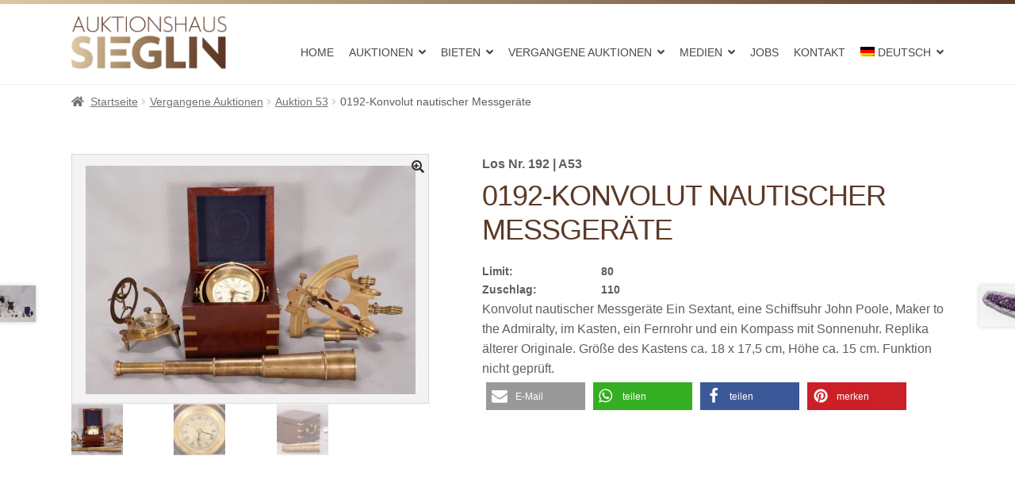

--- FILE ---
content_type: text/html; charset=UTF-8
request_url: https://www.auktionshaus-sieglin.de/produkt/0192-konvolut-nautischer-messgeraete/
body_size: 27417
content:
<!doctype html>
<html lang="de-DE">
<head>
<meta name="ahrefs-site-verification" content="413b94e031ec91b581d6c39532a4d1436a0dd1b1b7bf3fe741709edbc602befa">
<meta charset="UTF-8">
<meta name="viewport" content="width=device-width, initial-scale=1, maximum-scale=2.0">
<link rel="profile" href="http://gmpg.org/xfn/11">
<link rel="pingback" href="https://www.auktionshaus-sieglin.de/xmlrpc.php">
<link rel='stylesheet' href='//www.auktionshaus-sieglin.de/wp-content/uploads/omgf/omgf-stylesheet-116/omgf-stylesheet-116.css?ver=1649691264' type='text/css' media='all' />
<link rel="alternate" hreflang="de" href="https://www.auktionshaus-sieglin.de/produkt/0192-konvolut-nautischer-messgeraete/" />
<link rel="alternate" hreflang="en" href="https://www.auktionshaus-sieglin.de/produkt/0192-konvolut-nautischer-messgeraete/?lang=en" />
<link rel="alternate" hreflang="x-default" href="https://www.auktionshaus-sieglin.de/produkt/0192-konvolut-nautischer-messgeraete/" />

	<!-- This site is optimized with the Yoast SEO Premium plugin v15.8.2 - https://yoast.com/wordpress/plugins/seo/ -->
	<title>0192-Konvolut nautischer Messgeräte - Auktionshaus Sieglin</title>
	<meta name="robots" content="index, follow, max-snippet:-1, max-image-preview:large, max-video-preview:-1" />
	<link rel="canonical" href="https://www.auktionshaus-sieglin.de/produkt/0192-konvolut-nautischer-messgeraete/" />
	<meta property="og:locale" content="de_DE" />
	<meta property="og:type" content="article" />
	<meta property="og:title" content="0192-Konvolut nautischer Messgeräte - Auktionshaus Sieglin" />
	<meta property="og:description" content="Konvolut nautischer Messgeräte Ein Sextant, eine Schiffsuhr John Poole, Maker to the Admiralty, im Kasten, ein Fernrohr und ein Kompass mit Sonnenuhr. Replika älterer Originale. Größe des Kastens ca. 18 x 17,5 cm, Höhe ca. 15 cm. Funktion nicht geprüft." />
	<meta property="og:url" content="https://www.auktionshaus-sieglin.de/produkt/0192-konvolut-nautischer-messgeraete/" />
	<meta property="og:site_name" content="Auktionshaus Sieglin" />
	<meta property="article:publisher" content="https://www.facebook.com/pages/category/Auction-House/Pro-art-kunsthandels-und-auktionshaus-1753309638281055/" />
	<meta property="article:modified_time" content="2024-02-28T07:14:17+00:00" />
	<meta name="twitter:card" content="summary" />
	<script type="application/ld+json" class="yoast-schema-graph">{"@context":"https://schema.org","@graph":[{"@type":"WebSite","@id":"https://www.auktionshaus-sieglin.de/#website","url":"https://www.auktionshaus-sieglin.de/","name":"Auktionshaus Sieglin","description":"Antiquit\u00e4ten &amp; Kunst aus Freiburg","potentialAction":[{"@type":"SearchAction","target":"https://www.auktionshaus-sieglin.de/?s={search_term_string}","query-input":"required name=search_term_string"}],"inLanguage":"de"},{"@type":"ImageObject","@id":"https://www.auktionshaus-sieglin.de/produkt/0192-konvolut-nautischer-messgeraete/#primaryimage","inLanguage":"de","url":"https://www.auktionshaus-sieglin.de/wp-content/uploads/A53-0192.JPG","width":800,"height":553},{"@type":"WebPage","@id":"https://www.auktionshaus-sieglin.de/produkt/0192-konvolut-nautischer-messgeraete/#webpage","url":"https://www.auktionshaus-sieglin.de/produkt/0192-konvolut-nautischer-messgeraete/","name":"0192-Konvolut nautischer Messger\u00e4te - Auktionshaus Sieglin","isPartOf":{"@id":"https://www.auktionshaus-sieglin.de/#website"},"primaryImageOfPage":{"@id":"https://www.auktionshaus-sieglin.de/produkt/0192-konvolut-nautischer-messgeraete/#primaryimage"},"datePublished":"2023-11-02T12:40:14+00:00","dateModified":"2024-02-28T07:14:17+00:00","breadcrumb":{"@id":"https://www.auktionshaus-sieglin.de/produkt/0192-konvolut-nautischer-messgeraete/#breadcrumb"},"inLanguage":"de","potentialAction":[{"@type":"ReadAction","target":["https://www.auktionshaus-sieglin.de/produkt/0192-konvolut-nautischer-messgeraete/"]}]},{"@type":"BreadcrumbList","@id":"https://www.auktionshaus-sieglin.de/produkt/0192-konvolut-nautischer-messgeraete/#breadcrumb","itemListElement":[{"@type":"ListItem","position":1,"item":{"@type":"WebPage","@id":"https://www.auktionshaus-sieglin.de/","url":"https://www.auktionshaus-sieglin.de/","name":"Home"}},{"@type":"ListItem","position":2,"item":{"@type":"WebPage","@id":"https://www.auktionshaus-sieglin.de/?page_id=362994","url":"https://www.auktionshaus-sieglin.de/?page_id=362994","name":"Shop"}},{"@type":"ListItem","position":3,"item":{"@type":"WebPage","@id":"https://www.auktionshaus-sieglin.de/produkt/0192-konvolut-nautischer-messgeraete/","url":"https://www.auktionshaus-sieglin.de/produkt/0192-konvolut-nautischer-messgeraete/","name":"0192-Konvolut nautischer Messger\u00e4te"}}]},{"@type":"Place","@id":"https://www.auktionshaus-sieglin.de/produkt/0192-konvolut-nautischer-messgeraete/#local-place","address":{"@type":"PostalAddress","@id":"https://www.auktionshaus-sieglin.de/produkt/0192-konvolut-nautischer-messgeraete/#local-place-address","streetAddress":"Gewerbestra\u00dfe 49","addressLocality":"Gundelfingen","postalCode":"79194","addressRegion":"Baden-W\u00fcrttemberg","addressCountry":"DE"},"geo":{"@type":"GeoCoordinates","latitude":"","longitude":""},"openingHoursSpecification":[{"@type":"OpeningHoursSpecification","dayOfWeek":["Monday","Tuesday","Wednesday","Thursday"],"opens":"10:00","closes":"16:00"},{"@type":"OpeningHoursSpecification","dayOfWeek":["Friday","Saturday","Sunday"],"opens":"00:00","closes":"00:00"}],"telephone":"49 761 8815940","faxNumber":"49 761 88794943"}]}</script>
	<meta name="geo.placename" content="Gundelfingen" />
	<meta name="geo.region" content="Deutschland" />
	<!-- / Yoast SEO Premium plugin. -->



<link rel='dns-prefetch' href='//s.w.org' />
<link rel="alternate" type="application/rss+xml" title="Auktionshaus Sieglin &raquo; Feed" href="https://www.auktionshaus-sieglin.de/feed/" />
<link rel="alternate" type="application/rss+xml" title="Auktionshaus Sieglin &raquo; Kommentar-Feed" href="https://www.auktionshaus-sieglin.de/comments/feed/" />
		<script>
			window._wpemojiSettings = {"baseUrl":"https:\/\/s.w.org\/images\/core\/emoji\/13.0.0\/72x72\/","ext":".png","svgUrl":"https:\/\/s.w.org\/images\/core\/emoji\/13.0.0\/svg\/","svgExt":".svg","source":{"concatemoji":"https:\/\/www.auktionshaus-sieglin.de\/wp-includes\/js\/wp-emoji-release.min.js?ver=5.5.17"}};
			!function(e,a,t){var n,r,o,i=a.createElement("canvas"),p=i.getContext&&i.getContext("2d");function s(e,t){var a=String.fromCharCode;p.clearRect(0,0,i.width,i.height),p.fillText(a.apply(this,e),0,0);e=i.toDataURL();return p.clearRect(0,0,i.width,i.height),p.fillText(a.apply(this,t),0,0),e===i.toDataURL()}function c(e){var t=a.createElement("script");t.src=e,t.defer=t.type="text/javascript",a.getElementsByTagName("head")[0].appendChild(t)}for(o=Array("flag","emoji"),t.supports={everything:!0,everythingExceptFlag:!0},r=0;r<o.length;r++)t.supports[o[r]]=function(e){if(!p||!p.fillText)return!1;switch(p.textBaseline="top",p.font="600 32px Arial",e){case"flag":return s([127987,65039,8205,9895,65039],[127987,65039,8203,9895,65039])?!1:!s([55356,56826,55356,56819],[55356,56826,8203,55356,56819])&&!s([55356,57332,56128,56423,56128,56418,56128,56421,56128,56430,56128,56423,56128,56447],[55356,57332,8203,56128,56423,8203,56128,56418,8203,56128,56421,8203,56128,56430,8203,56128,56423,8203,56128,56447]);case"emoji":return!s([55357,56424,8205,55356,57212],[55357,56424,8203,55356,57212])}return!1}(o[r]),t.supports.everything=t.supports.everything&&t.supports[o[r]],"flag"!==o[r]&&(t.supports.everythingExceptFlag=t.supports.everythingExceptFlag&&t.supports[o[r]]);t.supports.everythingExceptFlag=t.supports.everythingExceptFlag&&!t.supports.flag,t.DOMReady=!1,t.readyCallback=function(){t.DOMReady=!0},t.supports.everything||(n=function(){t.readyCallback()},a.addEventListener?(a.addEventListener("DOMContentLoaded",n,!1),e.addEventListener("load",n,!1)):(e.attachEvent("onload",n),a.attachEvent("onreadystatechange",function(){"complete"===a.readyState&&t.readyCallback()})),(n=t.source||{}).concatemoji?c(n.concatemoji):n.wpemoji&&n.twemoji&&(c(n.twemoji),c(n.wpemoji)))}(window,document,window._wpemojiSettings);
		</script>
		<style>
img.wp-smiley,
img.emoji {
	display: inline !important;
	border: none !important;
	box-shadow: none !important;
	height: 1em !important;
	width: 1em !important;
	margin: 0 .07em !important;
	vertical-align: -0.1em !important;
	background: none !important;
	padding: 0 !important;
}
</style>
	<link rel='stylesheet' id='font-awesome-css'  href='https://www.auktionshaus-sieglin.de/wp-content/plugins/woocommerce-grid-list-view/berocket/assets/css/font-awesome.min.css?ver=5.5.17' media='all' />
<link rel='stylesheet' id='berocket_lgv_style-css'  href='https://www.auktionshaus-sieglin.de/wp-content/plugins/woocommerce-grid-list-view/css/shop_lgv.css?ver=3.0.4.7' media='all' />
<link rel='stylesheet' id='wp-block-library-css'  href='https://www.auktionshaus-sieglin.de/wp-includes/css/dist/block-library/style.min.css?ver=5.5.17' media='all' />
<link rel='stylesheet' id='wp-block-library-theme-css'  href='https://www.auktionshaus-sieglin.de/wp-includes/css/dist/block-library/theme.min.css?ver=5.5.17' media='all' />
<link rel='stylesheet' id='selectize-css'  href='https://www.auktionshaus-sieglin.de/wp-content/plugins/woocommerce-product-search/css/selectize/selectize.min.css?ver=4.14.0' media='all' />
<link rel='stylesheet' id='wps-price-slider-css'  href='https://www.auktionshaus-sieglin.de/wp-content/plugins/woocommerce-product-search/css/price-slider.min.css?ver=4.14.0' media='all' />
<link rel='stylesheet' id='product-search-css'  href='https://www.auktionshaus-sieglin.de/wp-content/plugins/woocommerce-product-search/css/product-search.min.css?ver=4.14.0' media='all' />
<link rel='stylesheet' id='wc-block-vendors-style-css'  href='https://www.auktionshaus-sieglin.de/wp-content/plugins/woocommerce/packages/woocommerce-blocks/build/vendors-style.css?ver=5.3.3' media='all' />
<link rel='stylesheet' id='wc-block-style-css'  href='https://www.auktionshaus-sieglin.de/wp-content/plugins/woocommerce/packages/woocommerce-blocks/build/style.css?ver=5.3.3' media='all' />
<link rel='stylesheet' id='storefront-gutenberg-blocks-css'  href='https://www.auktionshaus-sieglin.de/wp-content/themes/storefront/assets/css/base/gutenberg-blocks.css?ver=2.5.7' media='all' />
<style id='storefront-gutenberg-blocks-inline-css'>

				.wp-block-button__link:not(.has-text-color) {
					color: #333333;
				}

				.wp-block-button__link:not(.has-text-color):hover,
				.wp-block-button__link:not(.has-text-color):focus,
				.wp-block-button__link:not(.has-text-color):active {
					color: #333333;
				}

				.wp-block-button__link:not(.has-background) {
					background-color: #eeeeee;
				}

				.wp-block-button__link:not(.has-background):hover,
				.wp-block-button__link:not(.has-background):focus,
				.wp-block-button__link:not(.has-background):active {
					border-color: #d5d5d5;
					background-color: #d5d5d5;
				}

				.wp-block-quote footer,
				.wp-block-quote cite,
				.wp-block-quote__citation {
					color: #6d6d6d;
				}

				.wp-block-pullquote cite,
				.wp-block-pullquote footer,
				.wp-block-pullquote__citation {
					color: #6d6d6d;
				}

				.wp-block-image figcaption {
					color: #6d6d6d;
				}

				.wp-block-separator.is-style-dots::before {
					color: #333333;
				}

				.wp-block-file a.wp-block-file__button {
					color: #333333;
					background-color: #eeeeee;
					border-color: #eeeeee;
				}

				.wp-block-file a.wp-block-file__button:hover,
				.wp-block-file a.wp-block-file__button:focus,
				.wp-block-file a.wp-block-file__button:active {
					color: #333333;
					background-color: #d5d5d5;
				}

				.wp-block-code,
				.wp-block-preformatted pre {
					color: #6d6d6d;
				}

				.wp-block-table:not( .has-background ):not( .is-style-stripes ) tbody tr:nth-child(2n) td {
					background-color: #fdfdfd;
				}

				.wp-block-cover .wp-block-cover__inner-container h1,
				.wp-block-cover .wp-block-cover__inner-container h2,
				.wp-block-cover .wp-block-cover__inner-container h3,
				.wp-block-cover .wp-block-cover__inner-container h4,
				.wp-block-cover .wp-block-cover__inner-container h5,
				.wp-block-cover .wp-block-cover__inner-container h6 {
					color: #000000;
				}
			
</style>
<link rel='stylesheet' id='wpml-blocks-css'  href='https://www.auktionshaus-sieglin.de/wp-content/plugins/sitepress-multilingual-cms/dist/css/blocks/styles.css?ver=4.6.3' media='all' />
<link rel='stylesheet' id='contact-form-7-css'  href='https://www.auktionshaus-sieglin.de/wp-content/plugins/contact-form-7/includes/css/styles.css?ver=5.3.2' media='all' />
<link rel='stylesheet' id='woof-css'  href='https://www.auktionshaus-sieglin.de/wp-content/plugins/woocommerce-products-filter/css/front.css?ver=2.2.5.3' media='all' />
<link rel='stylesheet' id='plainoverlay-css'  href='https://www.auktionshaus-sieglin.de/wp-content/plugins/woocommerce-products-filter/css/plainoverlay.css?ver=2.2.5.3' media='all' />
<link rel='stylesheet' id='malihu-custom-scrollbar-css'  href='https://www.auktionshaus-sieglin.de/wp-content/plugins/woocommerce-products-filter/js/malihu-custom-scrollbar/jquery.mCustomScrollbar.css?ver=2.2.5.3' media='all' />
<link rel='stylesheet' id='icheck-jquery-color-css'  href='https://www.auktionshaus-sieglin.de/wp-content/plugins/woocommerce-products-filter/js/icheck/skins/flat/aero.css?ver=2.2.5.3' media='all' />
<link rel='stylesheet' id='photoswipe-css'  href='https://www.auktionshaus-sieglin.de/wp-content/plugins/woocommerce/assets/css/photoswipe/photoswipe.min.css?ver=5.5.4' media='all' />
<link rel='stylesheet' id='photoswipe-default-skin-css'  href='https://www.auktionshaus-sieglin.de/wp-content/plugins/woocommerce/assets/css/photoswipe/default-skin/default-skin.min.css?ver=5.5.4' media='all' />
<style id='woocommerce-inline-inline-css'>
.woocommerce form .form-row .required { visibility: visible; }
</style>
<link rel='stylesheet' id='wpfront-scroll-top-css'  href='https://www.auktionshaus-sieglin.de/wp-content/plugins/wpfront-scroll-top/css/wpfront-scroll-top.min.css?ver=2.0.7.08086' media='all' />
<link rel='stylesheet' id='wpml-menu-item-0-css'  href='//www.auktionshaus-sieglin.de/wp-content/plugins/sitepress-multilingual-cms/templates/language-switchers/menu-item/style.min.css?ver=1' media='all' />
<link rel='stylesheet' id='wps-storefront-css'  href='https://www.auktionshaus-sieglin.de/wp-content/plugins/woocommerce-product-search/css/storefront.min.css?ver=4.14.0' media='all' />
<link rel='stylesheet' id='storefront-style-css'  href='https://www.auktionshaus-sieglin.de/wp-content/themes/storefront/style.css?ver=5.5.17' media='all' />
<style id='storefront-style-inline-css'>

			.main-navigation ul li a,
			.site-title a,
			ul.menu li a,
			.site-branding h1 a,
			button.menu-toggle,
			button.menu-toggle:hover,
			.handheld-navigation .dropdown-toggle {
				color: #333333;
			}

			button.menu-toggle,
			button.menu-toggle:hover {
				border-color: #333333;
			}

			.main-navigation ul li a:hover,
			.main-navigation ul li:hover > a,
			.site-title a:hover,
			.site-header ul.menu li.current-menu-item > a {
				color: #747474;
			}

			table:not( .has-background ) th {
				background-color: #f8f8f8;
			}

			table:not( .has-background ) tbody td {
				background-color: #fdfdfd;
			}

			table:not( .has-background ) tbody tr:nth-child(2n) td,
			fieldset,
			fieldset legend {
				background-color: #fbfbfb;
			}

			.site-header,
			.secondary-navigation ul ul,
			.main-navigation ul.menu > li.menu-item-has-children:after,
			.secondary-navigation ul.menu ul,
			.storefront-handheld-footer-bar,
			.storefront-handheld-footer-bar ul li > a,
			.storefront-handheld-footer-bar ul li.search .site-search,
			button.menu-toggle,
			button.menu-toggle:hover {
				background-color: #ffffff;
			}

			p.site-description,
			.site-header,
			.storefront-handheld-footer-bar {
				color: #404040;
			}

			button.menu-toggle:after,
			button.menu-toggle:before,
			button.menu-toggle span:before {
				background-color: #333333;
			}

			h1, h2, h3, h4, h5, h6, .wc-block-grid__product-title {
				color: #333333;
			}

			.widget h1 {
				border-bottom-color: #333333;
			}

			body,
			.secondary-navigation a {
				color: #6d6d6d;
			}

			.widget-area .widget a,
			.hentry .entry-header .posted-on a,
			.hentry .entry-header .post-author a,
			.hentry .entry-header .post-comments a,
			.hentry .entry-header .byline a {
				color: #727272;
			}

			a {
				color: #96588a;
			}

			a:focus,
			button:focus,
			.button.alt:focus,
			input:focus,
			textarea:focus,
			input[type="button"]:focus,
			input[type="reset"]:focus,
			input[type="submit"]:focus,
			input[type="email"]:focus,
			input[type="tel"]:focus,
			input[type="url"]:focus,
			input[type="password"]:focus,
			input[type="search"]:focus {
				outline-color: #96588a;
			}

			button, input[type="button"], input[type="reset"], input[type="submit"], .button, .widget a.button {
				background-color: #eeeeee;
				border-color: #eeeeee;
				color: #333333;
			}

			button:hover, input[type="button"]:hover, input[type="reset"]:hover, input[type="submit"]:hover, .button:hover, .widget a.button:hover {
				background-color: #d5d5d5;
				border-color: #d5d5d5;
				color: #333333;
			}

			button.alt, input[type="button"].alt, input[type="reset"].alt, input[type="submit"].alt, .button.alt, .widget-area .widget a.button.alt {
				background-color: #333333;
				border-color: #333333;
				color: #ffffff;
			}

			button.alt:hover, input[type="button"].alt:hover, input[type="reset"].alt:hover, input[type="submit"].alt:hover, .button.alt:hover, .widget-area .widget a.button.alt:hover {
				background-color: #1a1a1a;
				border-color: #1a1a1a;
				color: #ffffff;
			}

			.pagination .page-numbers li .page-numbers.current {
				background-color: #e6e6e6;
				color: #636363;
			}

			#comments .comment-list .comment-content .comment-text {
				background-color: #f8f8f8;
			}

			.site-footer {
				background-color: #f0f0f0;
				color: #6d6d6d;
			}

			.site-footer a:not(.button):not(.components-button) {
				color: #333333;
			}

			.site-footer .storefront-handheld-footer-bar a:not(.button):not(.components-button) {
				color: #333333;
			}

			.site-footer h1, .site-footer h2, .site-footer h3, .site-footer h4, .site-footer h5, .site-footer h6, .site-footer .widget .widget-title, .site-footer .widget .widgettitle {
				color: #333333;
			}

			.page-template-template-homepage.has-post-thumbnail .type-page.has-post-thumbnail .entry-title {
				color: #000000;
			}

			.page-template-template-homepage.has-post-thumbnail .type-page.has-post-thumbnail .entry-content {
				color: #000000;
			}

			@media screen and ( min-width: 768px ) {
				.secondary-navigation ul.menu a:hover {
					color: #595959;
				}

				.secondary-navigation ul.menu a {
					color: #404040;
				}

				.main-navigation ul.menu ul.sub-menu,
				.main-navigation ul.nav-menu ul.children {
					background-color: #f0f0f0;
				}

				.site-header {
					border-bottom-color: #f0f0f0;
				}
			}
</style>
<link rel='stylesheet' id='child-style-css'  href='https://www.auktionshaus-sieglin.de/wp-content/themes/storefront-child/style.css?ver=2.3.3' media='all' />
<link rel='stylesheet' id='storefront-icons-css'  href='https://www.auktionshaus-sieglin.de/wp-content/themes/storefront/assets/css/base/icons.css?ver=2.5.7' media='all' />
<link rel='stylesheet' id='storefront-fonts-css'  href='//www.auktionshaus-sieglin.de/wp-content/uploads/omgf/storefront-fonts/storefront-fonts.css?ver=1649691264' media='all' />
<link rel='stylesheet' id='woocommerce-gzd-layout-css'  href='https://www.auktionshaus-sieglin.de/wp-content/plugins/woocommerce-germanized/assets/css/layout.min.css?ver=3.13.2' media='all' />
<style id='woocommerce-gzd-layout-inline-css'>
.woocommerce-checkout .shop_table { background-color: #ffffff; } .product p.deposit-packaging-type { font-size: 1.25em !important; } p.woocommerce-shipping-destination { display: none; }
                .wc-gzd-nutri-score-value-a {
                    background: url(https://www.auktionshaus-sieglin.de/wp-content/plugins/woocommerce-germanized/assets/images/nutri-score-a.svg) no-repeat;
                }
                .wc-gzd-nutri-score-value-b {
                    background: url(https://www.auktionshaus-sieglin.de/wp-content/plugins/woocommerce-germanized/assets/images/nutri-score-b.svg) no-repeat;
                }
                .wc-gzd-nutri-score-value-c {
                    background: url(https://www.auktionshaus-sieglin.de/wp-content/plugins/woocommerce-germanized/assets/images/nutri-score-c.svg) no-repeat;
                }
                .wc-gzd-nutri-score-value-d {
                    background: url(https://www.auktionshaus-sieglin.de/wp-content/plugins/woocommerce-germanized/assets/images/nutri-score-d.svg) no-repeat;
                }
                .wc-gzd-nutri-score-value-e {
                    background: url(https://www.auktionshaus-sieglin.de/wp-content/plugins/woocommerce-germanized/assets/images/nutri-score-e.svg) no-repeat;
                }
            
</style>
<link rel='stylesheet' id='storefront-woocommerce-style-css'  href='https://www.auktionshaus-sieglin.de/wp-content/themes/storefront/assets/css/woocommerce/woocommerce.css?ver=2.5.7' media='all' />
<style id='storefront-woocommerce-style-inline-css'>

			a.cart-contents,
			.site-header-cart .widget_shopping_cart a {
				color: #333333;
			}

			a.cart-contents:hover,
			.site-header-cart .widget_shopping_cart a:hover,
			.site-header-cart:hover > li > a {
				color: #747474;
			}

			table.cart td.product-remove,
			table.cart td.actions {
				border-top-color: #ffffff;
			}

			.storefront-handheld-footer-bar ul li.cart .count {
				background-color: #333333;
				color: #ffffff;
				border-color: #ffffff;
			}

			.woocommerce-tabs ul.tabs li.active a,
			ul.products li.product .price,
			.onsale,
			.wc-block-grid__product-onsale,
			.widget_search form:before,
			.widget_product_search form:before {
				color: #6d6d6d;
			}

			.woocommerce-breadcrumb a,
			a.woocommerce-review-link,
			.product_meta a {
				color: #727272;
			}

			.wc-block-grid__product-onsale,
			.onsale {
				border-color: #6d6d6d;
			}

			.star-rating span:before,
			.quantity .plus, .quantity .minus,
			p.stars a:hover:after,
			p.stars a:after,
			.star-rating span:before,
			#payment .payment_methods li input[type=radio]:first-child:checked+label:before {
				color: #96588a;
			}

			.widget_price_filter .ui-slider .ui-slider-range,
			.widget_price_filter .ui-slider .ui-slider-handle {
				background-color: #96588a;
			}

			.order_details {
				background-color: #f8f8f8;
			}

			.order_details > li {
				border-bottom: 1px dotted #e3e3e3;
			}

			.order_details:before,
			.order_details:after {
				background: -webkit-linear-gradient(transparent 0,transparent 0),-webkit-linear-gradient(135deg,#f8f8f8 33.33%,transparent 33.33%),-webkit-linear-gradient(45deg,#f8f8f8 33.33%,transparent 33.33%)
			}

			#order_review {
				background-color: #ffffff;
			}

			#payment .payment_methods > li .payment_box,
			#payment .place-order {
				background-color: #fafafa;
			}

			#payment .payment_methods > li:not(.woocommerce-notice) {
				background-color: #f5f5f5;
			}

			#payment .payment_methods > li:not(.woocommerce-notice):hover {
				background-color: #f0f0f0;
			}

			.woocommerce-pagination .page-numbers li .page-numbers.current {
				background-color: #e6e6e6;
				color: #636363;
			}

			.wc-block-grid__product-onsale,
			.onsale,
			.woocommerce-pagination .page-numbers li .page-numbers:not(.current) {
				color: #6d6d6d;
			}

			p.stars a:before,
			p.stars a:hover~a:before,
			p.stars.selected a.active~a:before {
				color: #6d6d6d;
			}

			p.stars.selected a.active:before,
			p.stars:hover a:before,
			p.stars.selected a:not(.active):before,
			p.stars.selected a.active:before {
				color: #96588a;
			}

			.single-product div.product .woocommerce-product-gallery .woocommerce-product-gallery__trigger {
				background-color: #eeeeee;
				color: #333333;
			}

			.single-product div.product .woocommerce-product-gallery .woocommerce-product-gallery__trigger:hover {
				background-color: #d5d5d5;
				border-color: #d5d5d5;
				color: #333333;
			}

			.button.added_to_cart:focus,
			.button.wc-forward:focus {
				outline-color: #96588a;
			}

			.added_to_cart,
			.site-header-cart .widget_shopping_cart a.button,
			.wc-block-grid__products .wc-block-grid__product .wp-block-button__link {
				background-color: #eeeeee;
				border-color: #eeeeee;
				color: #333333;
			}

			.added_to_cart:hover,
			.site-header-cart .widget_shopping_cart a.button:hover,
			.wc-block-grid__products .wc-block-grid__product .wp-block-button__link:hover {
				background-color: #d5d5d5;
				border-color: #d5d5d5;
				color: #333333;
			}

			.added_to_cart.alt, .added_to_cart, .widget a.button.checkout {
				background-color: #333333;
				border-color: #333333;
				color: #ffffff;
			}

			.added_to_cart.alt:hover, .added_to_cart:hover, .widget a.button.checkout:hover {
				background-color: #1a1a1a;
				border-color: #1a1a1a;
				color: #ffffff;
			}

			.button.loading {
				color: #eeeeee;
			}

			.button.loading:hover {
				background-color: #eeeeee;
			}

			.button.loading:after {
				color: #333333;
			}

			@media screen and ( min-width: 768px ) {
				.site-header-cart .widget_shopping_cart,
				.site-header .product_list_widget li .quantity {
					color: #404040;
				}

				.site-header-cart .widget_shopping_cart .buttons,
				.site-header-cart .widget_shopping_cart .total {
					background-color: #f5f5f5;
				}

				.site-header-cart .widget_shopping_cart {
					background-color: #f0f0f0;
				}
			}
				.storefront-product-pagination a {
					color: #6d6d6d;
					background-color: #ffffff;
				}
				.storefront-sticky-add-to-cart {
					color: #6d6d6d;
					background-color: #ffffff;
				}

				.storefront-sticky-add-to-cart a:not(.button) {
					color: #333333;
				}
</style>
<link rel='stylesheet' id='storefront-child-style-css'  href='https://www.auktionshaus-sieglin.de/wp-content/themes/storefront-child/style.css?ver=2.3.3' media='all' />
<script src='https://www.auktionshaus-sieglin.de/wp-includes/js/jquery/jquery.js?ver=1.12.4-wp' id='jquery-core-js'></script>
<script src='https://www.auktionshaus-sieglin.de/wp-content/plugins/woocommerce-grid-list-view/js/jquery.cookie.js?ver=3.0.4.7' id='berocket_jquery_cookie-js'></script>
<script id='berocket_lgv_grid_list-js-extra'>
var lgv_options = {"default_style":"grid","mobile_default_style":"grid","max_mobile_width":"768","user_func":{"before_style_set":"","after_style_set":"","after_style_list":"","after_style_grid":"","before_get_cookie":"","after_get_cookie":"","before_buttons_reselect":"","after_buttons_reselect":"","before_product_reselect":"","after_product_reselect":"","before_page_reload":"","before_ajax_product_reload":"","after_ajax_product_reload":""},"style_on_pages":{"pages":false,"mobile_pages":false,"desktop_pages":false}};
</script>
<script src='https://www.auktionshaus-sieglin.de/wp-content/plugins/woocommerce-grid-list-view/js/grid_view.js?ver=3.0.4.7' id='berocket_lgv_grid_list-js'></script>
<script id='wp-statistics-tracker-js-extra'>
var WP_Statistics_Tracker_Object = {"hitRequestUrl":"https:\/\/www.auktionshaus-sieglin.de\/wp-json\/wp-statistics\/v2\/hit?wp_statistics_hit_rest=yes&track_all=1&current_page_type=product&current_page_id=615053&search_query&page_uri=L3Byb2R1a3QvMDE5Mi1rb252b2x1dC1uYXV0aXNjaGVyLW1lc3NnZXJhZXRlLw=","keepOnlineRequestUrl":"https:\/\/www.auktionshaus-sieglin.de\/wp-json\/wp-statistics\/v2\/online?wp_statistics_hit_rest=yes&track_all=1&current_page_type=product&current_page_id=615053&search_query&page_uri=L3Byb2R1a3QvMDE5Mi1rb252b2x1dC1uYXV0aXNjaGVyLW1lc3NnZXJhZXRlLw=","option":{"dntEnabled":false,"cacheCompatibility":""}};
</script>
<script src='https://www.auktionshaus-sieglin.de/wp-content/plugins/wp-statistics/assets/js/tracker.js?ver=5.5.17' id='wp-statistics-tracker-js'></script>
<link rel="https://api.w.org/" href="https://www.auktionshaus-sieglin.de/wp-json/" /><link rel="alternate" type="application/json" href="https://www.auktionshaus-sieglin.de/wp-json/wp/v2/product/615053" /><link rel="EditURI" type="application/rsd+xml" title="RSD" href="https://www.auktionshaus-sieglin.de/xmlrpc.php?rsd" />
<link rel="wlwmanifest" type="application/wlwmanifest+xml" href="https://www.auktionshaus-sieglin.de/wp-includes/wlwmanifest.xml" /> 
<meta name="generator" content="WordPress 5.5.17" />
<meta name="generator" content="WooCommerce 5.5.4" />
<link rel='shortlink' href='https://www.auktionshaus-sieglin.de/?p=615053' />
<link rel="alternate" type="application/json+oembed" href="https://www.auktionshaus-sieglin.de/wp-json/oembed/1.0/embed?url=https%3A%2F%2Fwww.auktionshaus-sieglin.de%2Fprodukt%2F0192-konvolut-nautischer-messgeraete%2F" />
<link rel="alternate" type="text/xml+oembed" href="https://www.auktionshaus-sieglin.de/wp-json/oembed/1.0/embed?url=https%3A%2F%2Fwww.auktionshaus-sieglin.de%2Fprodukt%2F0192-konvolut-nautischer-messgeraete%2F&#038;format=xml" />
<meta name="generator" content="WPML ver:4.6.3 stt:1,3;" />
<!-- Stream WordPress user activity plugin v3.9.3 -->
        <style>
                                        div.berocket_lgv_widget a.berocket_lgv_button{
                    width: 2em; height: 2em; font-size: 1em; line-height: 2em; color: rgb(51, 51, 51); border-radius: 5px; background: rgb(255, 255, 255) linear-gradient(rgb(255, 255, 255), rgb(220, 220, 220)) repeat scroll 0% 0%; border-width: 0px; border-color: rgb(0, 0, 0); box-shadow: rgb(221, 221, 221) 0px 0px 0px 1px inset, rgb(255, 255, 255) 0px 1px 1px 0px;                }
                                div.berocket_lgv_widget a.berocket_lgv_button:hover{
                    width: 2em; height: 2em; font-size: 1em; line-height: 2em; color: rgb(51, 51, 51); border-radius: 5px; background: rgb(220, 220, 220) linear-gradient(rgb(220, 220, 220), rgb(255, 255, 255)) repeat scroll 0% 0%; border-width: 0px; border-color: rgb(0, 0, 0); box-shadow: rgb(221, 221, 221) 0px 0px 0px 1px inset, rgb(255, 255, 255) 0px 1px 1px 0px;                }
                                div.berocket_lgv_widget a.berocket_lgv_button.selected{
                    width: 2em; height: 2em; font-size: 1em; line-height: 2em; color: rgb(51, 51, 51); border-radius: 5px; background: rgb(220, 220, 220) linear-gradient(rgb(220, 220, 220), rgb(255, 255, 255)) repeat scroll 0% 0%; border-width: 0px; border-color: rgb(0, 0, 0);                }
                            .br_lgv_product_count_block a.br_lgv_product_count{
                    width: initial; height: initial; font-size: 1em; line-height: initial; color: rgb(0, 115, 170); border-width: 0px; border-color: rgb(0, 0, 0);                }
                                .br_lgv_product_count_block a.br_lgv_product_count:hover{
                    width: initial; height: initial; font-size: 1em; line-height: initial; color: rgb(48, 163, 218); border-width: 0px; border-color: rgb(0, 0, 0);                }
                                .br_lgv_product_count_block a.br_lgv_product_count.selected{
                    width: initial; height: initial; font-size: 1em; line-height: initial; color: rgb(51, 51, 51); border-width: 0px; border-color: rgb(0, 0, 0);                }
                        .br_lgv_product_count_block span.br_lgv_product_count{
                color: rgb(51, 51, 51); border-width: 0px; border-color: rgb(0, 0, 0); margin-left: 0px; margin-right: 0px;            }
                        .br_lgv_product_count_block span.br_lgv_product_count.text{
                color: rgb(51, 51, 51); border-width: 0px; border-color: rgb(0, 0, 0); margin-left: 0px; margin-right: 0px;            }
            .woocommerce div.products .berocket_lgv_additional_data .lgv_link_simple, .woocommerce ul.products .berocket_lgv_additional_data .lgv_link_simple ,div.berocket_lgv_additional_data .lgv_link_simple{
                            padding: 0px; font-size: 1em; line-height: 1em; color: rgb(51, 51, 51);
                        }.woocommerce div.products .berocket_lgv_additional_data .lgv_description_simple, .woocommerce ul.products .berocket_lgv_additional_data .lgv_description_simple ,div.berocket_lgv_additional_data .lgv_description_simple{
                            padding: 0px; font-size: 0.85em; line-height: 1.1em; color: rgb(51, 51, 51);
                        }.woocommerce div.products .berocket_lgv_additional_data .lgv_meta_simple a, .woocommerce ul.products .berocket_lgv_additional_data .lgv_meta_simple a ,div.berocket_lgv_additional_data .lgv_meta_simple a{
                            font-size: 0.85em; line-height: 1.1em; color: rgb(51, 51, 51);
                        }.woocommerce div.products .berocket_lgv_additional_data .lgv_meta_simple, .woocommerce ul.products .berocket_lgv_additional_data .lgv_meta_simple ,div.berocket_lgv_additional_data .lgv_meta_simple{
                            padding: 0px; font-size: 0.85em; line-height: 1.1em; color: rgb(51, 51, 51);
                        }.woocommerce div.products .berocket_lgv_additional_data .lgv_price_simple, .woocommerce ul.products .berocket_lgv_additional_data .lgv_price_simple ,div.berocket_lgv_additional_data .lgv_price_simple{
                            padding: 0px; font-size: 0.85em; line-height: 1.1em; color: rgb(119, 164, 100);
                        }.woocommerce div.products .berocket_lgv_additional_data .lgv_link_simple:hover, .woocommerce ul.products .berocket_lgv_additional_data .lgv_link_simple:hover ,div.berocket_lgv_additional_data .lgv_link_simple:hover{
                            padding: 0px; font-size: 1em; line-height: 1em; color: rgb(112, 112, 112);
                        }.woocommerce div.products .berocket_lgv_additional_data .lgv_meta_simple a:hover, .woocommerce ul.products .berocket_lgv_additional_data .lgv_meta_simple a:hover ,div.berocket_lgv_additional_data .lgv_meta_simple a:hover{
                            font-size: 0.85em; line-height: 1.1em; color: rgb(112, 112, 112);
                        }.woocommerce div.products .berocket_lgv_additional_data .lgv_addtocart_advanced a, .woocommerce ul.products .berocket_lgv_additional_data .lgv_addtocart_advanced a ,div.berocket_lgv_additional_data .lgv_addtocart_advanced a{
                            width: 100%; height: initial; padding: 0.618em 0em; font-size: 1em; line-height: 1em; border-radius: 4px; color: rgb(81, 81, 81); background-color: rgb(233, 233, 235); border-width: 0px; border-color: rgb(0, 0, 0);
                        }.woocommerce div.products .berocket_lgv_additional_data .lgv_pos_before_img, .woocommerce ul.products .berocket_lgv_additional_data .lgv_pos_before_img ,div.berocket_lgv_additional_data .lgv_pos_before_img{
                            display: none; float: none; top: 40%; bottom: initial; left: 0px; right: initial; padding: 0px; width: 100%; height: initial;
                        }.woocommerce div.products .berocket_lgv_additional_data .lgv_pos_inside_img, .woocommerce ul.products .berocket_lgv_additional_data .lgv_pos_inside_img ,div.berocket_lgv_additional_data .lgv_pos_inside_img{
                            display: none; float: none; top: 40%; bottom: initial; left: 0px; right: initial; padding: 0px; width: 100%; height: initial;
                        }.woocommerce div.products .berocket_lgv_additional_data .lgv_pos_after_img, .woocommerce ul.products .berocket_lgv_additional_data .lgv_pos_after_img ,div.berocket_lgv_additional_data .lgv_pos_after_img{
                            display: inline-block; float: none; top: 40%; bottom: initial; left: 0px; right: initial; padding: 0px; width: 100%; height: initial;
                        }.woocommerce div.products .berocket_lgv_additional_data .lgv_img_advanced, .woocommerce ul.products .berocket_lgv_additional_data .lgv_img_advanced ,div.berocket_lgv_additional_data .lgv_img_advanced{
                            float: left; padding-top: 0px; padding-bottom: 0px; width: 24%;
                        }.woocommerce div.products .berocket_lgv_additional_data .lgv_pos_before_text, .woocommerce ul.products .berocket_lgv_additional_data .lgv_pos_before_text ,div.berocket_lgv_additional_data .lgv_pos_before_text{
                            display: none; float: none; top: 40%; bottom: initial; left: 0px; right: initial; padding: 0px; width: 100%; height: initial;
                        }.woocommerce div.products .berocket_lgv_additional_data .lgv_link_advanced, .woocommerce ul.products .berocket_lgv_additional_data .lgv_link_advanced ,div.berocket_lgv_additional_data .lgv_link_advanced{
                            padding: 0px; font-size: 1em; line-height: 1em; color: rgb(51, 51, 51);
                        }.woocommerce div.products .berocket_lgv_additional_data .lgv_description_advanced, .woocommerce ul.products .berocket_lgv_additional_data .lgv_description_advanced ,div.berocket_lgv_additional_data .lgv_description_advanced{
                            padding: 0px; font-size: 0.85em; line-height: 1.1em; color: rgb(51, 51, 51);
                        }.woocommerce div.products .berocket_lgv_additional_data .lgv_meta_advanced a, .woocommerce ul.products .berocket_lgv_additional_data .lgv_meta_advanced a ,div.berocket_lgv_additional_data .lgv_meta_advanced a{
                            font-size: 0.85em; line-height: 1.1em; color: rgb(51, 51, 51);
                        }.woocommerce div.products .berocket_lgv_additional_data .lgv_meta_advanced, .woocommerce ul.products .berocket_lgv_additional_data .lgv_meta_advanced ,div.berocket_lgv_additional_data .lgv_meta_advanced{
                            padding: 0px; font-size: 0.85em; line-height: 1.1em; color: rgb(51, 51, 51);
                        }.woocommerce div.products .berocket_lgv_additional_data .lgv_price_advanced, .woocommerce ul.products .berocket_lgv_additional_data .lgv_price_advanced ,div.berocket_lgv_additional_data .lgv_price_advanced{
                            padding: 0px; font-size: 0.85em; line-height: 1.1em; color: rgb(119, 164, 100);
                        }.woocommerce div.products .berocket_lgv_additional_data .lgv_pos_after_text, .woocommerce ul.products .berocket_lgv_additional_data .lgv_pos_after_text ,div.berocket_lgv_additional_data .lgv_pos_after_text{
                            display: none; float: none; top: 40%; bottom: initial; left: 0px; right: initial; padding: 0px; width: 100%; height: initial;
                        }.woocommerce div.products .berocket_lgv_additional_data .lgv_text_div_advanced, .woocommerce ul.products .berocket_lgv_additional_data .lgv_text_div_advanced ,div.berocket_lgv_additional_data .lgv_text_div_advanced{
                            padding: 0px 0px 0px 0.5em; margin: 0px 0px 0px 24%;
                        }.woocommerce div.products .berocket_lgv_additional_data .lgv_addtocart_advanced a:hover, .woocommerce ul.products .berocket_lgv_additional_data .lgv_addtocart_advanced a:hover ,div.berocket_lgv_additional_data .lgv_addtocart_advanced a:hover{
                            width: 100%; height: initial; padding: 0.618em 0em; font-size: 1em; line-height: 1em; border-radius: 4px; color: rgb(81, 81, 81); background-color: rgb(218, 216, 218); border-width: 0px; border-color: rgb(0, 0, 0);
                        }.woocommerce div.products .berocket_lgv_additional_data .lgv_link_advanced:hover, .woocommerce ul.products .berocket_lgv_additional_data .lgv_link_advanced:hover ,div.berocket_lgv_additional_data .lgv_link_advanced:hover{
                            padding: 0px; font-size: 1em; line-height: 1em; color: rgb(112, 112, 112);
                        }.woocommerce div.products .berocket_lgv_additional_data .lgv_meta_advanced a:hover, .woocommerce ul.products .berocket_lgv_additional_data .lgv_meta_advanced a:hover ,div.berocket_lgv_additional_data .lgv_meta_advanced a:hover{
                            font-size: 0.85em; line-height: 1.1em; color: rgb(112, 112, 112);
                        }.woocommerce div.products .berocket_lgv_additional_data .lgv_out_of_stock_button a, .woocommerce ul.products .berocket_lgv_additional_data .lgv_out_of_stock_button a ,div.berocket_lgv_additional_data .lgv_out_of_stock_button a{
                            display: inline-block; top: 0%; bottom: initial; left: 0px; right: initial; padding: 0.618em 0em; font-size: 1em; line-height: 1em; border-radius: 4px; width: 100%; height: initial; word-spacing: initial; color: rgb(81, 81, 81); background-color: rgb(218, 216, 218); border-width: 0px; border-color: rgb(0, 0, 0);
                        }        </style>
        <!-- Analytics by WP Statistics v14.1.2 - https://wp-statistics.com/ -->
	<noscript><style>.woocommerce-product-gallery{ opacity: 1 !important; }</style></noscript>
	<link rel="icon" href="https://www.auktionshaus-sieglin.de/wp-content/uploads/cropped-icon-32x32.png" sizes="32x32" />
<link rel="icon" href="https://www.auktionshaus-sieglin.de/wp-content/uploads/cropped-icon-192x192.png" sizes="192x192" />
<link rel="apple-touch-icon" href="https://www.auktionshaus-sieglin.de/wp-content/uploads/cropped-icon-180x180.png" />
<meta name="msapplication-TileImage" content="https://www.auktionshaus-sieglin.de/wp-content/uploads/cropped-icon-270x270.png" />
        <script type="text/javascript">
            var woof_is_permalink =1;

            var woof_shop_page = "";
        
            var woof_really_curr_tax = {};
            var woof_current_page_link = location.protocol + '//' + location.host + location.pathname;
            /*lets remove pagination from woof_current_page_link*/
            woof_current_page_link = woof_current_page_link.replace(/\page\/[0-9]+/, "");
                            woof_current_page_link = "https://www.auktionshaus-sieglin.de/?page_id=362994";
                            var woof_link = 'https://www.auktionshaus-sieglin.de/wp-content/plugins/woocommerce-products-filter/';

                </script>

                <script>

            var woof_ajaxurl = "https://www.auktionshaus-sieglin.de/wp-admin/admin-ajax.php";

            var woof_lang = {
                'orderby': "orderby",
                'date': "date",
                'perpage': "per page",
                'pricerange': "price range",
                'menu_order': "menu order",
                'popularity': "popularity",
                'rating': "rating",
                'price': "price low to high",
                'price-desc': "price high to low",
                'clear_all': "Clear All"
            };

            if (typeof woof_lang_custom == 'undefined') {
                var woof_lang_custom = {};/*!!important*/
            }

            var woof_is_mobile = 0;
        


            var woof_show_price_search_button = 0;
            var woof_show_price_search_type = 0;
        
            var woof_show_price_search_type = 0;

            var swoof_search_slug = "swoof";

        
            var icheck_skin = {};
                                    icheck_skin.skin = "flat";
                icheck_skin.color = "aero";
                if (window.navigator.msPointerEnabled && navigator.msMaxTouchPoints > 0) {
                    /*icheck_skin = 'none';*/
                }
        
            var is_woof_use_chosen =0;

        
            var woof_current_values = '[]';

            var woof_lang_loading = "Loading ...";

        
            var woof_lang_show_products_filter = "show products filter";
            var woof_lang_hide_products_filter = "hide products filter";
            var woof_lang_pricerange = "price range";

            var woof_use_beauty_scroll =1;

            var woof_autosubmit =1;
            var woof_ajaxurl = "https://www.auktionshaus-sieglin.de/wp-admin/admin-ajax.php";
            /*var woof_submit_link = "";*/
            var woof_is_ajax = 0;
            var woof_ajax_redraw = 0;
            var woof_ajax_page_num =1;
            var woof_ajax_first_done = false;
            var woof_checkboxes_slide_flag = false;


            /*toggles*/
            var woof_toggle_type = "text";

            var woof_toggle_closed_text = "-";
            var woof_toggle_opened_text = "+";

            var woof_toggle_closed_image = "https://www.auktionshaus-sieglin.de/wp-content/plugins/woocommerce-products-filter/img/plus3.png";
            var woof_toggle_opened_image = "https://www.auktionshaus-sieglin.de/wp-content/plugins/woocommerce-products-filter/img/minus3.png";


            /*indexes which can be displayed in red buttons panel*/
                    var woof_accept_array = ["min_price", "orderby", "perpage", "min_rating","product_visibility","product_cat","product_tag","pa_artikelnummer_ext","pa_auktion","pa_brand","pa_gtin","pa_limit","pa_mpn","pa_taxe","pa_zuschlag","translation_priority","product_delivery_time","product_unit","product_price_label","product_deposit_type","product_nutrient","product_allergen"];

        
            /*for extensions*/

            var woof_ext_init_functions = null;
        

        
            var woof_overlay_skin = "plainoverlay";

            jQuery(function () {
                try
                {
                    woof_current_values = jQuery.parseJSON(woof_current_values);
                } catch (e)
                {
                    woof_current_values = null;
                }
                if (woof_current_values == null || woof_current_values.length == 0) {
                    woof_current_values = {};
                }

            });

            function woof_js_after_ajax_done() {
                jQuery(document).trigger('woof_ajax_done');
                    }
        </script>
        </head>

<body class="product-template-default single single-product postid-615053 wp-custom-logo wp-embed-responsive theme-storefront woocommerce woocommerce-page woocommerce-no-js group-blog storefront-secondary-navigation storefront-align-wide right-sidebar woocommerce-active">


<div id="page" class="hfeed site">
	
	<header id="masthead" class="site-header" role="banner" style="">

				
		<div class="col-full">
			<a class="skip-link screen-reader-text" href="#site-navigation">Zur Navigation springen</a>
			<a class="skip-link screen-reader-text" href="#content">Zum Inhalt springen</a>
			<div class="site-branding">
				<a href="https://www.auktionshaus-sieglin.de/" class="custom-logo-link" rel="home"><img width="224" height="78" src="https://www.auktionshaus-sieglin.de/wp-content/uploads/auktionshaus-sieglin-logo-e1563950660332.png" class="custom-logo" alt="Auktionshaus Sieglin" srcset="https://www.auktionshaus-sieglin.de/wp-content/uploads/auktionshaus-sieglin-logo-e1563950660332.png 224w, https://www.auktionshaus-sieglin.de/wp-content/uploads/auktionshaus-sieglin-logo-e1563950660332-150x52.png 150w" sizes="(max-width: 224px) 100vw, 224px" /></a>			</div>
		
			<div class="storefront-primary-navigation">
				<!-- storefront_primary_navigation -->
				<nav id="site-navigation" class="main-navigation" role="navigation" aria-label="Primäre Navigation">
				<button class="menu-toggle" aria-controls="site-navigation" aria-expanded="false"><span></span></button>
					<div class="primary-navigation"><ul id="menu-hauptmenue" class="menu"><li id="menu-item-224" class="menu-item menu-item-type-custom menu-item-object-custom menu-item-224"><a href="http://auktionshaus-sieglin.de">Home</a></li>
<li id="menu-item-290676" class="menu-item menu-item-type-custom menu-item-object-custom menu-item-has-children menu-item-290676"><a href="/kategorie/letzte-auktion">Auktionen</a>
<ul class="sub-menu">
	<li id="menu-item-681893" class="menu-item menu-item-type-custom menu-item-object-custom menu-item-681893"><a href="/kategorie/kommende-Auktion">Kommende Auktion</a></li>
	<li id="menu-item-682698" class="menu-item menu-item-type-custom menu-item-object-custom menu-item-682698"><a href="https://live.auktionshaus-sieglin.de/#/catalogue/65">Kommende Auktion (Bid4it)</a></li>
	<li id="menu-item-371045" class="menu-item menu-item-type-post_type menu-item-object-page menu-item-371045"><a href="https://www.auktionshaus-sieglin.de/bid4it/"><font color="9d9d9c"><b>BID4IT</b></font></a></li>
</ul>
</li>
<li id="menu-item-286437" class="menu-item menu-item-type-custom menu-item-object-custom menu-item-has-children menu-item-286437"><a href="https://www.auktionshaus-sieglin.de/bieten/">Bieten</a>
<ul class="sub-menu">
	<li id="menu-item-36904" class="menu-item menu-item-type-post_type menu-item-object-page menu-item-36904"><a href="https://www.auktionshaus-sieglin.de/bieten/">Gebote abgeben</a></li>
	<li id="menu-item-286438" class="menu-item menu-item-type-post_type menu-item-object-page menu-item-286438"><a href="https://www.auktionshaus-sieglin.de/auktionsbedingungen/">Versteigerungsbedingungen für die Spezialauktion am 16. 01.2026</a></li>
	<li id="menu-item-485451" class="menu-item menu-item-type-post_type menu-item-object-page menu-item-485451"><a href="https://www.auktionshaus-sieglin.de/einlieferungsbedingungen/">Einlieferungsbedingungen</a></li>
</ul>
</li>
<li id="menu-item-27856" class="menu-item menu-item-type-custom menu-item-object-custom menu-item-has-children menu-item-27856"><a href="/kategorie/letzte-auktion/">Vergangene Auktionen</a>
<ul class="sub-menu">
	<li id="menu-item-682063" class="menu-item menu-item-type-custom menu-item-object-custom menu-item-682063"><a href="/kategorie/letzte-Auktion">Letzte Auktion (63)</a></li>
	<li id="menu-item-644385" class="menu-item menu-item-type-custom menu-item-object-custom menu-item-644385"><a href="/kategorie/auktion-62">Auktion 62</a></li>
	<li id="menu-item-671567" class="menu-item menu-item-type-custom menu-item-object-custom menu-item-671567"><a href="/kategorie/auktion-61">Auktion 61</a></li>
	<li id="menu-item-662471" class="menu-item menu-item-type-custom menu-item-object-custom menu-item-662471"><a href="/kategorie/auktion-59">Auktion 59</a></li>
	<li id="menu-item-653721" class="menu-item menu-item-type-custom menu-item-object-custom menu-item-653721"><a href="/kategorie/auktion-58">Auktion 58</a></li>
	<li id="menu-item-634670" class="menu-item menu-item-type-custom menu-item-object-custom menu-item-634670"><a href="/kategorie/auktion-56">Auktion 56</a></li>
	<li id="menu-item-634662" class="menu-item menu-item-type-custom menu-item-object-custom menu-item-634662"><a href="/kategorie/auktion-54">Auktion 54</a></li>
	<li id="menu-item-623477" class="menu-item menu-item-type-custom menu-item-object-custom menu-item-623477"><a href="/kategorie/auktion-53">Auktion 53</a></li>
	<li id="menu-item-554614" class="menu-item menu-item-type-custom menu-item-object-custom menu-item-554614"><a href="/kategorie/auktion-52">Auktion 52</a></li>
	<li id="menu-item-615874" class="menu-item menu-item-type-custom menu-item-object-custom menu-item-615874"><a href="/kategorie/auktion-51">Auktion 51</a></li>
	<li id="menu-item-594262" class="menu-item menu-item-type-custom menu-item-object-custom menu-item-594262"><a href="/kategorie/auktion-49">Auktion 49</a></li>
	<li id="menu-item-487531" class="menu-item menu-item-type-custom menu-item-object-custom menu-item-487531"><a href="/kategorie/auktion-46">Auktion 46</a></li>
	<li id="menu-item-504461" class="menu-item menu-item-type-custom menu-item-object-custom menu-item-504461"><a href="/kategorie/auktion-45">Auktion 45</a></li>
	<li id="menu-item-504462" class="menu-item menu-item-type-custom menu-item-object-custom menu-item-504462"><a href="/kategorie/auktion-44">Auktion 44</a></li>
	<li id="menu-item-504463" class="menu-item menu-item-type-custom menu-item-object-custom menu-item-504463"><a href="/kategorie/auktion-43">Auktion 43</a></li>
	<li id="menu-item-504464" class="menu-item menu-item-type-custom menu-item-object-custom menu-item-504464"><a href="/kategorie/auktion-42">Auktion 42</a></li>
	<li id="menu-item-504465" class="menu-item menu-item-type-custom menu-item-object-custom menu-item-504465"><a href="/kategorie/auktion-41">Auktion 41</a></li>
	<li id="menu-item-504466" class="menu-item menu-item-type-custom menu-item-object-custom menu-item-504466"><a href="/kategorie/auktion-40">Auktion 40</a></li>
	<li id="menu-item-504467" class="menu-item menu-item-type-custom menu-item-object-custom menu-item-504467"><a href="/kategorie/auktion-39">Auktion 39</a></li>
	<li id="menu-item-504468" class="menu-item menu-item-type-custom menu-item-object-custom menu-item-504468"><a href="/kategorie/auktion-38">Auktion 38</a></li>
	<li id="menu-item-504469" class="menu-item menu-item-type-custom menu-item-object-custom menu-item-504469"><a href="/kategorie/auktion-37">Auktion 37</a></li>
	<li id="menu-item-504470" class="menu-item menu-item-type-custom menu-item-object-custom menu-item-504470"><a href="/kategorie/auktion-36">Auktion 36</a></li>
	<li id="menu-item-504471" class="menu-item menu-item-type-custom menu-item-object-custom menu-item-504471"><a href="/kategorie/auktion-35">Auktion 35</a></li>
	<li id="menu-item-504472" class="menu-item menu-item-type-custom menu-item-object-custom menu-item-504472"><a href="/kategorie/auktion-34">Auktion 34</a></li>
	<li id="menu-item-504473" class="menu-item menu-item-type-custom menu-item-object-custom menu-item-504473"><a href="/kategorie/auktion-33">Auktion 33</a></li>
	<li id="menu-item-504474" class="menu-item menu-item-type-custom menu-item-object-custom menu-item-504474"><a href="/kategorie/auktion-32">Auktion 32</a></li>
	<li id="menu-item-504475" class="menu-item menu-item-type-custom menu-item-object-custom menu-item-504475"><a href="/kategorie/auktion-31">Auktion 31</a></li>
	<li id="menu-item-504476" class="menu-item menu-item-type-custom menu-item-object-custom menu-item-504476"><a href="/kategorie/auktion-30">Auktion 30</a></li>
	<li id="menu-item-504477" class="menu-item menu-item-type-custom menu-item-object-custom menu-item-504477"><a href="/kategorie/auktion-29">Auktion 29</a></li>
	<li id="menu-item-504478" class="menu-item menu-item-type-custom menu-item-object-custom menu-item-504478"><a href="/kategorie/auktion-28">Auktion 28</a></li>
	<li id="menu-item-504479" class="menu-item menu-item-type-custom menu-item-object-custom menu-item-504479"><a href="/kategorie/auktion-27">Auktion 27</a></li>
	<li id="menu-item-504480" class="menu-item menu-item-type-custom menu-item-object-custom menu-item-504480"><a href="/kategorie/auktion-26">Auktion 26</a></li>
	<li id="menu-item-504481" class="menu-item menu-item-type-custom menu-item-object-custom menu-item-504481"><a href="/kategorie/auktion-25">Auktion 25</a></li>
	<li id="menu-item-504482" class="menu-item menu-item-type-custom menu-item-object-custom menu-item-504482"><a href="/kategorie/auktion-24">Auktion 24</a></li>
	<li id="menu-item-504483" class="menu-item menu-item-type-custom menu-item-object-custom menu-item-504483"><a href="/kategorie/auktion-23">Auktion 23</a></li>
</ul>
</li>
<li id="menu-item-371046" class="menu-item menu-item-type-post_type menu-item-object-page menu-item-has-children menu-item-371046"><a href="https://www.auktionshaus-sieglin.de/videos/">Medien</a>
<ul class="sub-menu">
	<li id="menu-item-371047" class="menu-item menu-item-type-post_type menu-item-object-page menu-item-371047"><a href="https://www.auktionshaus-sieglin.de/videos/">Videos</a></li>
</ul>
</li>
<li id="menu-item-405245" class="menu-item menu-item-type-post_type menu-item-object-page menu-item-405245"><a href="https://www.auktionshaus-sieglin.de/jobs/">Jobs</a></li>
<li id="menu-item-314" class="menu-item menu-item-type-post_type menu-item-object-page menu-item-314"><a href="https://www.auktionshaus-sieglin.de/kontakt/">Kontakt</a></li>
<li id="menu-item-wpml-ls-6-de" class="menu-item wpml-ls-slot-6 wpml-ls-item wpml-ls-item-de wpml-ls-current-language wpml-ls-menu-item wpml-ls-first-item menu-item-type-wpml_ls_menu_item menu-item-object-wpml_ls_menu_item menu-item-has-children menu-item-wpml-ls-6-de"><a title="Deutsch" href="https://www.auktionshaus-sieglin.de/produkt/0192-konvolut-nautischer-messgeraete/"><img
            class="wpml-ls-flag"
            src="https://www.auktionshaus-sieglin.de/wp-content/plugins/sitepress-multilingual-cms/res/flags/de.png"
            alt=""
            
            
    /><span class="wpml-ls-native" lang="de">Deutsch</span></a>
<ul class="sub-menu">
	<li id="menu-item-wpml-ls-6-en" class="menu-item wpml-ls-slot-6 wpml-ls-item wpml-ls-item-en wpml-ls-menu-item wpml-ls-last-item menu-item-type-wpml_ls_menu_item menu-item-object-wpml_ls_menu_item menu-item-wpml-ls-6-en"><a title="English" href="https://www.auktionshaus-sieglin.de/produkt/0192-konvolut-nautischer-messgeraete/?lang=en"><img
            class="wpml-ls-flag"
            src="https://www.auktionshaus-sieglin.de/wp-content/plugins/sitepress-multilingual-cms/res/flags/en.png"
            alt=""
            
            
    /><span class="wpml-ls-native" lang="en">English</span></a></li>
</ul>
</li>
</ul></div><div class="handheld-navigation"><ul id="menu-hauptmenue-1" class="menu"><li class="menu-item menu-item-type-custom menu-item-object-custom menu-item-224"><a href="http://auktionshaus-sieglin.de">Home</a></li>
<li class="menu-item menu-item-type-custom menu-item-object-custom menu-item-has-children menu-item-290676"><a href="/kategorie/letzte-auktion">Auktionen</a>
<ul class="sub-menu">
	<li class="menu-item menu-item-type-custom menu-item-object-custom menu-item-681893"><a href="/kategorie/kommende-Auktion">Kommende Auktion</a></li>
	<li class="menu-item menu-item-type-custom menu-item-object-custom menu-item-682698"><a href="https://live.auktionshaus-sieglin.de/#/catalogue/65">Kommende Auktion (Bid4it)</a></li>
	<li class="menu-item menu-item-type-post_type menu-item-object-page menu-item-371045"><a href="https://www.auktionshaus-sieglin.de/bid4it/"><font color="9d9d9c"><b>BID4IT</b></font></a></li>
</ul>
</li>
<li class="menu-item menu-item-type-custom menu-item-object-custom menu-item-has-children menu-item-286437"><a href="https://www.auktionshaus-sieglin.de/bieten/">Bieten</a>
<ul class="sub-menu">
	<li class="menu-item menu-item-type-post_type menu-item-object-page menu-item-36904"><a href="https://www.auktionshaus-sieglin.de/bieten/">Gebote abgeben</a></li>
	<li class="menu-item menu-item-type-post_type menu-item-object-page menu-item-286438"><a href="https://www.auktionshaus-sieglin.de/auktionsbedingungen/">Versteigerungsbedingungen für die Spezialauktion am 16. 01.2026</a></li>
	<li class="menu-item menu-item-type-post_type menu-item-object-page menu-item-485451"><a href="https://www.auktionshaus-sieglin.de/einlieferungsbedingungen/">Einlieferungsbedingungen</a></li>
</ul>
</li>
<li class="menu-item menu-item-type-custom menu-item-object-custom menu-item-has-children menu-item-27856"><a href="/kategorie/letzte-auktion/">Vergangene Auktionen</a>
<ul class="sub-menu">
	<li class="menu-item menu-item-type-custom menu-item-object-custom menu-item-682063"><a href="/kategorie/letzte-Auktion">Letzte Auktion (63)</a></li>
	<li class="menu-item menu-item-type-custom menu-item-object-custom menu-item-644385"><a href="/kategorie/auktion-62">Auktion 62</a></li>
	<li class="menu-item menu-item-type-custom menu-item-object-custom menu-item-671567"><a href="/kategorie/auktion-61">Auktion 61</a></li>
	<li class="menu-item menu-item-type-custom menu-item-object-custom menu-item-662471"><a href="/kategorie/auktion-59">Auktion 59</a></li>
	<li class="menu-item menu-item-type-custom menu-item-object-custom menu-item-653721"><a href="/kategorie/auktion-58">Auktion 58</a></li>
	<li class="menu-item menu-item-type-custom menu-item-object-custom menu-item-634670"><a href="/kategorie/auktion-56">Auktion 56</a></li>
	<li class="menu-item menu-item-type-custom menu-item-object-custom menu-item-634662"><a href="/kategorie/auktion-54">Auktion 54</a></li>
	<li class="menu-item menu-item-type-custom menu-item-object-custom menu-item-623477"><a href="/kategorie/auktion-53">Auktion 53</a></li>
	<li class="menu-item menu-item-type-custom menu-item-object-custom menu-item-554614"><a href="/kategorie/auktion-52">Auktion 52</a></li>
	<li class="menu-item menu-item-type-custom menu-item-object-custom menu-item-615874"><a href="/kategorie/auktion-51">Auktion 51</a></li>
	<li class="menu-item menu-item-type-custom menu-item-object-custom menu-item-594262"><a href="/kategorie/auktion-49">Auktion 49</a></li>
	<li class="menu-item menu-item-type-custom menu-item-object-custom menu-item-487531"><a href="/kategorie/auktion-46">Auktion 46</a></li>
	<li class="menu-item menu-item-type-custom menu-item-object-custom menu-item-504461"><a href="/kategorie/auktion-45">Auktion 45</a></li>
	<li class="menu-item menu-item-type-custom menu-item-object-custom menu-item-504462"><a href="/kategorie/auktion-44">Auktion 44</a></li>
	<li class="menu-item menu-item-type-custom menu-item-object-custom menu-item-504463"><a href="/kategorie/auktion-43">Auktion 43</a></li>
	<li class="menu-item menu-item-type-custom menu-item-object-custom menu-item-504464"><a href="/kategorie/auktion-42">Auktion 42</a></li>
	<li class="menu-item menu-item-type-custom menu-item-object-custom menu-item-504465"><a href="/kategorie/auktion-41">Auktion 41</a></li>
	<li class="menu-item menu-item-type-custom menu-item-object-custom menu-item-504466"><a href="/kategorie/auktion-40">Auktion 40</a></li>
	<li class="menu-item menu-item-type-custom menu-item-object-custom menu-item-504467"><a href="/kategorie/auktion-39">Auktion 39</a></li>
	<li class="menu-item menu-item-type-custom menu-item-object-custom menu-item-504468"><a href="/kategorie/auktion-38">Auktion 38</a></li>
	<li class="menu-item menu-item-type-custom menu-item-object-custom menu-item-504469"><a href="/kategorie/auktion-37">Auktion 37</a></li>
	<li class="menu-item menu-item-type-custom menu-item-object-custom menu-item-504470"><a href="/kategorie/auktion-36">Auktion 36</a></li>
	<li class="menu-item menu-item-type-custom menu-item-object-custom menu-item-504471"><a href="/kategorie/auktion-35">Auktion 35</a></li>
	<li class="menu-item menu-item-type-custom menu-item-object-custom menu-item-504472"><a href="/kategorie/auktion-34">Auktion 34</a></li>
	<li class="menu-item menu-item-type-custom menu-item-object-custom menu-item-504473"><a href="/kategorie/auktion-33">Auktion 33</a></li>
	<li class="menu-item menu-item-type-custom menu-item-object-custom menu-item-504474"><a href="/kategorie/auktion-32">Auktion 32</a></li>
	<li class="menu-item menu-item-type-custom menu-item-object-custom menu-item-504475"><a href="/kategorie/auktion-31">Auktion 31</a></li>
	<li class="menu-item menu-item-type-custom menu-item-object-custom menu-item-504476"><a href="/kategorie/auktion-30">Auktion 30</a></li>
	<li class="menu-item menu-item-type-custom menu-item-object-custom menu-item-504477"><a href="/kategorie/auktion-29">Auktion 29</a></li>
	<li class="menu-item menu-item-type-custom menu-item-object-custom menu-item-504478"><a href="/kategorie/auktion-28">Auktion 28</a></li>
	<li class="menu-item menu-item-type-custom menu-item-object-custom menu-item-504479"><a href="/kategorie/auktion-27">Auktion 27</a></li>
	<li class="menu-item menu-item-type-custom menu-item-object-custom menu-item-504480"><a href="/kategorie/auktion-26">Auktion 26</a></li>
	<li class="menu-item menu-item-type-custom menu-item-object-custom menu-item-504481"><a href="/kategorie/auktion-25">Auktion 25</a></li>
	<li class="menu-item menu-item-type-custom menu-item-object-custom menu-item-504482"><a href="/kategorie/auktion-24">Auktion 24</a></li>
	<li class="menu-item menu-item-type-custom menu-item-object-custom menu-item-504483"><a href="/kategorie/auktion-23">Auktion 23</a></li>
</ul>
</li>
<li class="menu-item menu-item-type-post_type menu-item-object-page menu-item-has-children menu-item-371046"><a href="https://www.auktionshaus-sieglin.de/videos/">Medien</a>
<ul class="sub-menu">
	<li class="menu-item menu-item-type-post_type menu-item-object-page menu-item-371047"><a href="https://www.auktionshaus-sieglin.de/videos/">Videos</a></li>
</ul>
</li>
<li class="menu-item menu-item-type-post_type menu-item-object-page menu-item-405245"><a href="https://www.auktionshaus-sieglin.de/jobs/">Jobs</a></li>
<li class="menu-item menu-item-type-post_type menu-item-object-page menu-item-314"><a href="https://www.auktionshaus-sieglin.de/kontakt/">Kontakt</a></li>
<li class="menu-item wpml-ls-slot-6 wpml-ls-item wpml-ls-item-de wpml-ls-current-language wpml-ls-menu-item wpml-ls-first-item menu-item-type-wpml_ls_menu_item menu-item-object-wpml_ls_menu_item menu-item-has-children menu-item-wpml-ls-6-de"><a title="Deutsch" href="https://www.auktionshaus-sieglin.de/produkt/0192-konvolut-nautischer-messgeraete/"><img
            class="wpml-ls-flag"
            src="https://www.auktionshaus-sieglin.de/wp-content/plugins/sitepress-multilingual-cms/res/flags/de.png"
            alt=""
            
            
    /><span class="wpml-ls-native" lang="de">Deutsch</span></a>
<ul class="sub-menu">
	<li class="menu-item wpml-ls-slot-6 wpml-ls-item wpml-ls-item-en wpml-ls-menu-item wpml-ls-last-item menu-item-type-wpml_ls_menu_item menu-item-object-wpml_ls_menu_item menu-item-wpml-ls-6-en"><a title="English" href="https://www.auktionshaus-sieglin.de/produkt/0192-konvolut-nautischer-messgeraete/?lang=en"><img
            class="wpml-ls-flag"
            src="https://www.auktionshaus-sieglin.de/wp-content/plugins/sitepress-multilingual-cms/res/flags/en.png"
            alt=""
            
            
    /><span class="wpml-ls-native" lang="en">English</span></a></li>
</ul>
</li>
</ul></div>				</nav>
				<!-- END: storefront_primary_navigation -->				
				
				<!-- storefront_product_search -->
				<div class="site-search">
					<div class="widget woocommerce widget_product_search"><form id="searchform" name="myform" method="GET" action="https://www.auktionshaus-sieglin.de/">

    <div class="select-wrapper">
  <select  name='product_cat' id='product_cat' class='cate-dropdown hidden-xs' >
	<option value='0' selected='selected'>alle Kataloge</option>
	<option class="level-0" value="nicht-verkaufte-artikel">Nicht verkaufte Artikel</option>
	<option class="level-0" value="letzte-auktion">Letzte Auktion</option>
	<option class="level-0" value="kommende-auktion">Kommende Auktion</option>
	<option class="level-0" value="top-zuschlaege">Top Zuschläge</option>
	<option class="level-0" value="vergangene-auktionen">Vergangene Auktionen</option>
	<option class="level-1" value="auktion-64">&nbsp;&nbsp;&nbsp;Auktion 64</option>
	<option class="level-1" value="auktion-62">&nbsp;&nbsp;&nbsp;Auktion 62</option>
	<option class="level-1" value="auktion-61">&nbsp;&nbsp;&nbsp;Auktion 61</option>
	<option class="level-1" value="auktion-59">&nbsp;&nbsp;&nbsp;Auktion 59</option>
	<option class="level-1" value="auktion-58">&nbsp;&nbsp;&nbsp;Auktion 58</option>
	<option class="level-1" value="auktion-56">&nbsp;&nbsp;&nbsp;Auktion 56</option>
	<option class="level-1" value="auktion-51">&nbsp;&nbsp;&nbsp;Auktion 51</option>
	<option class="level-1" value="auktion-54">&nbsp;&nbsp;&nbsp;Auktion 54</option>
	<option class="level-1" value="auktion-53">&nbsp;&nbsp;&nbsp;Auktion 53</option>
	<option class="level-1" value="auktion-52">&nbsp;&nbsp;&nbsp;Auktion 52</option>
	<option class="level-1" value="auktion-49">&nbsp;&nbsp;&nbsp;Auktion 49</option>
	<option class="level-1" value="auktion-48">&nbsp;&nbsp;&nbsp;Auktion 48</option>
	<option class="level-1" value="auktion-46">&nbsp;&nbsp;&nbsp;Auktion 46</option>
	<option class="level-1" value="auktion-45">&nbsp;&nbsp;&nbsp;Auktion 45</option>
	<option class="level-1" value="auktion-44">&nbsp;&nbsp;&nbsp;Auktion 44</option>
	<option class="level-1" value="auktion-43">&nbsp;&nbsp;&nbsp;Auktion 43</option>
	<option class="level-1" value="auktion-42">&nbsp;&nbsp;&nbsp;Auktion 42</option>
	<option class="level-1" value="auktion-41">&nbsp;&nbsp;&nbsp;Auktion 41</option>
	<option class="level-1" value="auktion-38">&nbsp;&nbsp;&nbsp;Auktion 38</option>
	<option class="level-1" value="auktion-47">&nbsp;&nbsp;&nbsp;Auktion 47</option>
	<option class="level-1" value="auktion-36">&nbsp;&nbsp;&nbsp;Auktion 36</option>
	<option class="level-1" value="auktion-37">&nbsp;&nbsp;&nbsp;Auktion 37</option>
	<option class="level-1" value="auktion-33">&nbsp;&nbsp;&nbsp;Auktion 33</option>
	<option class="level-1" value="auktion-35">&nbsp;&nbsp;&nbsp;Auktion 35</option>
	<option class="level-1" value="auktion-34">&nbsp;&nbsp;&nbsp;Auktion 34</option>
	<option class="level-1" value="auktion-31">&nbsp;&nbsp;&nbsp;Auktion 31</option>
	<option class="level-1" value="auktion-32">&nbsp;&nbsp;&nbsp;Auktion 32</option>
	<option class="level-1" value="auktion-30">&nbsp;&nbsp;&nbsp;Auktion 30</option>
	<option class="level-1" value="auktion-29">&nbsp;&nbsp;&nbsp;Auktion 29</option>
	<option class="level-1" value="auktion-28">&nbsp;&nbsp;&nbsp;Auktion 28</option>
	<option class="level-1" value="auktion-27">&nbsp;&nbsp;&nbsp;Auktion 27</option>
	<option class="level-1" value="auktion-26">&nbsp;&nbsp;&nbsp;Auktion 26</option>
	<option class="level-1" value="auktion-24">&nbsp;&nbsp;&nbsp;Auktion 24</option>
	<option class="level-1" value="auktion-23">&nbsp;&nbsp;&nbsp;Auktion 23</option>
	<option class="level-1" value="auktion-25">&nbsp;&nbsp;&nbsp;Auktion 25</option>
	<option class="level-0" value="highlights">Highlights</option>
	<option class="level-0" value="unkategorisiert">Unkategorisiert</option>
</select>
  </div>  
  <input type="hidden" value="product" name="post_type">
    <input type="text" name="s" class="searchbox" value="" placeholder="Kataloge durchsuchen...">

  <button type="submit" title="Suche" class="search-btn-bg"><span>Suche</span></button>
  
</form>
</div>				</div>
				<!-- END: storefront_product_search -->
				
				<!-- storefront_header_cart -->
								
<!-- Warenkorb ausgeblendet				
				<ul id="site-header-cart" class="site-header-cart menu">
					<li class="">
									<a class="cart-contents" href="https://www.auktionshaus-sieglin.de/warenkorb/" title="Deinen Warenkorb ansehen">
								<span class="woocommerce-Price-amount amount">0,00&nbsp;<span class="woocommerce-Price-currencySymbol">&euro;</span></span> <span class="count">0 Artikel</span>
			</a>
							</li>
					<li>
						<div class="widget woocommerce widget_shopping_cart"><div class="widget_shopping_cart_content"></div></div>					</li>
				</ul>
-->				
				<!-- END: storefront_header_cart -->
			</div>
		</div>
			
		

	</header><!-- #masthead -->


		
	
	
			<div class="header-widget-region" role="complementary">
			<div class="col-full">
							</div>
		</div>
			<div class="storefront-breadcrumb"><div class="col-full"><nav class="woocommerce-breadcrumb"><a href="https://www.auktionshaus-sieglin.de">Startseite</a><span class="breadcrumb-separator"> / </span><a href="https://www.auktionshaus-sieglin.de/kategorie/vergangene-auktionen/">Vergangene Auktionen</a><span class="breadcrumb-separator"> / </span><a href="https://www.auktionshaus-sieglin.de/kategorie/vergangene-auktionen/auktion-53/">Auktion 53</a><span class="breadcrumb-separator"> / </span>0192-Konvolut nautischer Messgeräte</nav></div></div>
	<div id="content" class="site-content" tabindex="-1">
	
		<div class="col-full">

		<div class="woocommerce"></div>
			<div id="primary" class="content-area">
			<main id="main" class="site-main" role="main">
		
					
			<div class="woocommerce-notices-wrapper"></div><div id="product-615053" class="product type-product post-615053 status-publish first instock product_cat-auktion-53 product_tag-varia has-post-thumbnail taxable shipping-taxable purchasable product-type-simple">



</p>
	<div class="woocommerce-product-gallery woocommerce-product-gallery--with-images woocommerce-product-gallery--columns-4 images" data-columns="4" style="opacity: 0; transition: opacity .25s ease-in-out;">
	<figure class="woocommerce-product-gallery__wrapper">
		<div data-thumb="https://www.auktionshaus-sieglin.de/wp-content/uploads/A53-0192-100x100.jpg" data-thumb-alt="" class="woocommerce-product-gallery__image"><a href="https://www.auktionshaus-sieglin.de/wp-content/uploads/A53-0192.JPG"><img width="416" height="288" src="https://www.auktionshaus-sieglin.de/wp-content/uploads/A53-0192-416x288.jpg" class="wp-post-image" alt="" loading="lazy" title="A53-0192" data-caption="" data-src="https://www.auktionshaus-sieglin.de/wp-content/uploads/A53-0192.JPG" data-large_image="https://www.auktionshaus-sieglin.de/wp-content/uploads/A53-0192.JPG" data-large_image_width="800" data-large_image_height="553" srcset="https://www.auktionshaus-sieglin.de/wp-content/uploads/A53-0192-416x288.jpg 416w, https://www.auktionshaus-sieglin.de/wp-content/uploads/A53-0192-300x207.jpg 300w, https://www.auktionshaus-sieglin.de/wp-content/uploads/A53-0192-150x104.jpg 150w, https://www.auktionshaus-sieglin.de/wp-content/uploads/A53-0192-324x224.jpg 324w, https://www.auktionshaus-sieglin.de/wp-content/uploads/A53-0192.JPG 800w" sizes="(max-width: 416px) 100vw, 416px" /></a></div><div data-thumb="https://www.auktionshaus-sieglin.de/wp-content/uploads/A53-0192-1-100x100.jpg" data-thumb-alt="" class="woocommerce-product-gallery__image"><a href="https://www.auktionshaus-sieglin.de/wp-content/uploads/A53-0192-1.JPG"><img width="416" height="390" src="https://www.auktionshaus-sieglin.de/wp-content/uploads/A53-0192-1-416x390.jpg" class="" alt="" loading="lazy" title="A53-0192-1" data-caption="" data-src="https://www.auktionshaus-sieglin.de/wp-content/uploads/A53-0192-1.JPG" data-large_image="https://www.auktionshaus-sieglin.de/wp-content/uploads/A53-0192-1.JPG" data-large_image_width="799" data-large_image_height="750" srcset="https://www.auktionshaus-sieglin.de/wp-content/uploads/A53-0192-1-416x390.jpg 416w, https://www.auktionshaus-sieglin.de/wp-content/uploads/A53-0192-1-300x282.jpg 300w, https://www.auktionshaus-sieglin.de/wp-content/uploads/A53-0192-1-150x141.jpg 150w, https://www.auktionshaus-sieglin.de/wp-content/uploads/A53-0192-1-324x304.jpg 324w, https://www.auktionshaus-sieglin.de/wp-content/uploads/A53-0192-1.JPG 799w" sizes="(max-width: 416px) 100vw, 416px" /></a></div><div data-thumb="https://www.auktionshaus-sieglin.de/wp-content/uploads/A53-0192-2-100x100.jpg" data-thumb-alt="" class="woocommerce-product-gallery__image"><a href="https://www.auktionshaus-sieglin.de/wp-content/uploads/A53-0192-2.JPG"><img width="416" height="165" src="https://www.auktionshaus-sieglin.de/wp-content/uploads/A53-0192-2-416x165.jpg" class="" alt="" loading="lazy" title="A53-0192-2" data-caption="" data-src="https://www.auktionshaus-sieglin.de/wp-content/uploads/A53-0192-2.JPG" data-large_image="https://www.auktionshaus-sieglin.de/wp-content/uploads/A53-0192-2.JPG" data-large_image_width="800" data-large_image_height="317" srcset="https://www.auktionshaus-sieglin.de/wp-content/uploads/A53-0192-2-416x165.jpg 416w, https://www.auktionshaus-sieglin.de/wp-content/uploads/A53-0192-2-300x119.jpg 300w, https://www.auktionshaus-sieglin.de/wp-content/uploads/A53-0192-2-150x59.jpg 150w, https://www.auktionshaus-sieglin.de/wp-content/uploads/A53-0192-2-324x128.jpg 324w, https://www.auktionshaus-sieglin.de/wp-content/uploads/A53-0192-2.JPG 800w" sizes="(max-width: 416px) 100vw, 416px" /></a></div>	</figure>
</div>

	<div class="summary entry-summary">
				
		<div style="float:right; margin-bottom:5%; height: 35px;"></div>
		<div class="clear"></div>
		
				<p class="produktid">Los Nr. 192 | A53</p>
		
		<h1 class="produktbezeichnung">0192-Konvolut nautischer Messgeräte</h1>
		
		<div class="produktgroesse">
			 		</div>

				
		<div class="produkteigenschaften">
										<label>Limit: </label>80<br />
										<label>Zuschlag: </label>110<br />
					</div>

		<div class="produktbeschreibung">
										Konvolut nautischer Messgeräte
Ein Sextant, eine Schiffsuhr John Poole, Maker to the Admiralty, im Kasten, ein Fernrohr und ein Kompass mit Sonnenuhr. Replika älterer Originale. Größe des Kastens ca. 18 x 17,5 cm, Höhe ca. 15 cm. Funktion nicht geprüft.						<div class="shariff shariff-align-flex-start shariff-widget-align-flex-start"><ul class="shariff-buttons theme-color orientation-horizontal buttonsize-medium"><li class="shariff-button mailto shariff-nocustomcolor" style="background-color:#a8a8a8"><a href="mailto:?body=https%3A%2F%2Fwww.auktionshaus-sieglin.de%2Fprodukt%2F0192-konvolut-nautischer-messgeraete%2F&subject=0192-Konvolut%20nautischer%20Messger%C3%A4te" title="Per E-Mail versenden" aria-label="Per E-Mail versenden" role="button" rel="noopener nofollow" class="shariff-link" style="; background-color:#999; color:#fff"><span class="shariff-icon" style=""><svg width="32px" height="20px" xmlns="http://www.w3.org/2000/svg" viewBox="0 0 32 32"><path fill="#999" d="M32 12.7v14.2q0 1.2-0.8 2t-2 0.9h-26.3q-1.2 0-2-0.9t-0.8-2v-14.2q0.8 0.9 1.8 1.6 6.5 4.4 8.9 6.1 1 0.8 1.6 1.2t1.7 0.9 2 0.4h0.1q0.9 0 2-0.4t1.7-0.9 1.6-1.2q3-2.2 8.9-6.1 1-0.7 1.8-1.6zM32 7.4q0 1.4-0.9 2.7t-2.2 2.2q-6.7 4.7-8.4 5.8-0.2 0.1-0.7 0.5t-1 0.7-0.9 0.6-1.1 0.5-0.9 0.2h-0.1q-0.4 0-0.9-0.2t-1.1-0.5-0.9-0.6-1-0.7-0.7-0.5q-1.6-1.1-4.7-3.2t-3.6-2.6q-1.1-0.7-2.1-2t-1-2.5q0-1.4 0.7-2.3t2.1-0.9h26.3q1.2 0 2 0.8t0.9 2z"/></svg></span><span class="shariff-text">E-Mail</span>&nbsp;</a></li><li class="shariff-button whatsapp shariff-nocustomcolor" style="background-color:#5cbe4a"><a href="https://api.whatsapp.com/send?text=https%3A%2F%2Fwww.auktionshaus-sieglin.de%2Fprodukt%2F0192-konvolut-nautischer-messgeraete%2F%200192-Konvolut%20nautischer%20Messger%C3%A4te" title="Bei Whatsapp teilen" aria-label="Bei Whatsapp teilen" role="button" rel="noopener nofollow" class="shariff-link" style="; background-color:#34af23; color:#fff" target="_blank"><span class="shariff-icon" style=""><svg width="32px" height="20px" xmlns="http://www.w3.org/2000/svg" viewBox="0 0 32 32"><path fill="#34af23" d="M17.6 17.4q0.2 0 1.7 0.8t1.6 0.9q0 0.1 0 0.3 0 0.6-0.3 1.4-0.3 0.7-1.3 1.2t-1.8 0.5q-1 0-3.4-1.1-1.7-0.8-3-2.1t-2.6-3.3q-1.3-1.9-1.3-3.5v-0.1q0.1-1.6 1.3-2.8 0.4-0.4 0.9-0.4 0.1 0 0.3 0t0.3 0q0.3 0 0.5 0.1t0.3 0.5q0.1 0.4 0.6 1.6t0.4 1.3q0 0.4-0.6 1t-0.6 0.8q0 0.1 0.1 0.3 0.6 1.3 1.8 2.4 1 0.9 2.7 1.8 0.2 0.1 0.4 0.1 0.3 0 1-0.9t0.9-0.9zM14 26.9q2.3 0 4.3-0.9t3.6-2.4 2.4-3.6 0.9-4.3-0.9-4.3-2.4-3.6-3.6-2.4-4.3-0.9-4.3 0.9-3.6 2.4-2.4 3.6-0.9 4.3q0 3.6 2.1 6.6l-1.4 4.2 4.3-1.4q2.8 1.9 6.2 1.9zM14 2.2q2.7 0 5.2 1.1t4.3 2.9 2.9 4.3 1.1 5.2-1.1 5.2-2.9 4.3-4.3 2.9-5.2 1.1q-3.5 0-6.5-1.7l-7.4 2.4 2.4-7.2q-1.9-3.2-1.9-6.9 0-2.7 1.1-5.2t2.9-4.3 4.3-2.9 5.2-1.1z"/></svg></span><span class="shariff-text">teilen</span>&nbsp;</a></li><li class="shariff-button facebook shariff-nocustomcolor" style="background-color:#4273c8"><a href="https://www.facebook.com/sharer/sharer.php?u=https%3A%2F%2Fwww.auktionshaus-sieglin.de%2Fprodukt%2F0192-konvolut-nautischer-messgeraete%2F" title="Bei Facebook teilen" aria-label="Bei Facebook teilen" role="button" rel="nofollow" class="shariff-link" style="; background-color:#3b5998; color:#fff" target="_blank"><span class="shariff-icon" style=""><svg width="32px" height="20px" xmlns="http://www.w3.org/2000/svg" viewBox="0 0 18 32"><path fill="#3b5998" d="M17.1 0.2v4.7h-2.8q-1.5 0-2.1 0.6t-0.5 1.9v3.4h5.2l-0.7 5.3h-4.5v13.6h-5.5v-13.6h-4.5v-5.3h4.5v-3.9q0-3.3 1.9-5.2t5-1.8q2.6 0 4.1 0.2z"/></svg></span><span class="shariff-text">teilen</span>&nbsp;</a></li><li class="shariff-button pinterest shariff-nocustomcolor" style="background-color:#e70f18"><a href="https://www.pinterest.com/pin/create/link/?url=https%3A%2F%2Fwww.auktionshaus-sieglin.de%2Fprodukt%2F0192-konvolut-nautischer-messgeraete%2F&media=https%3A%2F%2Fwww.auktionshaus-sieglin.de%2Fwp-content%2Fuploads%2FA53-0192.JPG&description=0192-Konvolut%20nautischer%20Messger%C3%A4te" title="Bei Pinterest pinnen" aria-label="Bei Pinterest pinnen" role="button" rel="noopener nofollow" class="shariff-link" style="; background-color:#cb2027; color:#fff" target="_blank"><span class="shariff-icon" style=""><svg width="32px" height="20px" xmlns="http://www.w3.org/2000/svg" viewBox="0 0 27 32"><path fill="#cb2027" d="M27.4 16q0 3.7-1.8 6.9t-5 5-6.9 1.9q-2 0-3.9-0.6 1.1-1.7 1.4-2.9 0.2-0.6 1-3.8 0.4 0.7 1.3 1.2t2 0.5q2.1 0 3.8-1.2t2.7-3.4 0.9-4.8q0-2-1.1-3.8t-3.1-2.9-4.5-1.2q-1.9 0-3.5 0.5t-2.8 1.4-2 2-1.2 2.3-0.4 2.4q0 1.9 0.7 3.3t2.1 2q0.5 0.2 0.7-0.4 0-0.1 0.1-0.5t0.2-0.5q0.1-0.4-0.2-0.8-0.9-1.1-0.9-2.7 0-2.7 1.9-4.6t4.9-2q2.7 0 4.2 1.5t1.5 3.8q0 3-1.2 5.2t-3.1 2.1q-1.1 0-1.7-0.8t-0.4-1.9q0.1-0.6 0.5-1.7t0.5-1.8 0.2-1.4q0-0.9-0.5-1.5t-1.4-0.6q-1.1 0-1.9 1t-0.8 2.6q0 1.3 0.4 2.2l-1.8 7.5q-0.3 1.2-0.2 3.2-3.7-1.6-6-5t-2.3-7.6q0-3.7 1.9-6.9t5-5 6.9-1.9 6.9 1.9 5 5 1.8 6.9z"/></svg></span><span class="shariff-text">merken</span>&nbsp;</a></li></ul></div>		</div>	
		
		</div>
                <!-- 03.11.20 TS: because article names can contain ", we have to use '-->
                <script>
                (function($){
                        $(".product_name").val(' (Los Nr. 192 | A53)');
                        //$(".your-name").val(' ');
                        $(".your-name").val(' ');
                        $(".your-email").val('');
                        $(".your-phone").val('');
                        $(".your-phone2").val('');
                        $(".your-address1").val('');
                        $(".your-address2").val('');
                        $(".your-postcode").val('');
                        $(".your-city").val('');
                        $(".your-country").val('');
                        $(".your-name-shipping").val(' ');
                        $(".your-phone2-shipping").val('');
                        $(".your-address1-shipping").val('');
                        $(".your-address2-shipping").val('');
                        $(".your-postcode-shipping").val('');
                        $(".your-city-shipping").val('');
                        $(".your-country-shipping").val('');
                })(jQuery);
                </script>
		
			<nav class="storefront-product-pagination" aria-label="Mehr Produkte">
							<a href="https://www.auktionshaus-sieglin.de/produkt/0191-konvolut-glaselefanten/" rel="prev">
					<img width="324" height="165" src="https://www.auktionshaus-sieglin.de/wp-content/uploads/A53-0191-324x165.jpg" class="attachment-woocommerce_thumbnail size-woocommerce_thumbnail" alt="" loading="lazy" />					<span class="storefront-product-pagination__title">0191-Konvolut Glaselefanten</span>
				</a>
			
							<a href="https://www.auktionshaus-sieglin.de/produkt/0193-amethyst-druse/" rel="next">
					<img width="324" height="187" src="https://www.auktionshaus-sieglin.de/wp-content/uploads/A53-0193-324x187.jpg" class="attachment-woocommerce_thumbnail size-woocommerce_thumbnail" alt="" loading="lazy" />					<span class="storefront-product-pagination__title">0193-Amethyst-Druse</span>
				</a>
					</nav><!-- .storefront-product-pagination -->
				
		
		
	</div>

</div>


		
				</main><!-- #main -->
		</div><!-- #primary -->

		
<div id="secondary" class="widget-area" role="complementary">
	<div id="woof_widget-2" class="widget WOOF_Widget">        <div class="widget widget-woof">
        <span class="gamma widget-title">Kategorien</span>

            
            



            <div class="woof woof_sid woof_sid_widget" data-sid="widget" data-shortcode="woof sid='widget' autosubmit='-1' start_filtering_btn='0' price_filter='0' redirect='' ajax_redraw='0' btn_position='b' dynamic_recount='-1' " data-redirect="" data-autosubmit="1" data-ajax-redraw="0">

                                    <a href="#" class="woof_edit_view" data-sid="widget">show blocks helper</a>
                    <div></div>
                
                <!--- here is possible to drop html code which is never redraws by AJAX ---->
                
                <div class="woof_redraw_zone" data-woof-ver="2.2.5.3">
                                        
                                            
                
                

                

                                
                        <div data-css-class="woof_container_product_tag" class="woof_container woof_container_radio woof_container_product_tag woof_container_1 woof_container_allekategorien">
            <div class="woof_container_overlay_item"></div>
            <div class="woof_container_inner woof_container_inner_allekategorien">
                
                        <div class="woof_block_html_items" >
                            

<ul class="woof_list woof_list_radio">
                                        <li class="woof_term_409 ">
                <input type="radio"  id="woof_409_696a96b4833d2" class="woof_radio_term woof_radio_term_409" data-slug="19-jh" data-term-id="409" name="product_tag" value="409"  />
                <label class="woof_radio_label " for="woof_409_696a96b4833d2">19. Jh.<span class="woof_radio_count">(1)</span></label>

                <a href="#" data-name="product_tag" data-term-id="409" style="display: none;" class="woof_radio_term_reset   woof_radio_term_reset_409"><img src="https://www.auktionshaus-sieglin.de/wp-content/plugins/woocommerce-products-filter/img/delete.png" height="12" width="12" alt="Delete" /></a>

                                <input type="hidden" value="19. Jh." data-anchor="woof_n_product_tag_19-jh" />

            </li>
                                    <li class="woof_term_404 ">
                <input type="radio"  id="woof_404_696a96b483a7a" class="woof_radio_term woof_radio_term_404" data-slug="africa" data-term-id="404" name="product_tag" value="404"  />
                <label class="woof_radio_label " for="woof_404_696a96b483a7a">Africa<span class="woof_radio_count">(1)</span></label>

                <a href="#" data-name="product_tag" data-term-id="404" style="display: none;" class="woof_radio_term_reset   woof_radio_term_reset_404"><img src="https://www.auktionshaus-sieglin.de/wp-content/plugins/woocommerce-products-filter/img/delete.png" height="12" width="12" alt="Delete" /></a>

                                <input type="hidden" value="Africa" data-anchor="woof_n_product_tag_africa" />

            </li>
                                    <li class="woof_term_202 ">
                <input type="radio"  id="woof_202_696a96b4840cc" class="woof_radio_term woof_radio_term_202" data-slug="alte-graphik" data-term-id="202" name="product_tag" value="202"  />
                <label class="woof_radio_label " for="woof_202_696a96b4840cc">Alte Graphik<span class="woof_radio_count">(306)</span></label>

                <a href="#" data-name="product_tag" data-term-id="202" style="display: none;" class="woof_radio_term_reset   woof_radio_term_reset_202"><img src="https://www.auktionshaus-sieglin.de/wp-content/plugins/woocommerce-products-filter/img/delete.png" height="12" width="12" alt="Delete" /></a>

                                <input type="hidden" value="Alte Graphik" data-anchor="woof_n_product_tag_alte-graphik" />

            </li>
                                    <li class="woof_term_427 ">
                <input type="radio"  id="woof_427_696a96b484d7a" class="woof_radio_term woof_radio_term_427" data-slug="armbanduhr" data-term-id="427" name="product_tag" value="427"  />
                <label class="woof_radio_label " for="woof_427_696a96b484d7a">Armbanduhr<span class="woof_radio_count">(1)</span></label>

                <a href="#" data-name="product_tag" data-term-id="427" style="display: none;" class="woof_radio_term_reset   woof_radio_term_reset_427"><img src="https://www.auktionshaus-sieglin.de/wp-content/plugins/woocommerce-products-filter/img/delete.png" height="12" width="12" alt="Delete" /></a>

                                <input type="hidden" value="Armbanduhr" data-anchor="woof_n_product_tag_armbanduhr" />

            </li>
                                    <li class="woof_term_198 ">
                <input type="radio"  id="woof_198_696a96b4853cc" class="woof_radio_term woof_radio_term_198" data-slug="asiatica-africana" data-term-id="198" name="product_tag" value="198"  />
                <label class="woof_radio_label " for="woof_198_696a96b4853cc">Asiatica &amp; Africana<span class="woof_radio_count">(1297)</span></label>

                <a href="#" data-name="product_tag" data-term-id="198" style="display: none;" class="woof_radio_term_reset   woof_radio_term_reset_198"><img src="https://www.auktionshaus-sieglin.de/wp-content/plugins/woocommerce-products-filter/img/delete.png" height="12" width="12" alt="Delete" /></a>

                                <input type="hidden" value="Asiatica &amp; Africana" data-anchor="woof_n_product_tag_asiatica-africana" />

            </li>
                                    <li class="woof_term_395 ">
                <input type="radio"  id="woof_395_696a96b487378" class="woof_radio_term woof_radio_term_395" data-slug="aufsatzschrank" data-term-id="395" name="product_tag" value="395"  />
                <label class="woof_radio_label " for="woof_395_696a96b487378">Aufsatzschrank<span class="woof_radio_count">(1)</span></label>

                <a href="#" data-name="product_tag" data-term-id="395" style="display: none;" class="woof_radio_term_reset   woof_radio_term_reset_395"><img src="https://www.auktionshaus-sieglin.de/wp-content/plugins/woocommerce-products-filter/img/delete.png" height="12" width="12" alt="Delete" /></a>

                                <input type="hidden" value="Aufsatzschrank" data-anchor="woof_n_product_tag_aufsatzschrank" />

            </li>
                                    <li class="woof_term_396 ">
                <input type="radio"  id="woof_396_696a96b4879f0" class="woof_radio_term woof_radio_term_396" data-slug="barock" data-term-id="396" name="product_tag" value="396"  />
                <label class="woof_radio_label " for="woof_396_696a96b4879f0">Barock<span class="woof_radio_count">(2)</span></label>

                <a href="#" data-name="product_tag" data-term-id="396" style="display: none;" class="woof_radio_term_reset   woof_radio_term_reset_396"><img src="https://www.auktionshaus-sieglin.de/wp-content/plugins/woocommerce-products-filter/img/delete.png" height="12" width="12" alt="Delete" /></a>

                                <input type="hidden" value="Barock" data-anchor="woof_n_product_tag_barock" />

            </li>
                                    <li class="woof_term_383 ">
                <input type="radio"  id="woof_383_696a96b488041" class="woof_radio_term woof_radio_term_383" data-slug="besteck" data-term-id="383" name="product_tag" value="383"  />
                <label class="woof_radio_label " for="woof_383_696a96b488041">Besteck<span class="woof_radio_count">(1)</span></label>

                <a href="#" data-name="product_tag" data-term-id="383" style="display: none;" class="woof_radio_term_reset   woof_radio_term_reset_383"><img src="https://www.auktionshaus-sieglin.de/wp-content/plugins/woocommerce-products-filter/img/delete.png" height="12" width="12" alt="Delete" /></a>

                                <input type="hidden" value="Besteck" data-anchor="woof_n_product_tag_besteck" />

            </li>
                                    <li class="woof_term_413 ">
                <input type="radio"  id="woof_413_696a96b48867c" class="woof_radio_term woof_radio_term_413" data-slug="black-forest" data-term-id="413" name="product_tag" value="413"  />
                <label class="woof_radio_label " for="woof_413_696a96b48867c">black forest<span class="woof_radio_count">(4)</span></label>

                <a href="#" data-name="product_tag" data-term-id="413" style="display: none;" class="woof_radio_term_reset   woof_radio_term_reset_413"><img src="https://www.auktionshaus-sieglin.de/wp-content/plugins/woocommerce-products-filter/img/delete.png" height="12" width="12" alt="Delete" /></a>

                                <input type="hidden" value="black forest" data-anchor="woof_n_product_tag_black-forest" />

            </li>
                                    <li class="woof_term_97 ">
                <input type="radio"  id="woof_97_696a96b488ccb" class="woof_radio_term woof_radio_term_97" data-slug="briefmarken" data-term-id="97" name="product_tag" value="97"  />
                <label class="woof_radio_label " for="woof_97_696a96b488ccb">Briefmarken<span class="woof_radio_count">(128)</span></label>

                <a href="#" data-name="product_tag" data-term-id="97" style="display: none;" class="woof_radio_term_reset   woof_radio_term_reset_97"><img src="https://www.auktionshaus-sieglin.de/wp-content/plugins/woocommerce-products-filter/img/delete.png" height="12" width="12" alt="Delete" /></a>

                                <input type="hidden" value="Briefmarken" data-anchor="woof_n_product_tag_briefmarken" />

            </li>
                                    <li class="woof_term_400 ">
                <input type="radio"  id="woof_400_696a96b4895b6" class="woof_radio_term woof_radio_term_400" data-slug="brillant" data-term-id="400" name="product_tag" value="400"  />
                <label class="woof_radio_label " for="woof_400_696a96b4895b6">Brillant<span class="woof_radio_count">(1)</span></label>

                <a href="#" data-name="product_tag" data-term-id="400" style="display: none;" class="woof_radio_term_reset   woof_radio_term_reset_400"><img src="https://www.auktionshaus-sieglin.de/wp-content/plugins/woocommerce-products-filter/img/delete.png" height="12" width="12" alt="Delete" /></a>

                                <input type="hidden" value="Brillant" data-anchor="woof_n_product_tag_brillant" />

            </li>
                                    <li class="woof_term_398 ">
                <input type="radio"  id="woof_398_696a96b489bf0" class="woof_radio_term woof_radio_term_398" data-slug="brillantring" data-term-id="398" name="product_tag" value="398"  />
                <label class="woof_radio_label " for="woof_398_696a96b489bf0">Brillantring<span class="woof_radio_count">(1)</span></label>

                <a href="#" data-name="product_tag" data-term-id="398" style="display: none;" class="woof_radio_term_reset   woof_radio_term_reset_398"><img src="https://www.auktionshaus-sieglin.de/wp-content/plugins/woocommerce-products-filter/img/delete.png" height="12" width="12" alt="Delete" /></a>

                                <input type="hidden" value="Brillantring" data-anchor="woof_n_product_tag_brillantring" />

            </li>
                                    <li class="woof_term_361 ">
                <input type="radio"  id="woof_361_696a96b48a228" class="woof_radio_term woof_radio_term_361" data-slug="bruecke" data-term-id="361" name="product_tag" value="361"  />
                <label class="woof_radio_label " for="woof_361_696a96b48a228">Brücke<span class="woof_radio_count">(1)</span></label>

                <a href="#" data-name="product_tag" data-term-id="361" style="display: none;" class="woof_radio_term_reset   woof_radio_term_reset_361"><img src="https://www.auktionshaus-sieglin.de/wp-content/plugins/woocommerce-products-filter/img/delete.png" height="12" width="12" alt="Delete" /></a>

                                <input type="hidden" value="Brücke" data-anchor="woof_n_product_tag_bruecke" />

            </li>
                                    <li class="woof_term_163 ">
                <input type="radio"  id="woof_163_696a96b48a884" class="woof_radio_term woof_radio_term_163" data-slug="buecher-autografen" data-term-id="163" name="product_tag" value="163"  />
                <label class="woof_radio_label " for="woof_163_696a96b48a884">Bücher &amp; Autografen<span class="woof_radio_count">(51)</span></label>

                <a href="#" data-name="product_tag" data-term-id="163" style="display: none;" class="woof_radio_term_reset   woof_radio_term_reset_163"><img src="https://www.auktionshaus-sieglin.de/wp-content/plugins/woocommerce-products-filter/img/delete.png" height="12" width="12" alt="Delete" /></a>

                                <input type="hidden" value="Bücher &amp; Autografen" data-anchor="woof_n_product_tag_buecher-autografen" />

            </li>
                                    <li class="woof_term_284 ">
                <input type="radio"  id="woof_284_696a96b48b005" class="woof_radio_term woof_radio_term_284" data-slug="buecher-autographen" data-term-id="284" name="product_tag" value="284"  />
                <label class="woof_radio_label " for="woof_284_696a96b48b005">Bücher &amp; Autographen<span class="woof_radio_count">(239)</span></label>

                <a href="#" data-name="product_tag" data-term-id="284" style="display: none;" class="woof_radio_term_reset   woof_radio_term_reset_284"><img src="https://www.auktionshaus-sieglin.de/wp-content/plugins/woocommerce-products-filter/img/delete.png" height="12" width="12" alt="Delete" /></a>

                                <input type="hidden" value="Bücher &amp; Autographen" data-anchor="woof_n_product_tag_buecher-autographen" />

            </li>
                                    <li class="woof_term_179 ">
                <input type="radio"  id="woof_179_696a96b48baf0" class="woof_radio_term woof_radio_term_179" data-slug="buero" data-term-id="179" name="product_tag" value="179"  />
                <label class="woof_radio_label " for="woof_179_696a96b48baf0">Büro<span class="woof_radio_count">(53)</span></label>

                <a href="#" data-name="product_tag" data-term-id="179" style="display: none;" class="woof_radio_term_reset   woof_radio_term_reset_179"><img src="https://www.auktionshaus-sieglin.de/wp-content/plugins/woocommerce-products-filter/img/delete.png" height="12" width="12" alt="Delete" /></a>

                                <input type="hidden" value="Büro" data-anchor="woof_n_product_tag_buero" />

            </li>
                                    <li class="woof_term_389 ">
                <input type="radio"  id="woof_389_696a96b48c270" class="woof_radio_term woof_radio_term_389" data-slug="china" data-term-id="389" name="product_tag" value="389"  />
                <label class="woof_radio_label " for="woof_389_696a96b48c270">China<span class="woof_radio_count">(1)</span></label>

                <a href="#" data-name="product_tag" data-term-id="389" style="display: none;" class="woof_radio_term_reset   woof_radio_term_reset_389"><img src="https://www.auktionshaus-sieglin.de/wp-content/plugins/woocommerce-products-filter/img/delete.png" height="12" width="12" alt="Delete" /></a>

                                <input type="hidden" value="China" data-anchor="woof_n_product_tag_china" />

            </li>
                                    <li class="woof_term_429 ">
                <input type="radio"  id="woof_429_696a96b48c8a3" class="woof_radio_term woof_radio_term_429" data-slug="chrono" data-term-id="429" name="product_tag" value="429"  />
                <label class="woof_radio_label " for="woof_429_696a96b48c8a3">Chrono<span class="woof_radio_count">(1)</span></label>

                <a href="#" data-name="product_tag" data-term-id="429" style="display: none;" class="woof_radio_term_reset   woof_radio_term_reset_429"><img src="https://www.auktionshaus-sieglin.de/wp-content/plugins/woocommerce-products-filter/img/delete.png" height="12" width="12" alt="Delete" /></a>

                                <input type="hidden" value="Chrono" data-anchor="woof_n_product_tag_chrono" />

            </li>
                                    <li class="woof_term_418 ">
                <input type="radio"  id="woof_418_696a96b48cf00" class="woof_radio_term woof_radio_term_418" data-slug="clown" data-term-id="418" name="product_tag" value="418"  />
                <label class="woof_radio_label " for="woof_418_696a96b48cf00">clown<span class="woof_radio_count">(1)</span></label>

                <a href="#" data-name="product_tag" data-term-id="418" style="display: none;" class="woof_radio_term_reset   woof_radio_term_reset_418"><img src="https://www.auktionshaus-sieglin.de/wp-content/plugins/woocommerce-products-filter/img/delete.png" height="12" width="12" alt="Delete" /></a>

                                <input type="hidden" value="clown" data-anchor="woof_n_product_tag_clown" />

            </li>
                                    <li class="woof_term_417 ">
                <input type="radio"  id="woof_417_696a96b48d539" class="woof_radio_term woof_radio_term_417" data-slug="clownkapelle" data-term-id="417" name="product_tag" value="417"  />
                <label class="woof_radio_label " for="woof_417_696a96b48d539">Clownkapelle<span class="woof_radio_count">(1)</span></label>

                <a href="#" data-name="product_tag" data-term-id="417" style="display: none;" class="woof_radio_term_reset   woof_radio_term_reset_417"><img src="https://www.auktionshaus-sieglin.de/wp-content/plugins/woocommerce-products-filter/img/delete.png" height="12" width="12" alt="Delete" /></a>

                                <input type="hidden" value="Clownkapelle" data-anchor="woof_n_product_tag_clownkapelle" />

            </li>
                                    <li class="woof_term_349 ">
                <input type="radio"  id="woof_349_696a96b48db6d" class="woof_radio_term woof_radio_term_349" data-slug="contemporary-art" data-term-id="349" name="product_tag" value="349"  />
                <label class="woof_radio_label " for="woof_349_696a96b48db6d">contemporary art<span class="woof_radio_count">(4)</span></label>

                <a href="#" data-name="product_tag" data-term-id="349" style="display: none;" class="woof_radio_term_reset   woof_radio_term_reset_349"><img src="https://www.auktionshaus-sieglin.de/wp-content/plugins/woocommerce-products-filter/img/delete.png" height="12" width="12" alt="Delete" /></a>

                                <input type="hidden" value="contemporary art" data-anchor="woof_n_product_tag_contemporary-art" />

            </li>
                                    <li class="woof_term_151 ">
                <input type="radio"  id="woof_151_696a96b48e1ee" class="woof_radio_term woof_radio_term_151" data-slug="design" data-term-id="151" name="product_tag" value="151"  />
                <label class="woof_radio_label " for="woof_151_696a96b48e1ee">Design<span class="woof_radio_count">(246)</span></label>

                <a href="#" data-name="product_tag" data-term-id="151" style="display: none;" class="woof_radio_term_reset   woof_radio_term_reset_151"><img src="https://www.auktionshaus-sieglin.de/wp-content/plugins/woocommerce-products-filter/img/delete.png" height="12" width="12" alt="Delete" /></a>

                                <input type="hidden" value="Design" data-anchor="woof_n_product_tag_design" />

            </li>
                                    <li class="woof_term_325 ">
                <input type="radio"  id="woof_325_696a96b48ed0f" class="woof_radio_term woof_radio_term_325" data-slug="emmerich" data-term-id="325" name="product_tag" value="325"  />
                <label class="woof_radio_label " for="woof_325_696a96b48ed0f">Emmerich<span class="woof_radio_count">(16)</span></label>

                <a href="#" data-name="product_tag" data-term-id="325" style="display: none;" class="woof_radio_term_reset   woof_radio_term_reset_325"><img src="https://www.auktionshaus-sieglin.de/wp-content/plugins/woocommerce-products-filter/img/delete.png" height="12" width="12" alt="Delete" /></a>

                                <input type="hidden" value="Emmerich" data-anchor="woof_n_product_tag_emmerich" />

            </li>
                                    <li class="woof_term_346 ">
                <input type="radio"  id="woof_346_696a96b48f3bb" class="woof_radio_term woof_radio_term_346" data-slug="gemaelde" data-term-id="346" name="product_tag" value="346"  />
                <label class="woof_radio_label " for="woof_346_696a96b48f3bb">Gemälde<span class="woof_radio_count">(2)</span></label>

                <a href="#" data-name="product_tag" data-term-id="346" style="display: none;" class="woof_radio_term_reset   woof_radio_term_reset_346"><img src="https://www.auktionshaus-sieglin.de/wp-content/plugins/woocommerce-products-filter/img/delete.png" height="12" width="12" alt="Delete" /></a>

                                <input type="hidden" value="Gemälde" data-anchor="woof_n_product_tag_gemaelde" />

            </li>
                                    <li class="woof_term_110 ">
                <input type="radio"  id="woof_110_696a96b48f9f9" class="woof_radio_term woof_radio_term_110" data-slug="gemaelde-aquarelle-zeichnungen" data-term-id="110" name="product_tag" value="110"  />
                <label class="woof_radio_label " for="woof_110_696a96b48f9f9">Gemälde / Aquarelle / Zeichnungen<span class="woof_radio_count">(4272)</span></label>

                <a href="#" data-name="product_tag" data-term-id="110" style="display: none;" class="woof_radio_term_reset   woof_radio_term_reset_110"><img src="https://www.auktionshaus-sieglin.de/wp-content/plugins/woocommerce-products-filter/img/delete.png" height="12" width="12" alt="Delete" /></a>

                                <input type="hidden" value="Gemälde / Aquarelle / Zeichnungen" data-anchor="woof_n_product_tag_gemaelde-aquarelle-zeichnungen" />

            </li>
                                    <li class="woof_term_224 ">
                <input type="radio"  id="woof_224_696a96b4952c3" class="woof_radio_term woof_radio_term_224" data-slug="glas" data-term-id="224" name="product_tag" value="224"  />
                <label class="woof_radio_label " for="woof_224_696a96b4952c3">Glas<span class="woof_radio_count">(299)</span></label>

                <a href="#" data-name="product_tag" data-term-id="224" style="display: none;" class="woof_radio_term_reset   woof_radio_term_reset_224"><img src="https://www.auktionshaus-sieglin.de/wp-content/plugins/woocommerce-products-filter/img/delete.png" height="12" width="12" alt="Delete" /></a>

                                <input type="hidden" value="Glas" data-anchor="woof_n_product_tag_glas" />

            </li>
                                    <li class="woof_term_381 ">
                <input type="radio"  id="woof_381_696a96b496046" class="woof_radio_term woof_radio_term_381" data-slug="gold" data-term-id="381" name="product_tag" value="381"  />
                <label class="woof_radio_label " for="woof_381_696a96b496046">Gold<span class="woof_radio_count">(1)</span></label>

                <a href="#" data-name="product_tag" data-term-id="381" style="display: none;" class="woof_radio_term_reset   woof_radio_term_reset_381"><img src="https://www.auktionshaus-sieglin.de/wp-content/plugins/woocommerce-products-filter/img/delete.png" height="12" width="12" alt="Delete" /></a>

                                <input type="hidden" value="Gold" data-anchor="woof_n_product_tag_gold" />

            </li>
                                    <li class="woof_term_201 ">
                <input type="radio"  id="woof_201_696a96b4966a6" class="woof_radio_term woof_radio_term_201" data-slug="grafik" data-term-id="201" name="product_tag" value="201"  />
                <label class="woof_radio_label " for="woof_201_696a96b4966a6">Grafik<span class="woof_radio_count">(2094)</span></label>

                <a href="#" data-name="product_tag" data-term-id="201" style="display: none;" class="woof_radio_term_reset   woof_radio_term_reset_201"><img src="https://www.auktionshaus-sieglin.de/wp-content/plugins/woocommerce-products-filter/img/delete.png" height="12" width="12" alt="Delete" /></a>

                                <input type="hidden" value="Grafik" data-anchor="woof_n_product_tag_grafik" />

            </li>
                                    <li class="woof_term_426 ">
                <input type="radio"  id="woof_426_696a96b4994c0" class="woof_radio_term woof_radio_term_426" data-slug="hau" data-term-id="426" name="product_tag" value="426"  />
                <label class="woof_radio_label " for="woof_426_696a96b4994c0">HAU<span class="woof_radio_count">(2)</span></label>

                <a href="#" data-name="product_tag" data-term-id="426" style="display: none;" class="woof_radio_term_reset   woof_radio_term_reset_426"><img src="https://www.auktionshaus-sieglin.de/wp-content/plugins/woocommerce-products-filter/img/delete.png" height="12" width="12" alt="Delete" /></a>

                                <input type="hidden" value="HAU" data-anchor="woof_n_product_tag_hau" />

            </li>
                                    <li class="woof_term_425 ">
                <input type="radio"  id="woof_425_696a96b499b87" class="woof_radio_term woof_radio_term_425" data-slug="hauptmann" data-term-id="425" name="product_tag" value="425"  />
                <label class="woof_radio_label " for="woof_425_696a96b499b87">Hauptmann<span class="woof_radio_count">(1)</span></label>

                <a href="#" data-name="product_tag" data-term-id="425" style="display: none;" class="woof_radio_term_reset   woof_radio_term_reset_425"><img src="https://www.auktionshaus-sieglin.de/wp-content/plugins/woocommerce-products-filter/img/delete.png" height="12" width="12" alt="Delete" /></a>

                                <input type="hidden" value="Hauptmann" data-anchor="woof_n_product_tag_hauptmann" />

            </li>
                                    <li class="woof_term_306 ">
                <input type="radio"  id="woof_306_696a96b49a1d0" class="woof_radio_term woof_radio_term_306" data-slug="historica-studentica" data-term-id="306" name="product_tag" value="306"  />
                <label class="woof_radio_label " for="woof_306_696a96b49a1d0">Historica &amp; Studentica<span class="woof_radio_count">(11)</span></label>

                <a href="#" data-name="product_tag" data-term-id="306" style="display: none;" class="woof_radio_term_reset   woof_radio_term_reset_306"><img src="https://www.auktionshaus-sieglin.de/wp-content/plugins/woocommerce-products-filter/img/delete.png" height="12" width="12" alt="Delete" /></a>

                                <input type="hidden" value="Historica &amp; Studentica" data-anchor="woof_n_product_tag_historica-studentica" />

            </li>
                                    <li class="woof_term_137 ">
                <input type="radio"  id="woof_137_696a96b49a855" class="woof_radio_term woof_radio_term_137" data-slug="historika-studentika" data-term-id="137" name="product_tag" value="137"  />
                <label class="woof_radio_label " for="woof_137_696a96b49a855">Historika &amp; Studentika<span class="woof_radio_count">(96)</span></label>

                <a href="#" data-name="product_tag" data-term-id="137" style="display: none;" class="woof_radio_term_reset   woof_radio_term_reset_137"><img src="https://www.auktionshaus-sieglin.de/wp-content/plugins/woocommerce-products-filter/img/delete.png" height="12" width="12" alt="Delete" /></a>

                                <input type="hidden" value="Historika &amp; Studentika" data-anchor="woof_n_product_tag_historika-studentika" />

            </li>
                                    <li class="woof_term_148 ">
                <input type="radio"  id="woof_148_696a96b49b08b" class="woof_radio_term woof_radio_term_148" data-slug="ikonen" data-term-id="148" name="product_tag" value="148"  />
                <label class="woof_radio_label " for="woof_148_696a96b49b08b">Ikonen<span class="woof_radio_count">(91)</span></label>

                <a href="#" data-name="product_tag" data-term-id="148" style="display: none;" class="woof_radio_term_reset   woof_radio_term_reset_148"><img src="https://www.auktionshaus-sieglin.de/wp-content/plugins/woocommerce-products-filter/img/delete.png" height="12" width="12" alt="Delete" /></a>

                                <input type="hidden" value="Ikonen" data-anchor="woof_n_product_tag_ikonen" />

            </li>
                                    <li class="woof_term_414 ">
                <input type="radio"  id="woof_414_696a96b49b8b7" class="woof_radio_term woof_radio_term_414" data-slug="impressionism" data-term-id="414" name="product_tag" value="414"  />
                <label class="woof_radio_label " for="woof_414_696a96b49b8b7">Impressionism<span class="woof_radio_count">(1)</span></label>

                <a href="#" data-name="product_tag" data-term-id="414" style="display: none;" class="woof_radio_term_reset   woof_radio_term_reset_414"><img src="https://www.auktionshaus-sieglin.de/wp-content/plugins/woocommerce-products-filter/img/delete.png" height="12" width="12" alt="Delete" /></a>

                                <input type="hidden" value="Impressionism" data-anchor="woof_n_product_tag_impressionism" />

            </li>
                                    <li class="woof_term_387 ">
                <input type="radio"  id="woof_387_696a96b49bef5" class="woof_radio_term woof_radio_term_387" data-slug="impressionismus" data-term-id="387" name="product_tag" value="387"  />
                <label class="woof_radio_label " for="woof_387_696a96b49bef5">Impressionismus<span class="woof_radio_count">(1)</span></label>

                <a href="#" data-name="product_tag" data-term-id="387" style="display: none;" class="woof_radio_term_reset   woof_radio_term_reset_387"><img src="https://www.auktionshaus-sieglin.de/wp-content/plugins/woocommerce-products-filter/img/delete.png" height="12" width="12" alt="Delete" /></a>

                                <input type="hidden" value="Impressionismus" data-anchor="woof_n_product_tag_impressionismus" />

            </li>
                                    <li class="woof_term_332 ">
                <input type="radio"  id="woof_332_696a96b49c529" class="woof_radio_term woof_radio_term_332" data-slug="informel" data-term-id="332" name="product_tag" value="332"  />
                <label class="woof_radio_label " for="woof_332_696a96b49c529">Informel<span class="woof_radio_count">(2)</span></label>

                <a href="#" data-name="product_tag" data-term-id="332" style="display: none;" class="woof_radio_term_reset   woof_radio_term_reset_332"><img src="https://www.auktionshaus-sieglin.de/wp-content/plugins/woocommerce-products-filter/img/delete.png" height="12" width="12" alt="Delete" /></a>

                                <input type="hidden" value="Informel" data-anchor="woof_n_product_tag_informel" />

            </li>
                                    <li class="woof_term_370 ">
                <input type="radio"  id="woof_370_696a96b49cb63" class="woof_radio_term woof_radio_term_370" data-slug="kamerasfotoausruestungen" data-term-id="370" name="product_tag" value="370"  />
                <label class="woof_radio_label " for="woof_370_696a96b49cb63">Kameras&amp;Fotoausrüstungen<span class="woof_radio_count">(92)</span></label>

                <a href="#" data-name="product_tag" data-term-id="370" style="display: none;" class="woof_radio_term_reset   woof_radio_term_reset_370"><img src="https://www.auktionshaus-sieglin.de/wp-content/plugins/woocommerce-products-filter/img/delete.png" height="12" width="12" alt="Delete" /></a>

                                <input type="hidden" value="Kameras&amp;Fotoausrüstungen" data-anchor="woof_n_product_tag_kamerasfotoausruestungen" />

            </li>
                                    <li class="woof_term_194 ">
                <input type="radio"  id="woof_194_696a96b49d36e" class="woof_radio_term woof_radio_term_194" data-slug="keramik-fayence" data-term-id="194" name="product_tag" value="194"  />
                <label class="woof_radio_label " for="woof_194_696a96b49d36e">Keramik &amp; Fayence<span class="woof_radio_count">(374)</span></label>

                <a href="#" data-name="product_tag" data-term-id="194" style="display: none;" class="woof_radio_term_reset   woof_radio_term_reset_194"><img src="https://www.auktionshaus-sieglin.de/wp-content/plugins/woocommerce-products-filter/img/delete.png" height="12" width="12" alt="Delete" /></a>

                                <input type="hidden" value="Keramik &amp; Fayence" data-anchor="woof_n_product_tag_keramik-fayence" />

            </li>
                                    <li class="woof_term_180 ">
                <input type="radio"  id="woof_180_696a96b49e0ff" class="woof_radio_term woof_radio_term_180" data-slug="kfz" data-term-id="180" name="product_tag" value="180"  />
                <label class="woof_radio_label " for="woof_180_696a96b49e0ff">Kfz<span class="woof_radio_count">(113)</span></label>

                <a href="#" data-name="product_tag" data-term-id="180" style="display: none;" class="woof_radio_term_reset   woof_radio_term_reset_180"><img src="https://www.auktionshaus-sieglin.de/wp-content/plugins/woocommerce-products-filter/img/delete.png" height="12" width="12" alt="Delete" /></a>

                                <input type="hidden" value="Kfz" data-anchor="woof_n_product_tag_kfz" />

            </li>
                                    <li class="woof_term_378 ">
                <input type="radio"  id="woof_378_696a96b49e989" class="woof_radio_term woof_radio_term_378" data-slug="klasische-moderne" data-term-id="378" name="product_tag" value="378"  />
                <label class="woof_radio_label " for="woof_378_696a96b49e989">Klasische Moderne<span class="woof_radio_count">(1)</span></label>

                <a href="#" data-name="product_tag" data-term-id="378" style="display: none;" class="woof_radio_term_reset   woof_radio_term_reset_378"><img src="https://www.auktionshaus-sieglin.de/wp-content/plugins/woocommerce-products-filter/img/delete.png" height="12" width="12" alt="Delete" /></a>

                                <input type="hidden" value="Klasische Moderne" data-anchor="woof_n_product_tag_klasische-moderne" />

            </li>
                                    <li class="woof_term_358 ">
                <input type="radio"  id="woof_358_696a96b49efd9" class="woof_radio_term woof_radio_term_358" data-slug="klassische-moderne" data-term-id="358" name="product_tag" value="358"  />
                <label class="woof_radio_label " for="woof_358_696a96b49efd9">Klassische Moderne<span class="woof_radio_count">(1)</span></label>

                <a href="#" data-name="product_tag" data-term-id="358" style="display: none;" class="woof_radio_term_reset   woof_radio_term_reset_358"><img src="https://www.auktionshaus-sieglin.de/wp-content/plugins/woocommerce-products-filter/img/delete.png" height="12" width="12" alt="Delete" /></a>

                                <input type="hidden" value="Klassische Moderne" data-anchor="woof_n_product_tag_klassische-moderne" />

            </li>
                                    <li class="woof_term_408 ">
                <input type="radio"  id="woof_408_696a96b49f618" class="woof_radio_term woof_radio_term_408" data-slug="landschaft" data-term-id="408" name="product_tag" value="408"  />
                <label class="woof_radio_label " for="woof_408_696a96b49f618">Landschaft<span class="woof_radio_count">(1)</span></label>

                <a href="#" data-name="product_tag" data-term-id="408" style="display: none;" class="woof_radio_term_reset   woof_radio_term_reset_408"><img src="https://www.auktionshaus-sieglin.de/wp-content/plugins/woocommerce-products-filter/img/delete.png" height="12" width="12" alt="Delete" /></a>

                                <input type="hidden" value="Landschaft" data-anchor="woof_n_product_tag_landschaft" />

            </li>
                                    <li class="woof_term_403 ">
                <input type="radio"  id="woof_403_696a96b49fc55" class="woof_radio_term woof_radio_term_403" data-slug="lega" data-term-id="403" name="product_tag" value="403"  />
                <label class="woof_radio_label " for="woof_403_696a96b49fc55">Lega<span class="woof_radio_count">(1)</span></label>

                <a href="#" data-name="product_tag" data-term-id="403" style="display: none;" class="woof_radio_term_reset   woof_radio_term_reset_403"><img src="https://www.auktionshaus-sieglin.de/wp-content/plugins/woocommerce-products-filter/img/delete.png" height="12" width="12" alt="Delete" /></a>

                                <input type="hidden" value="Lega" data-anchor="woof_n_product_tag_lega" />

            </li>
                                    <li class="woof_term_379 ">
                <input type="radio"  id="woof_379_696a96b4a027f" class="woof_radio_term woof_radio_term_379" data-slug="markgraeflerland" data-term-id="379" name="product_tag" value="379"  />
                <label class="woof_radio_label " for="woof_379_696a96b4a027f">Markgräflerland<span class="woof_radio_count">(1)</span></label>

                <a href="#" data-name="product_tag" data-term-id="379" style="display: none;" class="woof_radio_term_reset   woof_radio_term_reset_379"><img src="https://www.auktionshaus-sieglin.de/wp-content/plugins/woocommerce-products-filter/img/delete.png" height="12" width="12" alt="Delete" /></a>

                                <input type="hidden" value="Markgräflerland" data-anchor="woof_n_product_tag_markgraeflerland" />

            </li>
                                    <li class="woof_term_402 ">
                <input type="radio"  id="woof_402_696a96b4a08bf" class="woof_radio_term woof_radio_term_402" data-slug="maske" data-term-id="402" name="product_tag" value="402"  />
                <label class="woof_radio_label " for="woof_402_696a96b4a08bf">Maske<span class="woof_radio_count">(1)</span></label>

                <a href="#" data-name="product_tag" data-term-id="402" style="display: none;" class="woof_radio_term_reset   woof_radio_term_reset_402"><img src="https://www.auktionshaus-sieglin.de/wp-content/plugins/woocommerce-products-filter/img/delete.png" height="12" width="12" alt="Delete" /></a>

                                <input type="hidden" value="Maske" data-anchor="woof_n_product_tag_maske" />

            </li>
                                    <li class="woof_term_416 ">
                <input type="radio"  id="woof_416_696a96b4a0eed" class="woof_radio_term woof_radio_term_416" data-slug="meissen" data-term-id="416" name="product_tag" value="416"  />
                <label class="woof_radio_label " for="woof_416_696a96b4a0eed">Meissen<span class="woof_radio_count">(1)</span></label>

                <a href="#" data-name="product_tag" data-term-id="416" style="display: none;" class="woof_radio_term_reset   woof_radio_term_reset_416"><img src="https://www.auktionshaus-sieglin.de/wp-content/plugins/woocommerce-products-filter/img/delete.png" height="12" width="12" alt="Delete" /></a>

                                <input type="hidden" value="Meissen" data-anchor="woof_n_product_tag_meissen" />

            </li>
                                    <li class="woof_term_196 ">
                <input type="radio"  id="woof_196_696a96b4a151d" class="woof_radio_term woof_radio_term_196" data-slug="militaria" data-term-id="196" name="product_tag" value="196"  />
                <label class="woof_radio_label " for="woof_196_696a96b4a151d">Militaria<span class="woof_radio_count">(565)</span></label>

                <a href="#" data-name="product_tag" data-term-id="196" style="display: none;" class="woof_radio_term_reset   woof_radio_term_reset_196"><img src="https://www.auktionshaus-sieglin.de/wp-content/plugins/woocommerce-products-filter/img/delete.png" height="12" width="12" alt="Delete" /></a>

                                <input type="hidden" value="Militaria" data-anchor="woof_n_product_tag_militaria" />

            </li>
                                    <li class="woof_term_197 ">
                <input type="radio"  id="woof_197_696a96b4a2683" class="woof_radio_term woof_radio_term_197" data-slug="moebel-einrichtungsgegenstaende" data-term-id="197" name="product_tag" value="197"  />
                <label class="woof_radio_label " for="woof_197_696a96b4a2683">Möbel &amp; Einrichtungsgegenstände<span class="woof_radio_count">(1087)</span></label>

                <a href="#" data-name="product_tag" data-term-id="197" style="display: none;" class="woof_radio_term_reset   woof_radio_term_reset_197"><img src="https://www.auktionshaus-sieglin.de/wp-content/plugins/woocommerce-products-filter/img/delete.png" height="12" width="12" alt="Delete" /></a>

                                <input type="hidden" value="Möbel &amp; Einrichtungsgegenstände" data-anchor="woof_n_product_tag_moebel-einrichtungsgegenstaende" />

            </li>
                                    <li class="woof_term_430 ">
                <input type="radio"  id="woof_430_696a96b4a4209" class="woof_radio_term woof_radio_term_430" data-slug="modelleisenbahn" data-term-id="430" name="product_tag" value="430"  />
                <label class="woof_radio_label " for="woof_430_696a96b4a4209">Modelleisenbahn<span class="woof_radio_count">(1)</span></label>

                <a href="#" data-name="product_tag" data-term-id="430" style="display: none;" class="woof_radio_term_reset   woof_radio_term_reset_430"><img src="https://www.auktionshaus-sieglin.de/wp-content/plugins/woocommerce-products-filter/img/delete.png" height="12" width="12" alt="Delete" /></a>

                                <input type="hidden" value="Modelleisenbahn" data-anchor="woof_n_product_tag_modelleisenbahn" />

            </li>
                                    <li class="woof_term_360 ">
                <input type="radio"  id="woof_360_696a96b4a4880" class="woof_radio_term woof_radio_term_360" data-slug="moderne" data-term-id="360" name="product_tag" value="360"  />
                <label class="woof_radio_label " for="woof_360_696a96b4a4880">Moderne<span class="woof_radio_count">(1)</span></label>

                <a href="#" data-name="product_tag" data-term-id="360" style="display: none;" class="woof_radio_term_reset   woof_radio_term_reset_360"><img src="https://www.auktionshaus-sieglin.de/wp-content/plugins/woocommerce-products-filter/img/delete.png" height="12" width="12" alt="Delete" /></a>

                                <input type="hidden" value="Moderne" data-anchor="woof_n_product_tag_moderne" />

            </li>
                                    <li class="woof_term_394 ">
                <input type="radio"  id="woof_394_696a96b4a4ec4" class="woof_radio_term woof_radio_term_394" data-slug="muen" data-term-id="394" name="product_tag" value="394"  />
                <label class="woof_radio_label " for="woof_394_696a96b4a4ec4">Mün<span class="woof_radio_count">(1)</span></label>

                <a href="#" data-name="product_tag" data-term-id="394" style="display: none;" class="woof_radio_term_reset   woof_radio_term_reset_394"><img src="https://www.auktionshaus-sieglin.de/wp-content/plugins/woocommerce-products-filter/img/delete.png" height="12" width="12" alt="Delete" /></a>

                                <input type="hidden" value="Mün" data-anchor="woof_n_product_tag_muen" />

            </li>
                                    <li class="woof_term_326 ">
                <input type="radio"  id="woof_326_696a96b4a5503" class="woof_radio_term woof_radio_term_326" data-slug="muenzen-medaillen" data-term-id="326" name="product_tag" value="326"  />
                <label class="woof_radio_label " for="woof_326_696a96b4a5503">Münzen &amp; Medaillen<span class="woof_radio_count">(389)</span></label>

                <a href="#" data-name="product_tag" data-term-id="326" style="display: none;" class="woof_radio_term_reset   woof_radio_term_reset_326"><img src="https://www.auktionshaus-sieglin.de/wp-content/plugins/woocommerce-products-filter/img/delete.png" height="12" width="12" alt="Delete" /></a>

                                <input type="hidden" value="Münzen &amp; Medaillen" data-anchor="woof_n_product_tag_muenzen-medaillen" />

            </li>
                                    <li class="woof_term_96 ">
                <input type="radio"  id="woof_96_696a96b4a62b0" class="woof_radio_term woof_radio_term_96" data-slug="muenzen-medallien" data-term-id="96" name="product_tag" value="96"  />
                <label class="woof_radio_label " for="woof_96_696a96b4a62b0">Münzen &amp; Medallien<span class="woof_radio_count">(294)</span></label>

                <a href="#" data-name="product_tag" data-term-id="96" style="display: none;" class="woof_radio_term_reset   woof_radio_term_reset_96"><img src="https://www.auktionshaus-sieglin.de/wp-content/plugins/woocommerce-products-filter/img/delete.png" height="12" width="12" alt="Delete" /></a>

                                <input type="hidden" value="Münzen &amp; Medallien" data-anchor="woof_n_product_tag_muenzen-medallien" />

            </li>
                                    <li class="woof_term_353 ">
                <input type="radio"  id="woof_353_696a96b4a6ede" class="woof_radio_term woof_radio_term_353" data-slug="oldtimer" data-term-id="353" name="product_tag" value="353"  />
                <label class="woof_radio_label " for="woof_353_696a96b4a6ede">Oldtimer<span class="woof_radio_count">(2)</span></label>

                <a href="#" data-name="product_tag" data-term-id="353" style="display: none;" class="woof_radio_term_reset   woof_radio_term_reset_353"><img src="https://www.auktionshaus-sieglin.de/wp-content/plugins/woocommerce-products-filter/img/delete.png" height="12" width="12" alt="Delete" /></a>

                                <input type="hidden" value="Oldtimer" data-anchor="woof_n_product_tag_oldtimer" />

            </li>
                                    <li class="woof_term_412 ">
                <input type="radio"  id="woof_412_696a96b4a7534" class="woof_radio_term woof_radio_term_412" data-slug="painting" data-term-id="412" name="product_tag" value="412"  />
                <label class="woof_radio_label " for="woof_412_696a96b4a7534">painting<span class="woof_radio_count">(1)</span></label>

                <a href="#" data-name="product_tag" data-term-id="412" style="display: none;" class="woof_radio_term_reset   woof_radio_term_reset_412"><img src="https://www.auktionshaus-sieglin.de/wp-content/plugins/woocommerce-products-filter/img/delete.png" height="12" width="12" alt="Delete" /></a>

                                <input type="hidden" value="painting" data-anchor="woof_n_product_tag_painting" />

            </li>
                                    <li class="woof_term_423 ">
                <input type="radio"  id="woof_423_696a96b4a7b71" class="woof_radio_term woof_radio_term_423" data-slug="pferdeschlitten" data-term-id="423" name="product_tag" value="423"  />
                <label class="woof_radio_label " for="woof_423_696a96b4a7b71">Pferdeschlitten<span class="woof_radio_count">(1)</span></label>

                <a href="#" data-name="product_tag" data-term-id="423" style="display: none;" class="woof_radio_term_reset   woof_radio_term_reset_423"><img src="https://www.auktionshaus-sieglin.de/wp-content/plugins/woocommerce-products-filter/img/delete.png" height="12" width="12" alt="Delete" /></a>

                                <input type="hidden" value="Pferdeschlitten" data-anchor="woof_n_product_tag_pferdeschlitten" />

            </li>
                                    <li class="woof_term_384 ">
                <input type="radio"  id="woof_384_696a96b4a81a6" class="woof_radio_term woof_radio_term_384" data-slug="pop-art" data-term-id="384" name="product_tag" value="384"  />
                <label class="woof_radio_label " for="woof_384_696a96b4a81a6">Pop Art<span class="woof_radio_count">(1)</span></label>

                <a href="#" data-name="product_tag" data-term-id="384" style="display: none;" class="woof_radio_term_reset   woof_radio_term_reset_384"><img src="https://www.auktionshaus-sieglin.de/wp-content/plugins/woocommerce-products-filter/img/delete.png" height="12" width="12" alt="Delete" /></a>

                                <input type="hidden" value="Pop Art" data-anchor="woof_n_product_tag_pop-art" />

            </li>
                                    <li class="woof_term_428 ">
                <input type="radio"  id="woof_428_696a96b4a87e6" class="woof_radio_term woof_radio_term_428" data-slug="porsche-design" data-term-id="428" name="product_tag" value="428"  />
                <label class="woof_radio_label " for="woof_428_696a96b4a87e6">Porsche Design<span class="woof_radio_count">(1)</span></label>

                <a href="#" data-name="product_tag" data-term-id="428" style="display: none;" class="woof_radio_term_reset   woof_radio_term_reset_428"><img src="https://www.auktionshaus-sieglin.de/wp-content/plugins/woocommerce-products-filter/img/delete.png" height="12" width="12" alt="Delete" /></a>

                                <input type="hidden" value="Porsche Design" data-anchor="woof_n_product_tag_porsche-design" />

            </li>
                                    <li class="woof_term_107 ">
                <input type="radio"  id="woof_107_696a96b4a8e25" class="woof_radio_term woof_radio_term_107" data-slug="porzellan" data-term-id="107" name="product_tag" value="107"  />
                <label class="woof_radio_label " for="woof_107_696a96b4a8e25">Porzellan<span class="woof_radio_count">(1591)</span></label>

                <a href="#" data-name="product_tag" data-term-id="107" style="display: none;" class="woof_radio_term_reset   woof_radio_term_reset_107"><img src="https://www.auktionshaus-sieglin.de/wp-content/plugins/woocommerce-products-filter/img/delete.png" height="12" width="12" alt="Delete" /></a>

                                <input type="hidden" value="Porzellan" data-anchor="woof_n_product_tag_porzellan" />

            </li>
                                    <li class="woof_term_369 ">
                <input type="radio"  id="woof_369_696a96b4ab312" class="woof_radio_term woof_radio_term_369" data-slug="post-war" data-term-id="369" name="product_tag" value="369"  />
                <label class="woof_radio_label " for="woof_369_696a96b4ab312">Post war<span class="woof_radio_count">(2)</span></label>

                <a href="#" data-name="product_tag" data-term-id="369" style="display: none;" class="woof_radio_term_reset   woof_radio_term_reset_369"><img src="https://www.auktionshaus-sieglin.de/wp-content/plugins/woocommerce-products-filter/img/delete.png" height="12" width="12" alt="Delete" /></a>

                                <input type="hidden" value="Post war" data-anchor="woof_n_product_tag_post-war" />

            </li>
                                    <li class="woof_term_406 ">
                <input type="radio"  id="woof_406_696a96b4ab9a7" class="woof_radio_term woof_radio_term_406" data-slug="putto" data-term-id="406" name="product_tag" value="406"  />
                <label class="woof_radio_label " for="woof_406_696a96b4ab9a7">Putto<span class="woof_radio_count">(1)</span></label>

                <a href="#" data-name="product_tag" data-term-id="406" style="display: none;" class="woof_radio_term_reset   woof_radio_term_reset_406"><img src="https://www.auktionshaus-sieglin.de/wp-content/plugins/woocommerce-products-filter/img/delete.png" height="12" width="12" alt="Delete" /></a>

                                <input type="hidden" value="Putto" data-anchor="woof_n_product_tag_putto" />

            </li>
                                    <li class="woof_term_405 ">
                <input type="radio"  id="woof_405_696a96b4abfeb" class="woof_radio_term woof_radio_term_405" data-slug="qing" data-term-id="405" name="product_tag" value="405"  />
                <label class="woof_radio_label " for="woof_405_696a96b4abfeb">Qing<span class="woof_radio_count">(1)</span></label>

                <a href="#" data-name="product_tag" data-term-id="405" style="display: none;" class="woof_radio_term_reset   woof_radio_term_reset_405"><img src="https://www.auktionshaus-sieglin.de/wp-content/plugins/woocommerce-products-filter/img/delete.png" height="12" width="12" alt="Delete" /></a>

                                <input type="hidden" value="Qing" data-anchor="woof_n_product_tag_qing" />

            </li>
                                    <li class="woof_term_199 ">
                <input type="radio"  id="woof_199_696a96b4ac628" class="woof_radio_term woof_radio_term_199" data-slug="religioese-volkskunst" data-term-id="199" name="product_tag" value="199"  />
                <label class="woof_radio_label " for="woof_199_696a96b4ac628">Religiöse &amp; Volkskunst<span class="woof_radio_count">(404)</span></label>

                <a href="#" data-name="product_tag" data-term-id="199" style="display: none;" class="woof_radio_term_reset   woof_radio_term_reset_199"><img src="https://www.auktionshaus-sieglin.de/wp-content/plugins/woocommerce-products-filter/img/delete.png" height="12" width="12" alt="Delete" /></a>

                                <input type="hidden" value="Religiöse &amp; Volkskunst" data-anchor="woof_n_product_tag_religioese-volkskunst" />

            </li>
                                    <li class="woof_term_407 ">
                <input type="radio"  id="woof_407_696a96b4ad48e" class="woof_radio_term woof_radio_term_407" data-slug="romantik" data-term-id="407" name="product_tag" value="407"  />
                <label class="woof_radio_label " for="woof_407_696a96b4ad48e">Romantik<span class="woof_radio_count">(1)</span></label>

                <a href="#" data-name="product_tag" data-term-id="407" style="display: none;" class="woof_radio_term_reset   woof_radio_term_reset_407"><img src="https://www.auktionshaus-sieglin.de/wp-content/plugins/woocommerce-products-filter/img/delete.png" height="12" width="12" alt="Delete" /></a>

                                <input type="hidden" value="Romantik" data-anchor="woof_n_product_tag_romantik" />

            </li>
                                    <li class="woof_term_401 ">
                <input type="radio"  id="woof_401_696a96b4adadf" class="woof_radio_term woof_radio_term_401" data-slug="rubin" data-term-id="401" name="product_tag" value="401"  />
                <label class="woof_radio_label " for="woof_401_696a96b4adadf">Rubin<span class="woof_radio_count">(1)</span></label>

                <a href="#" data-name="product_tag" data-term-id="401" style="display: none;" class="woof_radio_term_reset   woof_radio_term_reset_401"><img src="https://www.auktionshaus-sieglin.de/wp-content/plugins/woocommerce-products-filter/img/delete.png" height="12" width="12" alt="Delete" /></a>

                                <input type="hidden" value="Rubin" data-anchor="woof_n_product_tag_rubin" />

            </li>
                                    <li class="woof_term_399 ">
                <input type="radio"  id="woof_399_696a96b4ae11a" class="woof_radio_term woof_radio_term_399" data-slug="rubinring" data-term-id="399" name="product_tag" value="399"  />
                <label class="woof_radio_label " for="woof_399_696a96b4ae11a">Rubinring<span class="woof_radio_count">(1)</span></label>

                <a href="#" data-name="product_tag" data-term-id="399" style="display: none;" class="woof_radio_term_reset   woof_radio_term_reset_399"><img src="https://www.auktionshaus-sieglin.de/wp-content/plugins/woocommerce-products-filter/img/delete.png" height="12" width="12" alt="Delete" /></a>

                                <input type="hidden" value="Rubinring" data-anchor="woof_n_product_tag_rubinring" />

            </li>
                                    <li class="woof_term_421 ">
                <input type="radio"  id="woof_421_696a96b4ae756" class="woof_radio_term woof_radio_term_421" data-slug="sankt-moritz" data-term-id="421" name="product_tag" value="421"  />
                <label class="woof_radio_label " for="woof_421_696a96b4ae756">Sankt Moritz<span class="woof_radio_count">(1)</span></label>

                <a href="#" data-name="product_tag" data-term-id="421" style="display: none;" class="woof_radio_term_reset   woof_radio_term_reset_421"><img src="https://www.auktionshaus-sieglin.de/wp-content/plugins/woocommerce-products-filter/img/delete.png" height="12" width="12" alt="Delete" /></a>

                                <input type="hidden" value="Sankt Moritz" data-anchor="woof_n_product_tag_sankt-moritz" />

            </li>
                                    <li class="woof_term_95 ">
                <input type="radio"  id="woof_95_696a96b4aed94" class="woof_radio_term woof_radio_term_95" data-slug="schmuck" data-term-id="95" name="product_tag" value="95"  />
                <label class="woof_radio_label " for="woof_95_696a96b4aed94">Schmuck<span class="woof_radio_count">(2347)</span></label>

                <a href="#" data-name="product_tag" data-term-id="95" style="display: none;" class="woof_radio_term_reset   woof_radio_term_reset_95"><img src="https://www.auktionshaus-sieglin.de/wp-content/plugins/woocommerce-products-filter/img/delete.png" height="12" width="12" alt="Delete" /></a>

                                <input type="hidden" value="Schmuck" data-anchor="woof_n_product_tag_schmuck" />

            </li>
                                    <li class="woof_term_410 ">
                <input type="radio"  id="woof_410_696a96b4b20b7" class="woof_radio_term woof_radio_term_410" data-slug="schnee" data-term-id="410" name="product_tag" value="410"  />
                <label class="woof_radio_label " for="woof_410_696a96b4b20b7">Schnee<span class="woof_radio_count">(3)</span></label>

                <a href="#" data-name="product_tag" data-term-id="410" style="display: none;" class="woof_radio_term_reset   woof_radio_term_reset_410"><img src="https://www.auktionshaus-sieglin.de/wp-content/plugins/woocommerce-products-filter/img/delete.png" height="12" width="12" alt="Delete" /></a>

                                <input type="hidden" value="Schnee" data-anchor="woof_n_product_tag_schnee" />

            </li>
                                    <li class="woof_term_391 ">
                <input type="radio"  id="woof_391_696a96b4b279f" class="woof_radio_term woof_radio_term_391" data-slug="schneemaler" data-term-id="391" name="product_tag" value="391"  />
                <label class="woof_radio_label " for="woof_391_696a96b4b279f">Schneemaler<span class="woof_radio_count">(4)</span></label>

                <a href="#" data-name="product_tag" data-term-id="391" style="display: none;" class="woof_radio_term_reset   woof_radio_term_reset_391"><img src="https://www.auktionshaus-sieglin.de/wp-content/plugins/woocommerce-products-filter/img/delete.png" height="12" width="12" alt="Delete" /></a>

                                <input type="hidden" value="Schneemaler" data-anchor="woof_n_product_tag_schneemaler" />

            </li>
                                    <li class="woof_term_364 ">
                <input type="radio"  id="woof_364_696a96b4b2e05" class="woof_radio_term woof_radio_term_364" data-slug="schwarzwald" data-term-id="364" name="product_tag" value="364"  />
                <label class="woof_radio_label " for="woof_364_696a96b4b2e05">Schwarzwald<span class="woof_radio_count">(8)</span></label>

                <a href="#" data-name="product_tag" data-term-id="364" style="display: none;" class="woof_radio_term_reset   woof_radio_term_reset_364"><img src="https://www.auktionshaus-sieglin.de/wp-content/plugins/woocommerce-products-filter/img/delete.png" height="12" width="12" alt="Delete" /></a>

                                <input type="hidden" value="Schwarzwald" data-anchor="woof_n_product_tag_schwarzwald" />

            </li>
                                    <li class="woof_term_415 ">
                <input type="radio"  id="woof_415_696a96b4b3482" class="woof_radio_term woof_radio_term_415" data-slug="schweiz" data-term-id="415" name="product_tag" value="415"  />
                <label class="woof_radio_label " for="woof_415_696a96b4b3482">Schweiz<span class="woof_radio_count">(1)</span></label>

                <a href="#" data-name="product_tag" data-term-id="415" style="display: none;" class="woof_radio_term_reset   woof_radio_term_reset_415"><img src="https://www.auktionshaus-sieglin.de/wp-content/plugins/woocommerce-products-filter/img/delete.png" height="12" width="12" alt="Delete" /></a>

                                <input type="hidden" value="Schweiz" data-anchor="woof_n_product_tag_schweiz" />

            </li>
                                    <li class="woof_term_419 ">
                <input type="radio"  id="woof_419_696a96b4b3aba" class="woof_radio_term woof_radio_term_419" data-slug="schwertermarke" data-term-id="419" name="product_tag" value="419"  />
                <label class="woof_radio_label " for="woof_419_696a96b4b3aba">Schwertermarke<span class="woof_radio_count">(1)</span></label>

                <a href="#" data-name="product_tag" data-term-id="419" style="display: none;" class="woof_radio_term_reset   woof_radio_term_reset_419"><img src="https://www.auktionshaus-sieglin.de/wp-content/plugins/woocommerce-products-filter/img/delete.png" height="12" width="12" alt="Delete" /></a>

                                <input type="hidden" value="Schwertermarke" data-anchor="woof_n_product_tag_schwertermarke" />

            </li>
                                    <li class="woof_term_108 ">
                <input type="radio"  id="woof_108_696a96b4b40f5" class="woof_radio_term woof_radio_term_108" data-slug="silber" data-term-id="108" name="product_tag" value="108"  />
                <label class="woof_radio_label " for="woof_108_696a96b4b40f5">Silber<span class="woof_radio_count">(1145)</span></label>

                <a href="#" data-name="product_tag" data-term-id="108" style="display: none;" class="woof_radio_term_reset   woof_radio_term_reset_108"><img src="https://www.auktionshaus-sieglin.de/wp-content/plugins/woocommerce-products-filter/img/delete.png" height="12" width="12" alt="Delete" /></a>

                                <input type="hidden" value="Silber" data-anchor="woof_n_product_tag_silber" />

            </li>
                                    <li class="woof_term_102 ">
                <input type="radio"  id="woof_102_696a96b4b5da5" class="woof_radio_term woof_radio_term_102" data-slug="skulpturen" data-term-id="102" name="product_tag" value="102"  />
                <label class="woof_radio_label " for="woof_102_696a96b4b5da5">Skulpturen<span class="woof_radio_count">(841)</span></label>

                <a href="#" data-name="product_tag" data-term-id="102" style="display: none;" class="woof_radio_term_reset   woof_radio_term_reset_102"><img src="https://www.auktionshaus-sieglin.de/wp-content/plugins/woocommerce-products-filter/img/delete.png" height="12" width="12" alt="Delete" /></a>

                                <input type="hidden" value="Skulpturen" data-anchor="woof_n_product_tag_skulpturen" />

            </li>
                                    <li class="woof_term_411 ">
                <input type="radio"  id="woof_411_696a96b4b748b" class="woof_radio_term woof_radio_term_411" data-slug="snow" data-term-id="411" name="product_tag" value="411"  />
                <label class="woof_radio_label " for="woof_411_696a96b4b748b">snow<span class="woof_radio_count">(4)</span></label>

                <a href="#" data-name="product_tag" data-term-id="411" style="display: none;" class="woof_radio_term_reset   woof_radio_term_reset_411"><img src="https://www.auktionshaus-sieglin.de/wp-content/plugins/woocommerce-products-filter/img/delete.png" height="12" width="12" alt="Delete" /></a>

                                <input type="hidden" value="snow" data-anchor="woof_n_product_tag_snow" />

            </li>
                                    <li class="woof_term_116 ">
                <input type="radio"  id="woof_116_696a96b4b7b0b" class="woof_radio_term woof_radio_term_116" data-slug="spielzeug" data-term-id="116" name="product_tag" value="116"  />
                <label class="woof_radio_label " for="woof_116_696a96b4b7b0b">Spielzeug<span class="woof_radio_count">(1311)</span></label>

                <a href="#" data-name="product_tag" data-term-id="116" style="display: none;" class="woof_radio_term_reset   woof_radio_term_reset_116"><img src="https://www.auktionshaus-sieglin.de/wp-content/plugins/woocommerce-products-filter/img/delete.png" height="12" width="12" alt="Delete" /></a>

                                <input type="hidden" value="Spielzeug" data-anchor="woof_n_product_tag_spielzeug" />

            </li>
                                    <li class="woof_term_431 ">
                <input type="radio"  id="woof_431_696a96b4b9aac" class="woof_radio_term woof_radio_term_431" data-slug="spur1" data-term-id="431" name="product_tag" value="431"  />
                <label class="woof_radio_label " for="woof_431_696a96b4b9aac">Spur1<span class="woof_radio_count">(1)</span></label>

                <a href="#" data-name="product_tag" data-term-id="431" style="display: none;" class="woof_radio_term_reset   woof_radio_term_reset_431"><img src="https://www.auktionshaus-sieglin.de/wp-content/plugins/woocommerce-products-filter/img/delete.png" height="12" width="12" alt="Delete" /></a>

                                <input type="hidden" value="Spur1" data-anchor="woof_n_product_tag_spur1" />

            </li>
                                    <li class="woof_term_397 ">
                <input type="radio"  id="woof_397_696a96b4ba133" class="woof_radio_term woof_radio_term_397" data-slug="tabernakel" data-term-id="397" name="product_tag" value="397"  />
                <label class="woof_radio_label " for="woof_397_696a96b4ba133">Tabernakel<span class="woof_radio_count">(1)</span></label>

                <a href="#" data-name="product_tag" data-term-id="397" style="display: none;" class="woof_radio_term_reset   woof_radio_term_reset_397"><img src="https://www.auktionshaus-sieglin.de/wp-content/plugins/woocommerce-products-filter/img/delete.png" height="12" width="12" alt="Delete" /></a>

                                <input type="hidden" value="Tabernakel" data-anchor="woof_n_product_tag_tabernakel" />

            </li>
                                    <li class="woof_term_159 ">
                <input type="radio"  id="woof_159_696a96b4ba783" class="woof_radio_term woof_radio_term_159" data-slug="teppiche-textilien" data-term-id="159" name="product_tag" value="159"  />
                <label class="woof_radio_label " for="woof_159_696a96b4ba783">Teppiche &amp; Textilien<span class="woof_radio_count">(710)</span></label>

                <a href="#" data-name="product_tag" data-term-id="159" style="display: none;" class="woof_radio_term_reset   woof_radio_term_reset_159"><img src="https://www.auktionshaus-sieglin.de/wp-content/plugins/woocommerce-products-filter/img/delete.png" height="12" width="12" alt="Delete" /></a>

                                <input type="hidden" value="Teppiche &amp; Textilien" data-anchor="woof_n_product_tag_teppiche-textilien" />

            </li>
                                    <li class="woof_term_82 ">
                <input type="radio"  id="woof_82_696a96b4bbbb3" class="woof_radio_term woof_radio_term_82" data-slug="uhren" data-term-id="82" name="product_tag" value="82"  />
                <label class="woof_radio_label " for="woof_82_696a96b4bbbb3">Uhren<span class="woof_radio_count">(1147)</span></label>

                <a href="#" data-name="product_tag" data-term-id="82" style="display: none;" class="woof_radio_term_reset   woof_radio_term_reset_82"><img src="https://www.auktionshaus-sieglin.de/wp-content/plugins/woocommerce-products-filter/img/delete.png" height="12" width="12" alt="Delete" /></a>

                                <input type="hidden" value="Uhren" data-anchor="woof_n_product_tag_uhren" />

            </li>
                                    <li class="woof_term_119 ">
                <input type="radio"  id="woof_119_696a96b4bd83f" class="woof_radio_term woof_radio_term_119" data-slug="varia" data-term-id="119" name="product_tag" value="119"  />
                <label class="woof_radio_label " for="woof_119_696a96b4bd83f">Varia<span class="woof_radio_count">(1923)</span></label>

                <a href="#" data-name="product_tag" data-term-id="119" style="display: none;" class="woof_radio_term_reset   woof_radio_term_reset_119"><img src="https://www.auktionshaus-sieglin.de/wp-content/plugins/woocommerce-products-filter/img/delete.png" height="12" width="12" alt="Delete" /></a>

                                <input type="hidden" value="Varia" data-anchor="woof_n_product_tag_varia" />

            </li>
                                    <li class="woof_term_380 ">
                <input type="radio"  id="woof_380_696a96b4c034e" class="woof_radio_term woof_radio_term_380" data-slug="vintage" data-term-id="380" name="product_tag" value="380"  />
                <label class="woof_radio_label " for="woof_380_696a96b4c034e">Vintage<span class="woof_radio_count">(1)</span></label>

                <a href="#" data-name="product_tag" data-term-id="380" style="display: none;" class="woof_radio_term_reset   woof_radio_term_reset_380"><img src="https://www.auktionshaus-sieglin.de/wp-content/plugins/woocommerce-products-filter/img/delete.png" height="12" width="12" alt="Delete" /></a>

                                <input type="hidden" value="Vintage" data-anchor="woof_n_product_tag_vintage" />

            </li>
                                    <li class="woof_term_156 ">
                <input type="radio"  id="woof_156_696a96b4c09f7" class="woof_radio_term woof_radio_term_156" data-slug="wein-spirituosen" data-term-id="156" name="product_tag" value="156"  />
                <label class="woof_radio_label " for="woof_156_696a96b4c09f7">Wein &amp; Spirituosen<span class="woof_radio_count">(399)</span></label>

                <a href="#" data-name="product_tag" data-term-id="156" style="display: none;" class="woof_radio_term_reset   woof_radio_term_reset_156"><img src="https://www.auktionshaus-sieglin.de/wp-content/plugins/woocommerce-products-filter/img/delete.png" height="12" width="12" alt="Delete" /></a>

                                <input type="hidden" value="Wein &amp; Spirituosen" data-anchor="woof_n_product_tag_wein-spirituosen" />

            </li>
                                    <li class="woof_term_333 ">
                <input type="radio"  id="woof_333_696a96b4c1822" class="woof_radio_term woof_radio_term_333" data-slug="werbeschilder" data-term-id="333" name="product_tag" value="333"  />
                <label class="woof_radio_label " for="woof_333_696a96b4c1822">Werbeschilder<span class="woof_radio_count">(111)</span></label>

                <a href="#" data-name="product_tag" data-term-id="333" style="display: none;" class="woof_radio_term_reset   woof_radio_term_reset_333"><img src="https://www.auktionshaus-sieglin.de/wp-content/plugins/woocommerce-products-filter/img/delete.png" height="12" width="12" alt="Delete" /></a>

                                <input type="hidden" value="Werbeschilder" data-anchor="woof_n_product_tag_werbeschilder" />

            </li>
                                    <li class="woof_term_331 ">
                <input type="radio"  id="woof_331_696a96b4c20c4" class="woof_radio_term woof_radio_term_331" data-slug="werbung" data-term-id="331" name="product_tag" value="331"  />
                <label class="woof_radio_label " for="woof_331_696a96b4c20c4">Werbung<span class="woof_radio_count">(2)</span></label>

                <a href="#" data-name="product_tag" data-term-id="331" style="display: none;" class="woof_radio_term_reset   woof_radio_term_reset_331"><img src="https://www.auktionshaus-sieglin.de/wp-content/plugins/woocommerce-products-filter/img/delete.png" height="12" width="12" alt="Delete" /></a>

                                <input type="hidden" value="Werbung" data-anchor="woof_n_product_tag_werbung" />

            </li>
                                    <li class="woof_term_177 ">
                <input type="radio"  id="woof_177_696a96b4c2711" class="woof_radio_term woof_radio_term_177" data-slug="werkstatt" data-term-id="177" name="product_tag" value="177"  />
                <label class="woof_radio_label " for="woof_177_696a96b4c2711">Werkstatt<span class="woof_radio_count">(237)</span></label>

                <a href="#" data-name="product_tag" data-term-id="177" style="display: none;" class="woof_radio_term_reset   woof_radio_term_reset_177"><img src="https://www.auktionshaus-sieglin.de/wp-content/plugins/woocommerce-products-filter/img/delete.png" height="12" width="12" alt="Delete" /></a>

                                <input type="hidden" value="Werkstatt" data-anchor="woof_n_product_tag_werkstatt" />

            </li>
                                    <li class="woof_term_178 ">
                <input type="radio"  id="woof_178_696a96b4c323a" class="woof_radio_term woof_radio_term_178" data-slug="werkzeug" data-term-id="178" name="product_tag" value="178"  />
                <label class="woof_radio_label " for="woof_178_696a96b4c323a">Werkzeug<span class="woof_radio_count">(133)</span></label>

                <a href="#" data-name="product_tag" data-term-id="178" style="display: none;" class="woof_radio_term_reset   woof_radio_term_reset_178"><img src="https://www.auktionshaus-sieglin.de/wp-content/plugins/woocommerce-products-filter/img/delete.png" height="12" width="12" alt="Delete" /></a>

                                <input type="hidden" value="Werkzeug" data-anchor="woof_n_product_tag_werkzeug" />

            </li>
                                    <li class="woof_term_422 ">
                <input type="radio"  id="woof_422_696a96b4c3b39" class="woof_radio_term woof_radio_term_422" data-slug="winter" data-term-id="422" name="product_tag" value="422"  />
                <label class="woof_radio_label " for="woof_422_696a96b4c3b39">Winter<span class="woof_radio_count">(1)</span></label>

                <a href="#" data-name="product_tag" data-term-id="422" style="display: none;" class="woof_radio_term_reset   woof_radio_term_reset_422"><img src="https://www.auktionshaus-sieglin.de/wp-content/plugins/woocommerce-products-filter/img/delete.png" height="12" width="12" alt="Delete" /></a>

                                <input type="hidden" value="Winter" data-anchor="woof_n_product_tag_winter" />

            </li>
                                    <li class="woof_term_382 ">
                <input type="radio"  id="woof_382_696a96b4c4176" class="woof_radio_term woof_radio_term_382" data-slug="winterbild" data-term-id="382" name="product_tag" value="382"  />
                <label class="woof_radio_label " for="woof_382_696a96b4c4176">Winterbild<span class="woof_radio_count">(3)</span></label>

                <a href="#" data-name="product_tag" data-term-id="382" style="display: none;" class="woof_radio_term_reset   woof_radio_term_reset_382"><img src="https://www.auktionshaus-sieglin.de/wp-content/plugins/woocommerce-products-filter/img/delete.png" height="12" width="12" alt="Delete" /></a>

                                <input type="hidden" value="Winterbild" data-anchor="woof_n_product_tag_winterbild" />

            </li>
                                    <li class="woof_term_350 ">
                <input type="radio"  id="woof_350_696a96b4c47bf" class="woof_radio_term woof_radio_term_350" data-slug="zeitgenoessiche-kunst" data-term-id="350" name="product_tag" value="350"  />
                <label class="woof_radio_label " for="woof_350_696a96b4c47bf">zeitgenössiche Kunst<span class="woof_radio_count">(1)</span></label>

                <a href="#" data-name="product_tag" data-term-id="350" style="display: none;" class="woof_radio_term_reset   woof_radio_term_reset_350"><img src="https://www.auktionshaus-sieglin.de/wp-content/plugins/woocommerce-products-filter/img/delete.png" height="12" width="12" alt="Delete" /></a>

                                <input type="hidden" value="zeitgenössiche Kunst" data-anchor="woof_n_product_tag_zeitgenoessiche-kunst" />

            </li>
                                    <li class="woof_term_420 ">
                <input type="radio"  id="woof_420_696a96b4c4dff" class="woof_radio_term woof_radio_term_420" data-slug="zeitgenoessische-kunst" data-term-id="420" name="product_tag" value="420"  />
                <label class="woof_radio_label " for="woof_420_696a96b4c4dff">zeitgenössische Kunst<span class="woof_radio_count">(3)</span></label>

                <a href="#" data-name="product_tag" data-term-id="420" style="display: none;" class="woof_radio_term_reset   woof_radio_term_reset_420"><img src="https://www.auktionshaus-sieglin.de/wp-content/plugins/woocommerce-products-filter/img/delete.png" height="12" width="12" alt="Delete" /></a>

                                <input type="hidden" value="zeitgenössische Kunst" data-anchor="woof_n_product_tag_zeitgenoessische-kunst" />

            </li>
            
                </ul>

                        </div>
                        
                <input type="hidden" name="woof_t_product_tag" value="Produkt Schlagwörter" /><!-- for red button search nav panel -->

            </div>
        </div>
        

                                <div class="woof_submit_search_form_container">

            
            
        </div>
        
                    


                </div>

            </div>



                    </div>
            </div></div><!-- #secondary -->

	

		</div><!-- .col-full -->
	</div><!-- #content -->
	
	
		

	<footer id="colophon" class="site-footer" role="contentinfo">
		<div class="col-full">

							<div class="footer-widgets row-1 col-4 fix">
									<div class="block footer-widget-1">
						<div id="custom_html-2" class="widget_text widget widget_custom_html"><span class="gamma widget-title">Noch Fragen?</span><div class="textwidget custom-html-widget"><p>Dann schreiben Sie uns einfach eine <a href="mailto:info@proart-kunsthandel.de">E-Mail</a> oder rufen Sie uns an. Wir helfen Ihnen gerne weiter.</p>
<p class="big">
Tel.: 0761 / 88 15 940	
</p>
<div class="social">
<a target="_blank" title="Besuchen Sie Auktionshaus Sieglin auf facebook" href="https://www.facebook.com/Auktionshaus-Sieglin-GmbH-108947908568251/" rel="noopener noreferrer"><img src="/wp-content/uploads/facebook_icon.png"></a>
<a target="_blank" title="Besuchen Sie Auktionshaus Sieglin auf Instagram" href="https://www.instagram.com/auktionshaussieglin/" rel="noopener noreferrer"><img src="/wp-content/uploads/instagram_icon.png"></a>
<a target="_blank" title="Besuchen Sie Auktionshaus Sieglin auf Youtube" href="https://www.youtube.com/channel/UCBkfptiXZeBdsBNz4u-DXpA" rel="noopener noreferrer"><img src="/wp-content/uploads/youtube_icon.jpg"></a>
</div></div></div>					</div>
											<div class="block footer-widget-2">
						<div id="custom_html-3" class="widget_text widget widget_custom_html"><span class="gamma widget-title">Kontakt</span><div class="textwidget custom-html-widget"><p>
Auktionshaus Sieglin GmbH<br />
Gewerbestr. 49<br />
79194 Gundelfingen</p>
<p>
<a href="mailto:info@auktionshaus-sieglin.de">info@auktionshaus-sieglin.de</a><br />
Telefon: 0761 / 88 15 940<br />
Fax: 0761 / 88 79 49 43</p></div></div>					</div>
											<div class="block footer-widget-3">
						<div id="custom_html-4" class="widget_text widget widget_custom_html"><span class="gamma widget-title">Besuchen Sie uns</span><div class="textwidget custom-html-widget"><p>
Geöffnet<br />
Dienstag - Donnerstag<br />
jeweils 10 - 12 und 14 - 16 Uhr<br />
sowie nach Vereinbarung</p>

<p><a target="_blank" href="http://maps.google.com/maps?daddr=Gewerbestraße+49,+79194+Gundelfingen" rel="noopener noreferrer"><img src="/wp-content/uploads/map-pin.png" align="left"> Google Maps</a></p></div></div>					</div>
											<div class="block footer-widget-4">
						<div id="wpswmnl" class="widget wpswm_subscribe"><span class="gamma widget-title">Newsletter</span><form action="#wpswmnl" method="post">
<p class="wpswm_form_label"><br />E-Mail-Adresse*: <br /><input type="text" name="u_EMail" id="u_EMail" class="wpswm_form_txt" /></p><p class="wpswm_form_label"><p class="wpswm_form_label"><input type="hidden" name="wpswm_action" value="subscribe"></p><p class="wpswm_form_label">Mit Angabe meiner Daten und Absenden der Anmeldung erkl&auml;re ich mich einverstanden, den hier bestellten Newsletter per E-Mail zu erhalten. Meine Daten werden nicht an Dritte weitergegeben. Dieses Einverst&auml;ndnis kann ich jederzeit widerrufen. Weitere ausf&uuml;hrliche Informationen in der <a href="https://www.auktionshaus-sieglin.de/datenschutz/" target="_blank">Datenschutzerkl&auml;rung</a></p><br /><p class="wpswm_form_label"><input type="submit" value="Absenden" class="wpswm_form_btn" /></p>
</form>

</div></div>					</div>
									</div><!-- .footer-widgets.row-1 -->
						<div class="site-info">
			&copy; Auktionshaus Sieglin 2026
							<br />
				<a class="privacy-policy-link" href="https://www.auktionshaus-sieglin.de/datenschutz/">Datenschutzerklärung</a><span role="separator" aria-hidden="true"></span><a href="https://woocommerce.com" target="_blank" title="WooCommerce – Die beste E-Commerce-Plattform für WordPress" rel="noreferrer">Erstellt mit Storefront &amp; WooCommerce</a>.					</div><!-- .site-info -->
				<div class="storefront-handheld-footer-bar">
			<ul class="columns-3">
									<li class="my-account">
						<a href="https://www.auktionshaus-sieglin.de/mein-konto/">Mein Konto</a>					</li>
									<li class="search">
						<a href="">Suche</a>			<div class="site-search">
				<div class="widget woocommerce widget_product_search"><form id="searchform" name="myform" method="GET" action="https://www.auktionshaus-sieglin.de/">

    <div class="select-wrapper">
  <select  name='product_cat' id='product_cat' class='cate-dropdown hidden-xs' >
	<option value='0' selected='selected'>alle Kataloge</option>
	<option class="level-0" value="nicht-verkaufte-artikel">Nicht verkaufte Artikel</option>
	<option class="level-0" value="letzte-auktion">Letzte Auktion</option>
	<option class="level-0" value="kommende-auktion">Kommende Auktion</option>
	<option class="level-0" value="top-zuschlaege">Top Zuschläge</option>
	<option class="level-0" value="vergangene-auktionen">Vergangene Auktionen</option>
	<option class="level-1" value="auktion-64">&nbsp;&nbsp;&nbsp;Auktion 64</option>
	<option class="level-1" value="auktion-62">&nbsp;&nbsp;&nbsp;Auktion 62</option>
	<option class="level-1" value="auktion-61">&nbsp;&nbsp;&nbsp;Auktion 61</option>
	<option class="level-1" value="auktion-59">&nbsp;&nbsp;&nbsp;Auktion 59</option>
	<option class="level-1" value="auktion-58">&nbsp;&nbsp;&nbsp;Auktion 58</option>
	<option class="level-1" value="auktion-56">&nbsp;&nbsp;&nbsp;Auktion 56</option>
	<option class="level-1" value="auktion-51">&nbsp;&nbsp;&nbsp;Auktion 51</option>
	<option class="level-1" value="auktion-54">&nbsp;&nbsp;&nbsp;Auktion 54</option>
	<option class="level-1" value="auktion-53">&nbsp;&nbsp;&nbsp;Auktion 53</option>
	<option class="level-1" value="auktion-52">&nbsp;&nbsp;&nbsp;Auktion 52</option>
	<option class="level-1" value="auktion-49">&nbsp;&nbsp;&nbsp;Auktion 49</option>
	<option class="level-1" value="auktion-48">&nbsp;&nbsp;&nbsp;Auktion 48</option>
	<option class="level-1" value="auktion-46">&nbsp;&nbsp;&nbsp;Auktion 46</option>
	<option class="level-1" value="auktion-45">&nbsp;&nbsp;&nbsp;Auktion 45</option>
	<option class="level-1" value="auktion-44">&nbsp;&nbsp;&nbsp;Auktion 44</option>
	<option class="level-1" value="auktion-43">&nbsp;&nbsp;&nbsp;Auktion 43</option>
	<option class="level-1" value="auktion-42">&nbsp;&nbsp;&nbsp;Auktion 42</option>
	<option class="level-1" value="auktion-41">&nbsp;&nbsp;&nbsp;Auktion 41</option>
	<option class="level-1" value="auktion-38">&nbsp;&nbsp;&nbsp;Auktion 38</option>
	<option class="level-1" value="auktion-47">&nbsp;&nbsp;&nbsp;Auktion 47</option>
	<option class="level-1" value="auktion-36">&nbsp;&nbsp;&nbsp;Auktion 36</option>
	<option class="level-1" value="auktion-37">&nbsp;&nbsp;&nbsp;Auktion 37</option>
	<option class="level-1" value="auktion-33">&nbsp;&nbsp;&nbsp;Auktion 33</option>
	<option class="level-1" value="auktion-35">&nbsp;&nbsp;&nbsp;Auktion 35</option>
	<option class="level-1" value="auktion-34">&nbsp;&nbsp;&nbsp;Auktion 34</option>
	<option class="level-1" value="auktion-31">&nbsp;&nbsp;&nbsp;Auktion 31</option>
	<option class="level-1" value="auktion-32">&nbsp;&nbsp;&nbsp;Auktion 32</option>
	<option class="level-1" value="auktion-30">&nbsp;&nbsp;&nbsp;Auktion 30</option>
	<option class="level-1" value="auktion-29">&nbsp;&nbsp;&nbsp;Auktion 29</option>
	<option class="level-1" value="auktion-28">&nbsp;&nbsp;&nbsp;Auktion 28</option>
	<option class="level-1" value="auktion-27">&nbsp;&nbsp;&nbsp;Auktion 27</option>
	<option class="level-1" value="auktion-26">&nbsp;&nbsp;&nbsp;Auktion 26</option>
	<option class="level-1" value="auktion-24">&nbsp;&nbsp;&nbsp;Auktion 24</option>
	<option class="level-1" value="auktion-23">&nbsp;&nbsp;&nbsp;Auktion 23</option>
	<option class="level-1" value="auktion-25">&nbsp;&nbsp;&nbsp;Auktion 25</option>
	<option class="level-0" value="highlights">Highlights</option>
	<option class="level-0" value="unkategorisiert">Unkategorisiert</option>
</select>
  </div>  
  <input type="hidden" value="product" name="post_type">
    <input type="text" name="s" class="searchbox" value="" placeholder="Kataloge durchsuchen...">

  <button type="submit" title="Suche" class="search-btn-bg"><span>Suche</span></button>
  
</form>
</div>			</div>
								</li>
									<li class="cart">
									<a class="footer-cart-contents" href="https://www.auktionshaus-sieglin.de/warenkorb/" title="Deinen Warenkorb ansehen">
				<span class="count">0</span>
			</a>
							</li>
							</ul>
		</div>
					
	<!-- Eigener Footer --> 	
			<div class="proart-footer">
			
					<div class="menu-service-container"><ul id="menu-service" class="menu"><li id="menu-item-26078" class="menu-item menu-item-type-post_type menu-item-object-page menu-item-26078"><a href="https://www.auktionshaus-sieglin.de/impressum-2/">Impressum</a></li>
<li id="menu-item-26079" class="menu-item menu-item-type-post_type menu-item-object-page menu-item-privacy-policy menu-item-26079"><a href="https://www.auktionshaus-sieglin.de/datenschutz/">Datenschutzerklärung</a></li>
<li id="menu-item-36895" class="menu-item menu-item-type-post_type menu-item-object-page menu-item-36895"><a href="https://www.auktionshaus-sieglin.de/auktionsbedingungen/">Versteigerungsbedingungen für die Spezialauktion am 16. 01.2026</a></li>
</ul></div>					
				<div class="copyright">&copy; 2018 Auktionshaus Sieglin GmbH - Alle Rechte vorbehalten</div>				
			</div>			
	<!-- Eigener Footer -->				
			

		</div><!-- .col-full -->
		
	
	
		
	</footer><!-- #colophon -->

	



	
</div><!-- #page -->

<div id="wpfront-scroll-top-container">
    <i class="fa fa-arrow-circle-up fa-3x"></i>
</div>

        <div id="wpfront-scroll-top-container">
            <i class="fa fa-arrow-circle-up fa-3x"></i>        </div>

        <style type="text/css">
            #wpfront-scroll-top-container i {
                color: #5C3927;
            }

                    </style>
                <script type="text/javascript">
            function wpfront_scroll_top_init() {
                if (typeof wpfront_scroll_top === "function" && typeof jQuery !== "undefined") {
                    wpfront_scroll_top({"scroll_offset":70,"button_width":0,"button_height":0,"button_opacity":0.8,"button_fade_duration":200,"scroll_duration":400,"location":1,"marginX":20,"marginY":20,"hide_iframe":false,"auto_hide":false,"auto_hide_after":2,"button_action":"top","button_action_element_selector":"","button_action_container_selector":"html, body","button_action_element_offset":0});
                } else {
                    setTimeout(wpfront_scroll_top_init, 100);
                }
            }
            wpfront_scroll_top_init();
        </script>
        		<script type="text/javascript">
			document.addEventListener( "DOMContentLoaded", function() {
				if ( typeof jQuery !== "undefined" ) {
					jQuery( '.storefront-handheld-footer-bar .product-search' ).off( 'focusout' );
					jQuery( document ).on( "click touchStart", function( event ) {
						if ( jQuery( '.storefront-handheld-footer-bar .search' ).hasClass( 'active' ) ) {
							jQuery( 'body' ).addClass( 'wps-storefront-noscroll' );
						} else {
							jQuery( 'body' ).removeClass( 'wps-storefront-noscroll' );
						}
					} );
					jQuery( window ).on( "orientationchange resize", function( event ) {
						if ( !jQuery( '.storefront-handheld-footer-bar' ).is( ':visible' ) ) {
							jQuery( 'body' ).removeClass( 'wps-storefront-noscroll' );
						}
					} );
									}
			} );
		</script><script type="application/ld+json">{"@context":"https:\/\/schema.org\/","@type":"BreadcrumbList","itemListElement":[{"@type":"ListItem","position":1,"item":{"name":"Startseite","@id":"https:\/\/www.auktionshaus-sieglin.de"}},{"@type":"ListItem","position":2,"item":{"name":"Vergangene Auktionen","@id":"https:\/\/www.auktionshaus-sieglin.de\/kategorie\/vergangene-auktionen\/"}},{"@type":"ListItem","position":3,"item":{"name":"Auktion 53","@id":"https:\/\/www.auktionshaus-sieglin.de\/kategorie\/vergangene-auktionen\/auktion-53\/"}},{"@type":"ListItem","position":4,"item":{"name":"0192-Konvolut nautischer Messger\u00e4te","@id":"https:\/\/www.auktionshaus-sieglin.de\/produkt\/0192-konvolut-nautischer-messgeraete\/"}}]}</script>
<div class="pswp" tabindex="-1" role="dialog" aria-hidden="true">
	<div class="pswp__bg"></div>
	<div class="pswp__scroll-wrap">
		<div class="pswp__container">
			<div class="pswp__item"></div>
			<div class="pswp__item"></div>
			<div class="pswp__item"></div>
		</div>
		<div class="pswp__ui pswp__ui--hidden">
			<div class="pswp__top-bar">
				<div class="pswp__counter"></div>
				<button class="pswp__button pswp__button--close" aria-label="Schließen (Esc)"></button>
				<button class="pswp__button pswp__button--share" aria-label="Teilen"></button>
				<button class="pswp__button pswp__button--fs" aria-label="Vollbildmodus wechseln"></button>
				<button class="pswp__button pswp__button--zoom" aria-label="Vergrößern/Verkleinern"></button>
				<div class="pswp__preloader">
					<div class="pswp__preloader__icn">
						<div class="pswp__preloader__cut">
							<div class="pswp__preloader__donut"></div>
						</div>
					</div>
				</div>
			</div>
			<div class="pswp__share-modal pswp__share-modal--hidden pswp__single-tap">
				<div class="pswp__share-tooltip"></div>
			</div>
			<button class="pswp__button pswp__button--arrow--left" aria-label="Zurück (linke Pfeiltaste)"></button>
			<button class="pswp__button pswp__button--arrow--right" aria-label="Weiter (rechte Pfeiltaste)"></button>
			<div class="pswp__caption">
				<div class="pswp__caption__center"></div>
			</div>
		</div>
	</div>
</div>
	<script type="text/javascript">
		(function () {
			var c = document.body.className;
			c = c.replace(/woocommerce-no-js/, 'woocommerce-js');
			document.body.className = c;
		})();
	</script>
	<link rel='stylesheet' id='woocpw-style-css'  href='https://www.auktionshaus-sieglin.de/wp-content/plugins/woo-category-post-widget//assets/css/woocpw.css?ver=5.5.17' media='all' />
<link rel='stylesheet' id='woof_tooltip-css-css'  href='https://www.auktionshaus-sieglin.de/wp-content/plugins/woocommerce-products-filter/js/tooltip/css/tooltipster.bundle.min.css?ver=2.2.5.3' media='all' />
<link rel='stylesheet' id='woof_tooltip-css-noir-css'  href='https://www.auktionshaus-sieglin.de/wp-content/plugins/woocommerce-products-filter/js/tooltip/css/plugins/tooltipster/sideTip/themes/tooltipster-sideTip-noir.min.css?ver=2.2.5.3' media='all' />
<link rel='stylesheet' id='shariffcss-css'  href='https://www.auktionshaus-sieglin.de/wp-content/plugins/shariff/css/shariff.min.css?ver=4.6.9' media='all' />
<script id='contact-form-7-js-extra'>
var wpcf7 = {"apiSettings":{"root":"https:\/\/www.auktionshaus-sieglin.de\/wp-json\/contact-form-7\/v1","namespace":"contact-form-7\/v1"}};
</script>
<script src='https://www.auktionshaus-sieglin.de/wp-content/plugins/contact-form-7/includes/js/scripts.js?ver=5.3.2' id='contact-form-7-js'></script>
<script async defer type="module" src='https://www.auktionshaus-sieglin.de/wp-content/plugins/friendly-captcha/public/vendor/widget.module.min.js?ver=0.9.12' id='friendly-captcha-widget-module-js'></script>
<script async defer nomodule src='https://www.auktionshaus-sieglin.de/wp-content/plugins/friendly-captcha/public/vendor/widget.polyfilled.min.js?ver=0.9.12' id='friendly-captcha-widget-fallback-js'></script>
<script src='https://www.auktionshaus-sieglin.de/wp-content/plugins/friendly-captcha/modules/contact-form-7/script.js?ver=1.10.3' id='frcaptcha_wpcf7-friendly-captcha-js'></script>
<script src='https://www.auktionshaus-sieglin.de/wp-content/plugins/woocommerce/assets/js/jquery-blockui/jquery.blockUI.min.js?ver=2.70' id='jquery-blockui-js'></script>
<script id='wc-add-to-cart-js-extra'>
var wc_add_to_cart_params = {"ajax_url":"\/wp-admin\/admin-ajax.php","wc_ajax_url":"\/?wc-ajax=%%endpoint%%","i18n_view_cart":"Warenkorb anzeigen","cart_url":"https:\/\/www.auktionshaus-sieglin.de\/warenkorb\/","is_cart":"","cart_redirect_after_add":"no"};
</script>
<script src='https://www.auktionshaus-sieglin.de/wp-content/plugins/woocommerce/assets/js/frontend/add-to-cart.min.js?ver=5.5.4' id='wc-add-to-cart-js'></script>
<script src='https://www.auktionshaus-sieglin.de/wp-content/plugins/woocommerce/assets/js/zoom/jquery.zoom.min.js?ver=1.7.21' id='zoom-js'></script>
<script src='https://www.auktionshaus-sieglin.de/wp-content/plugins/woocommerce/assets/js/flexslider/jquery.flexslider.min.js?ver=2.7.2' id='flexslider-js'></script>
<script src='https://www.auktionshaus-sieglin.de/wp-content/plugins/woocommerce/assets/js/photoswipe/photoswipe.min.js?ver=4.1.1' id='photoswipe-js'></script>
<script src='https://www.auktionshaus-sieglin.de/wp-content/plugins/woocommerce/assets/js/photoswipe/photoswipe-ui-default.min.js?ver=4.1.1' id='photoswipe-ui-default-js'></script>
<script id='wc-single-product-js-extra'>
var wc_single_product_params = {"i18n_required_rating_text":"Bitte w\u00e4hle eine Bewertung","review_rating_required":"yes","flexslider":{"rtl":false,"animation":"slide","smoothHeight":true,"directionNav":false,"controlNav":"thumbnails","slideshow":false,"animationSpeed":500,"animationLoop":false,"allowOneSlide":false},"zoom_enabled":"1","zoom_options":[],"photoswipe_enabled":"1","photoswipe_options":{"shareEl":false,"closeOnScroll":false,"history":false,"hideAnimationDuration":0,"showAnimationDuration":0},"flexslider_enabled":"1"};
</script>
<script src='https://www.auktionshaus-sieglin.de/wp-content/plugins/woocommerce/assets/js/frontend/single-product.min.js?ver=5.5.4' id='wc-single-product-js'></script>
<script src='https://www.auktionshaus-sieglin.de/wp-content/plugins/woocommerce/assets/js/js-cookie/js.cookie.min.js?ver=2.1.4' id='js-cookie-js'></script>
<script id='woocommerce-js-extra'>
var woocommerce_params = {"ajax_url":"\/wp-admin\/admin-ajax.php","wc_ajax_url":"\/?wc-ajax=%%endpoint%%"};
</script>
<script src='https://www.auktionshaus-sieglin.de/wp-content/plugins/woocommerce/assets/js/frontend/woocommerce.min.js?ver=5.5.4' id='woocommerce-js'></script>
<script id='wc-cart-fragments-js-extra'>
var wc_cart_fragments_params = {"ajax_url":"\/wp-admin\/admin-ajax.php","wc_ajax_url":"\/?wc-ajax=%%endpoint%%","cart_hash_key":"wc_cart_hash_f123a249ec01cd5ca0ad877c60f79e0e","fragment_name":"wc_fragments_f123a249ec01cd5ca0ad877c60f79e0e","request_timeout":"5000"};
</script>
<script src='https://www.auktionshaus-sieglin.de/wp-content/plugins/woocommerce/assets/js/frontend/cart-fragments.min.js?ver=5.5.4' id='wc-cart-fragments-js'></script>
<script type="text/javascript" src="https://www.auktionshaus-sieglin.de/wp-content/plugins/wpfront-scroll-top/js/wpfront-scroll-top.min.js?ver=2.0.7.08086" id="wpfront-scroll-top-js" async="async" defer="defer"></script>
<script id='storefront-navigation-js-extra'>
var storefrontScreenReaderText = {"expand":"Untermen\u00fc ausklappen","collapse":"Untermen\u00fc einklappen"};
</script>
<script src='https://www.auktionshaus-sieglin.de/wp-content/themes/storefront/assets/js/navigation.min.js?ver=2.5.7' id='storefront-navigation-js'></script>
<script src='https://www.auktionshaus-sieglin.de/wp-content/themes/storefront/assets/js/skip-link-focus-fix.min.js?ver=20130115' id='storefront-skip-link-focus-fix-js'></script>
<script src='https://www.auktionshaus-sieglin.de/wp-content/themes/storefront/assets/js/vendor/pep.min.js?ver=0.4.3' id='jquery-pep-js'></script>
<script src='https://www.auktionshaus-sieglin.de/wp-content/plugins/woocommerce/assets/js/accounting/accounting.min.js?ver=0.4.2' id='accounting-js'></script>
<script id='wc-gzd-unit-price-observer-js-extra'>
var wc_gzd_unit_price_observer_params = {"wrapper":".product","price_selector":{"p.price":{"is_total_price":false,"is_primary_selector":true,"quantity_selector":""}},"replace_price":"1","ajax_url":"\/wp-admin\/admin-ajax.php","wc_ajax_url":"\/?wc-ajax=%%endpoint%%","refresh_unit_price_nonce":"78c5b39f16","product_id":"615053","price_decimal_sep":",","price_thousand_sep":".","qty_selector":"input.quantity, input.qty","refresh_on_load":""};
</script>
<script src='https://www.auktionshaus-sieglin.de/wp-content/plugins/woocommerce-germanized/assets/js/unit-price-observer.min.js?ver=3.13.2' id='wc-gzd-unit-price-observer-js'></script>
<script src='https://www.auktionshaus-sieglin.de/wp-content/themes/storefront/assets/js/woocommerce/header-cart.min.js?ver=2.5.7' id='storefront-header-cart-js'></script>
<script src='https://www.auktionshaus-sieglin.de/wp-content/themes/storefront/assets/js/footer.min.js?ver=2.5.7' id='storefront-handheld-footer-bar-js'></script>
<script src='https://www.auktionshaus-sieglin.de/wp-includes/js/wp-embed.min.js?ver=5.5.17' id='wp-embed-js'></script>
<script src='https://www.auktionshaus-sieglin.de/wp-content/plugins/woocommerce-products-filter/js/tooltip/js/tooltipster.bundle.min.js?ver=2.2.5.3' id='woof_tooltip-js-js'></script>
<script src='https://www.auktionshaus-sieglin.de/wp-content/plugins/woocommerce-products-filter/js/icheck/icheck.min.js?ver=2.2.5.3' id='icheck-jquery-js'></script>
<script id='woof_front-js-extra'>
var woof_filter_titles = {"product_tag":"Alle Kategorien"};
</script>
<script src='https://www.auktionshaus-sieglin.de/wp-content/plugins/woocommerce-products-filter/js/front.js?ver=2.2.5.3' id='woof_front-js'></script>
<script src='https://www.auktionshaus-sieglin.de/wp-content/plugins/woocommerce-products-filter/js/html_types/radio.js?ver=2.2.5.3' id='woof_radio_html_items-js'></script>
<script src='https://www.auktionshaus-sieglin.de/wp-content/plugins/woocommerce-products-filter/js/html_types/checkbox.js?ver=2.2.5.3' id='woof_checkbox_html_items-js'></script>
<script src='https://www.auktionshaus-sieglin.de/wp-content/plugins/woocommerce-products-filter/js/html_types/select.js?ver=2.2.5.3' id='woof_select_html_items-js'></script>
<script src='https://www.auktionshaus-sieglin.de/wp-content/plugins/woocommerce-products-filter/js/html_types/mselect.js?ver=2.2.5.3' id='woof_mselect_html_items-js'></script>
<script src='https://www.auktionshaus-sieglin.de/wp-content/plugins/woocommerce-products-filter/js/plainoverlay/jquery.plainoverlay.min.js?ver=2.2.5.3' id='plainoverlay-js'></script>
<script src='https://www.auktionshaus-sieglin.de/wp-content/plugins/woocommerce-products-filter/js/malihu-custom-scrollbar/jquery.mousewheel.min.js?ver=2.2.5.3' id='mousewheel-js'></script>
<script src='https://www.auktionshaus-sieglin.de/wp-content/plugins/woocommerce-products-filter/js/malihu-custom-scrollbar/jquery.mCustomScrollbar.min.js?ver=2.2.5.3' id='malihu-custom-scrollbar-js'></script>
<script src='https://www.auktionshaus-sieglin.de/wp-content/plugins/woocommerce-products-filter/js/malihu-custom-scrollbar/jquery.mCustomScrollbar.concat.min.js?ver=2.2.5.3' id='malihu-custom-scrollbar-concat-js'></script>
<script src='https://www.auktionshaus-sieglin.de/wp-content/plugins/woocommerce-products-filter/js/woof_sid.js?ver=2.2.5.3' id='woof_sid-js'></script>

                <style type="text/css">
        
        


        



                        .woof_edit_view{
                    display: none;
                }
        
        </style>
        

        <script>

jQuery(document).ready(function() {
	// Sidebar Suche ausrichten		
	if(jQuery('#secondary').length > 0) {	
		if(jQuery(window).width() < 768){
			jQuery("#secondary").addClass("mobile");			
//			var position = jQuery(".storefront-sorting").offset().top - jQuery("#main").offset().top + jQuery(".berocket_lgv_widget").height();	
			var position = jQuery(".woocommerce-products-header").offset().top + jQuery(".woocommerce-products-header").height() + jQuery(".berocket_lgv_widget").height();	
			var height = jQuery("#secondary").height();	
			jQuery("#secondary").css('top',position+'px');
			jQuery(".storefront-sorting").css('margin-top',height+'px');
			jQuery(document).on('touchstart click', function(){  		
				setTimeout(function(){
				var height = jQuery("#secondary").height();		
				jQuery(".storefront-sorting").css('margin-top',height+'px');
				}, 2000);			
			});
			jQuery(document).on('touchmove', function(){  
				var height = jQuery("#secondary").height();		
				jQuery(".storefront-sorting").css('margin-top',height+'px');
			});
		}else{				
			jQuery("#secondary").removeClass("mobile");
			var position = jQuery(".berocket_lgv_widget").offset().top - jQuery("#main").offset().top;		
			jQuery("#secondary").css('margin-top',position+'px');
		}	
	}

	jQuery(document).scroll(function() {
		if(jQuery(document).scrollTop() >= jQuery(window).height()) {		   
			jQuery("#wpfront-scroll-top-container").addClass('show');   
		}else{		   
			jQuery("#wpfront-scroll-top-container").removeClass('show');  
		}			
	});	
	jQuery("#wpfront-scroll-top-container").on('touchstart click', function(){ 	 
		event.preventDefault();
		jQuery('html,body').stop().animate({scrollTop:jQuery("#page").offset().top}, 800);
	});
	
	if(document.getElementById("order_review_heading")){
		document.getElementById("order_review_heading").innerHTML = "Ihre Bestellung";
	}
});	

</script>
</body>
</html>


--- FILE ---
content_type: text/css
request_url: https://www.auktionshaus-sieglin.de/wp-content/themes/storefront-child/style.css?ver=2.3.3
body_size: 9312
content:
/*
 Theme Name:   storefront Child
 Theme URI:    http://http://wwwtest.proart-kunsthandel.de/wp-content/themes/accesspress-parallax-child/
 Description:  storefront Child Theme
 Author:       Gero Hüller
 Author URI:   https://jetzt-ins-inter.net/
 Template:     storefront
 Version:      2.3.3
 License:      GNU General Public License v2 or later
 License URI:  https://www.gnu.org/licenses/gpl-2.0.html
 Text Domain:  storefront
 Tags:         e-commerce, two-columns, left-sidebar, right-sidebar, custom-background, custom-colors, custom-header, custom-menu, featured-images, full-width-template, threaded-comments, accessibility-ready, rtl-language-support, footer-widgets, sticky-post, theme-options
*/

body {
    background: #fff;
	color: #5E5E5E;
	font-weight: 300;
}
body, p, h1, h2, h3, a, button, input, textarea{
	font-family: 'Roboto', sans-serif;
}
p {
	color: #5E5E5E;
}
h1, h2, h3{
	color: #5C3A28;
}
h1{
    text-transform: uppercase;
}
h2, .headline_2{
    text-transform: uppercase;
}
a{
	color: #5C3A28;
	text-decoration: none;
}
a:hover{
	color: #333;
}
img {
    border-radius: 0;
}
:focus {
    outline: 0 !important;
}

/* Container-Breite */
.col-full {
	max-width: 1400px;
	margin-left: auto;
	margin-right: auto;
	padding: 0;
}

/* Schriftgrößen */	
body {
	font-size: 20px;
}
h1{
	font-size: 52px !important;
}
h2, .headline_2{
	font-size: 32px;
	text-transform: uppercase;
}
.big{
	font-size: 26px;		
}
.small{
	font-size: 16px;		
}

button, input[type="button"], input[type="reset"], input[type="submit"], .button, .added_to_cart, .widget a.button, .site-header-cart .widget_shopping_cart a.button , .single_add_to_cart_button{
    background-color: #5C3927 !important;
    border-color: #eeeeee !important;
    color: #fff !important;
    text-transform: uppercase !important;
    padding: 1% 3% !important;
    font-weight: 400 !important;
}
.button:hover, .wc-proceed-to-checkout .button.checkout-button:hover {
    background-color: #A99072 !important;
	color: #333 !important;
}

/* Elemente ausblenden */
.site-info, p.wc-gzd-additional-info.tax-info, p.wc-gzd-additional-info.shipping-costs-info, ul.products li.product .button, form.woocommerce-ordering, p.woocommerce-result-count {
    display: none;
}
div#woocommerce_price_filter-2 {
	display: none;
}	
.tablet {
	display: none;
}		

/* Header */
/* sticky */
header#masthead {
    position: fixed;
    width: 100%;
	padding-top: 1.5%;
}
header#masthead:before {
    content: "";
	position: absolute;
	left:0;
	top: 0;
    width: 100%;
    height: 5px;
    background: linear-gradient(90deg, #DAC7A2, #5D3A27);
}
.site-header .custom-logo-link, .site-header .site-logo-anchor, .site-header .site-logo-link {
    display: inline-block;
    margin-bottom: 0;
}
.site-header .site-branding img {
    max-width: 330px;
    max-height: none;
}
.main-navigation ul li a {
    text-transform: uppercase;
    font-size: 85%;
    color: #484848;
}
.main-navigation ul.menu>li>a, .main-navigation ul.nav-menu>li>a {
    padding: 34px 0px;
    margin: 0 0px -1px 20px;
}
.main-navigation ul li a:hover, .main-navigation ul li:hover > a, .main-navigation ul li.current-menu-item a{
    color: #593A27;
    border-bottom: 3px solid #593A27;
}
.main-navigation ul.menu ul, .main-navigation ul.nav-menu ul {
    margin-left: 20px;
    margin-top: 1px;
    border-bottom: 0;
    white-space: nowrap;
}
.main-navigation ul.menu > li.menu-item-has-children > a::after, .main-navigation ul.menu > li.page_item_has_children > a::after, .main-navigation ul.nav-menu > li.menu-item-has-children > a::after, .main-navigation ul.nav-menu > li.page_item_has_children > a::after {
    margin-left: 7px;
}

@media (min-width: 786px){	
	ul#site-header-cart {
		position: absolute;
		top: 5px;
		right: 53px;
		width: 283px;
		padding: 0 20px;
		background: #eee;
		font-size: 90%;
	}	
	.site-header-cart .cart-contents {
		padding: 2px 0;
		display: block;
		position: relative;
		background-color: transparent;
		height: auto;
		width: auto;
		text-indent: 0;
	}	
/* Suche */
	select#product_cat {
		-moz-appearance: none;
		-webkit-appearance: none;
		appearance: none;
		width: 180px;
		padding: 0px 5px 0px 6px;
		background: #fff;
		font-family: 'Roboto', sans-serif;
		font-size: 16px;
		float: left;
		margin-top: 5px;
		border-top: none;		
		outline: none;
		cursor: pointer;
		border-right: 1px solid #ddd !important;
		height: 33px;
		line-height: 31px;
	}
	.select-wrapper {
		position: relative;
		float: left;
	}
	.select-wrapper:before {
		font-family: 'Font Awesome 5 Free';
		content: "\f107";
		font-size: 18px;
		position: absolute;
		right: 15px;
		top: 13px;
		color: #5D3A27;
		pointer-events: none;
	}	
	
/* Site-Search */
	.woocommerce-active .site-header .site-search {
		display: none;
	}
/*	
	.woocommerce-active .site-header .site-search {
		position: absolute;
		top: 0px;
		right: 45px;
		width: 40%;
		padding: 0;
		line-height: 16px;
		border: 0px solid #f6f6f6;
		border-top: 0;
		-webkit-transition: width 0.2s;
		transition: width 0.2s;
		display: none;
	}
	.site-search .widget_product_search form input[type=search], .site-search .widget_product_search form input[type=text] {		
		padding: 0px 40px 0px 10px !important;
		font-size: 16px;
		font-weight: 100;
		background: #fff;
		box-shadow: none;
		border-left: none;
		border-top: none;
		width: calc(95% - 180px) !important;	
		line-height: 32px;
	}
	.storefront-primary-navigation .site-search .widget_product_search form::before {
		top: 12px;
		left: 142px;
	}
*/	
	.error-404 .widget_search form::before, .widget_product_search form::before {
		display: none;
	}	
	
	.storefront-secondary-navigation.woocommerce-active .site-header .site-branding {
		width: 18%;
		float: left;
		margin-right: 0;
		margin-bottom: 1%;
	}
	.storefront-primary-navigation {
		clear: none;
		float: right;
		width: 80%;
		position: relative;
	}
	.woocommerce-active .site-header .main-navigation {
		float: right;
		width: initial;
		margin-right: 0;
	}
	.main-navigation ul.menu ul li a, .main-navigation ul.nav-menu ul li a {
		font-weight: 300;
		font-size: 16px;
		width: 100%;
		border-bottom: 1px solid #ddd;
	}
	.main-navigation ul.menu ul li a:hover, .main-navigation ul.nav-menu ul li a:hover {
		background: #ddd;
	}
	.primary-navigation {
		display: inline-block;
		float: right;
		margin-top: 16px;
	}
	.metaslider {
		margin: 140px 0 6% 0;
		margin: calc(2.5% + 95px) 0 6% 0;
	}
	.storefront-breadcrumb {
		margin: 140px 0 1% 0;
		margin: calc(2.5% + 95px) 0 0 0;
		padding: 20px 0;
	}
	
	
/* Konto-Button */
	a.konto-button {
		border: 1px solid #eee;
		display: block;
		overflow: hidden;
		position: absolute;
		right: 0;
		top: 0;
		background: #eee;
		width: 33px;
		height: 33px;
		transition: border 0.2s;
	}
	.konto-button:before {
		content: "\f007";
		font-family: 'Font Awesome 5 Free';
		position: absolute;
		top: 0;
		left: 0;
		right: 0;
		bottom: 0;
		text-align: center;
		font-size: 20px;
	}
	a.konto-button:hover {
		border: 1px solid #5C3A28;
	}
}

/* Slider */
.metaslider .flexslider .flex-direction-nav li a.flex-prev {
    background-image: url(/wp-content/uploads/pfeil-li.png) !important;
    background-position: 20% 50%;
	padding: 10% 10% 10% 0;
	top: 30%
}
.metaslider .flexslider .flex-direction-nav li a.flex-next {
    background-image: url(/wp-content/uploads/pfeil-re.png) !important;
    background-position: 80% 50%;
	padding: 10% 0 10% 10%;
	top: 30%
}

.metaslider .flexslider .flex-control-nav {
    display: table;
    background: #fff;
    position: relative;
    bottom: 10px;
    width: initial;
    padding: 0px 4px;
}
.metaslider .flexslider .flex-control-nav li {
    margin: 0;
    width: 120px;
    height: 10px;
    padding: 0 4px;
}
.metaslider .flexslider .flex-control-nav li a {
    margin: 0;
    padding: 0;
    width: 100%;
    height: 100%;
    background: #FDE6B9;
    border-radius: 0;
	border-top: 6px solid #fff;
}
.metaslider .flexslider .flex-control-nav li a.flex-active {
    background: #402316;
}
.metaslider .flexslider .caption-wrap {
    opacity: 1 !important;
    top: 20%;
    left: 10%;
    background: transparent;
    color: white;
    opacity: 1;
    width: 720px;
    left: calc(50% - 700px);
    font-weight: 300;
    -webkit-transition: opacity 1s;
    transition: opacity 1s;
}
.metaslider .flexslider .caption {
    padding: 4% 0px;
    text-transform: uppercase;
    font-size: 52px;
    color: #502F19;
    line-height: 110%;
}
.metaslider .flexslider .title {
    text-transform: uppercase;
    font-size: 23px;
}
.metaslider .flexslider .beschriftung {
    font-size: 23px;
	line-height: 140%;
	width: 80%;
}


/* Startseite */
.home .site-header#masthead {
    margin-bottom: 0;
}
.home h1.entry-title, h1#h-auktionshaus-sieglin-in-gundelfingen-bei-freiburg {
    text-transform: none;
    letter-spacing: -2px;
}
section {
    margin-bottom: 7%;
}
.section-headline {
    width: 100%;
    text-align: center;
    border-bottom: 2px solid #E4E4E4;
    height: 44px;
    margin-bottom: 100px;
}
.section-headline h2.section-title {
    position: relative;
    padding: 20px 2%;
    background-color: #fff;
    display: inline-block;
}
.home .content-area, .home .site-main, .home .hentry {
    margin-bottom: 0;
}

/* Widget Kategorien*/
.woocpw-product-ul li {
	width: 30.4347826087%;
    float: left;
    margin-right: 4.347826087%;
    border-bottom: 0px solid #ccc !important;
    padding-bottom: 20px;
	margin-bottom: 110px;
}
.woocpw-product-ul li:nth-child(3n) {
    margin-right: 0%;
}
.woocpw-product-ul a {
    background: #F3F3F3;
    border: 1px solid #D9D9D9;
    height: 0;
    padding-bottom: 67%;
    -webkit-transition: border 0.1s;
    transition: border 0.1s;
    position: relative;
    display: block;
	text-decoration: none!important;
}
.woocpw-product-ul .woocpw-thumbnail {
    width: 100%;
}
.woocpw-product-ul .woocpw-thumbnail img {
    position: absolute;
    top: 50%;
    left: 50%;
    display: table-cell;
    vertical-align: middle;
    -webkit-transform: translateX(-50%) translateY(-50%);
    -ms-transform: translateX(-50%) translateY(-50%);
    transform: translateX(-50%) translateY(-50%);
    max-height: calc(100% - 4px);
    max-width: calc(100% - 4px);
    height: auto !important;
    width: auto !important;
}
.woocpw-product-ul h2.half_title {
    font-size: 20px;
    text-align: left;
    color: #5B5B5B;
    font-weight: 300;
    margin-bottom: 5px;
    overflow: hidden;
    margin-top: 62%;
}
.woocpw-product-ul .produkteigenschaften {
    font-size: 90%;
}
.home .produkteigenschaften button {
    display: none!important;
}

/* Service */
.box-full {
    width: 100%;
    background: #FFF8EC;
    margin: 0 0 6% 0;
    padding: 6% 0%;
    display: block;
}
.box-full .catpost_top {
    text-transform: uppercase;
    font-weight: 300;
    margin-bottom: 10px;
}
.box-full .catpost_content {
    font-size: 90%;
}
.box-full strong {
    width: 100%;
    display: block;
    text-transform: uppercase;
    font-size: 23px;
    font-weight: normal;
    line-height: 120%;
    margin-bottom: 7%;
}
.box-full .button {
    margin-top: 10%;
}


/* Content */
.page-template-template-fullwidth h1.entry-title, .page-title {
    /* width: 46%; */
    /* margin-right: 6%; */
    /* float: left; */
    text-align: left;
}
.col2, .term-description {
    /* width: 46%; */
    /* float: left; */
}
.box-cont .col2:nth-child(even) {
    margin-right: 6%;
}
.col3 {
    width: 31%;
    float: left;
    margin-right: 3.33%;
}
.col3:nth-child(3) {
    margin-right: 0%;
}
.col3:nth-child(3), .col3:last-child {
    margin-right: 0%;
}

.col23 {
    width: 66.666%;
    float: left;
}
.clear{
	clear: both;
}

/* Aktuelles */
.box-cont {
    width: 100%;
    background: #FFF8EC;
    margin: 8% 0;
    padding: 2% 3%;
    display: block;
}
.box-cont .catpost_content {
    font-size: 90%;
}
.box-cont h2.catpost_title {
    font-size: 130%;
}
.box-cont p.headline_2 {
    margin-bottom: 30px;
}


/* Shop */
.storefront-full-width-content .woocommerce-products-header, .storefront-full-width-content.woocommerce-account .entry-header, .storefront-full-width-content.woocommerce-cart .entry-header, .storefront-full-width-content.woocommerce-checkout .entry-header {
    text-align: left;
    padding: 0 0 4%;
}
.woocommerce.columns-4 {
    margin-top: 0%;
}

/* Produktliste Grid */
ul.products {
    margin: 4% 0 0 0;
}
ul.products li.product {
    margin-bottom: 135px;
}
ul.products li.product .woocommerce-LoopProduct-link {
    background: #F3F3F3;
    border: 1px solid #D9D9D9;
    height: 0;
    padding-bottom: 67%;
	-webkit-transition: border 0.1s;
    transition: border 0.1s;
}
.page-template-template-fullwidth-php .site-main ul.products.columns-3 li.product, .page-template-template-homepage-php .site-main ul.products.columns-3 li.product, .storefront-full-width-content .site-main ul.products.columns-3 li.product, .site-main ul.products.columns-4 li.product {
    margin-bottom: 115px;
}
ul.products li.product .woocommerce-LoopProduct-link img {
    position: absolute;
    top: 50%;
    left: 50%;
    display: table-cell;
    vertical-align: middle;
    -webkit-transform: translateX(-50%) translateY(-50%);
    -ms-transform: translateX(-50%) translateY(-50%);
    transform: translateX(-50%) translateY(-50%);
    max-height: calc(100% - 4px);
    max-width: calc(100% - 4px);
    height: auto;
    width: auto;
}

ul.products li.product .woocommerce-loop-product__title {
    font-size: 20px;
    margin-top: 70%;
    text-align: left;
    color: #5B5B5B;
    font-weight: 300;
    margin-bottom: 0;
}
span.price, .produkteigenschaften {
    text-align: left;
    color: #5E5E5E;
    font-size: 90%;
}
nav.woocommerce-pagination {
    float: none;
    width: 100%;
    text-align: center;
    border-bottom: 2px solid #E4E4E4;
    margin: 20px 0;
    clear: both;
    height: 24px;
}
ul.page-numbers {
    display: inline-block;
	background: #fff;
    padding: 0 2%;
}
.pagination .page-numbers li .page-numbers, .woocommerce-pagination .page-numbers li .page-numbers {
    background-color: transparent;
    color: #5D5D5D;
    border: 1px solid #B0B0B0;
}
.woocommerce-pagination .page-numbers li .page-numbers {
    margin: 0 2px!important;
    padding: 0px 10px!important;
    height: 35px;
    line-height: 33px;
}
.pagination .page-numbers li .page-numbers.current, .woocommerce-pagination .page-numbers li .page-numbers.current {
    background-color: transparent;
    color: #5B3A2B;
    border-color: #5B3A2B;
}
.woocommerce-pagination .next:after {
    content: "\f105";
}
.woocommerce-pagination .prev:after {
    content: "\f104";
}

/* Pagination / Grid / List */
.br_lgv_product_count_block a {
	font-size: 14px !important;
	line-height: 1.4 !important;
	color: #6d6d6d !important;
	border-width: 1px !important;
	border-color: transparent !important;
	transform: translateY(-2px);
	padding: 3px 4px !important;
	margin: 0 2px !important;
	font-weight: 500 !important;
}
.br_lgv_product_count_block a:hover {
	color: #5C3A28 !important;
	border-color: #8B141E !important;
}
.br_lgv_product_count_block a.selected {
    color: #5C3A28 !important;
}
div.berocket_lgv_widget a.berocket_lgv_button, .woocommerce-pagination .page-numbers li .page-numbers, select.page-numbers {
    border-radius: 0!important;
    background: transparent!important;
    box-shadow: none!important;
    border: 1px solid #D2D2D2!important;
}
select.page-numbers {
    height: 35px;
    padding: 0 10px;
    margin-left: 10px!important;
    width: initial!important;
}
div.berocket_lgv_widget a.berocket_lgv_button:hover, .woocommerce-pagination .page-numbers li .page-numbers:not(.current):hover, select.page-numbers:hover {
    border: 1px solid #5C3A28!important;
    color: #5C3A28!important;
}
div.berocket_lgv_widget a.berocket_lgv_button.selected, .woocommerce-pagination .page-numbers li .page-numbers.current {
    color: #5C3A28!important;
    background: #eee!important;
}
div.berocket_lgv_widget a.berocket_lgv_button {
    margin-bottom: 5px;
}

/* Produktliste List-Ansicht */
.storefront-full-width-content .site-main ul.products.columns-3 li.product.berocket_lgv_list {
    margin-bottom: 50px;
}
ul.products li.product.berocket_lgv_list, ul.products li.product.berocket_lgv_list.last {
    margin-right: 20px !important;
}
.product_meta span.posted_in, .product_meta span.tagged_as {
    display: none;
}
.berocket_lgv_additional_data .lgv_link h3 {
    font-weight: 300;
    padding-bottom: 7px;
	line-height: 1.4
}
.berocket_lgv_list .produkteigenschaften {
    position: relative;
    left: 105%;
    left: calc(100% + 20px);
    top: 80px;
    font-size: 100%;
}


/* Filter */
.jQuery-plainOverlay-progress {
    border-top: 10px solid #CEB793 !important;
}
.woof_sid_auto_shortcode.woof {
    padding: 50px 0 0 0;
    border: none;
}
a.woof_edit_view {
    display: none;
}
.woof_submit_search_form_container {
    display: none;
}
.woof_sid_auto_shortcode .woof_container_inner {
    padding-left: 0 !important;
}
.woof_container {
    padding-bottom: 0;
    margin-bottom: 0;
}


/* Woof Filter */
.right-sidebar .content-area {
    float: right;
}
.chosen-container {
    margin-bottom: -75px;
}
.chosen-container .chosen-drop {
    z-index: 1 !important;
}
.chosen-container .chosen-results {
    position: relative;
    overflow-x: hidden;
    overflow-y: auto;
    margin: 0 4px 4px 0;
    padding: 0 0 0 4px;
    max-height: none !important;
    -webkit-overflow-scrolling: touch;
    z-index: 1 !important;
}
.woof_sid_auto_shortcode.woof {
    padding: 0;
    border: none;
}
a.woof_edit_view {
    display: none;
}
.woof_submit_search_form_container {
    display: none;
}
.woof_sid_auto_shortcode .woof_container_inner {
    padding-left: 0 !important;
}
.woof_sid_auto_shortcode .woof_container {
    width: auto;
}
.woof_container {
    padding-bottom: 0;
    margin-bottom: 0;
}

header.woocommerce-products-header {
    margin-left: -29%;
    /* min-height: 120px; */
    display: inline-block;
    width: 129%;
    max-width: 100vw;
}
.right-sidebar .widget-area {
    float: left;
}
.right-sidebar .widget-area .widget {
    margin: 0;
}
@media (min-width: 768px){
	/* Konto */
	.page-template-template-fullwidth.right-sidebar .woocommerce {
		float: left;
		width: 100%;
	}
	.page-template-template-fullwidth.woocommerce-page.right-sidebar .content-area {
		width: 100%;
	}
	.page-template-template-fullwidth .woocommerce-MyAccount-navigation {
		width: 21%;
		float: left;
		margin-right: 4%;
	}
	.page-template-template-fullwidth .woocommerce-MyAccount-content {
		width: 74%;
		float: right;
		margin-right: 0;
	}	
	.right-sidebar .widget-area {
	/*	width: 16%;*/
	}
	/* Konto */
}
.iradio_flat-aero {
    display: none;
}

input#product-filter-field-0 {
    padding: 6px 10px!important;
}
.widget-woof span.gamma.widget-title {
	padding: 10px 0 10px 5px;
    font-size: 18px;
	font-weight: 500;
}
.widget-woof span.gamma.widget-title:after {
    display: none;
}
.woof_list li {
    padding: 0 !important;
}
.woof label {
    border: 1px solid transparent;
    width: 90%;
    width: calc(100% - 14px);
    padding: 4px 6px;
    margin-left: -4px;
	font-size: 15px;
	transition: border 0.2s;
}
.woof label:hover {
    border: 1px solid #593A27;
	color: #593A27;
}
label.woof_radio_label_selected {
	color: #593A27;
}

.widget-woof a.woof_radio_term_reset {
    padding: 2px;
    transform: translateY(3px);
    background: #593A27;
    width: 14px;
    height: 14px;
    color: #fff;
    font-weight: normal;
}
.widget-woof a.woof_radio_term_reset img {
    display: none;
}
.widget-woof a.woof_radio_term_reset:after {
    content: "\00d7";
    position: absolute;
    left: 2px;
    top: 2px;
    line-height: 0.5;
    font-size: 19px;
}

/* Produktdetail */	
.single-product #primary.content-area {
	width: 100%;
	float: none;
}
.single-product #secondary.widget-area {
	display: none;
}

@media (max-width: 767px){	
	.storefront-primary-navigation a.konto-button {
		width: 40px !important;
		height: 40px !important;
		display: block;
		overflow: hidden;
		position: absolute;
		right: 70px;
		top: 15px;
		background: #fff !important;
		font-size: 28px !important;
		color: #593A27 !important;
	}
	.storefront-primary-navigation a.konto-button:before {
		content: "\f007";
		font-family: 'Font Awesome 5 Free';
		position: absolute;
		top: 10px;
		left: 0;
		right: 0;
		bottom: 0;
		text-align: center;
	}
	.storefront-top-navigation, .site-header-cart {
		display: initial !important;
		position: absolute !important;
		width: 40px !important;
		height: 40px !important;
		top: 14px !important;
		right: 70px !important;
	}
	.woocommerce-page.right-sidebar .content-area {
		margin-right: 0!important;
		margin-left: 0!important;
	}	
	#secondary.mobile {
		position: absolute;
		left: 0;
		top: 0;
		width: 94%;
		margin-left: 3%;
		padding-top: 30px;
	}	
	nav.woocommerce-pagination {
		height: initial;
		float: left;
	}
	.woof_block_html_items {
		padding-top: 0;
	}
	ul.products {
		margin: 40px 0 0 0;
		width: 100%;
		float: left;
	}
}
/* ENDE WoofFilter */


/* Rahmen */
/* Startseite */
/*
@media (min-width: 768px){

	.storefront-full-width-content .site-main ul.woocpw-product-ul li {
		width: 30%;
		margin-right: calc(4% - 6px);
		margin-left: 10px;
		margin-top: 10px;
		position: relative;
		cursor: pointer;
	}
	.storefront-full-width-content .site-main ul.woocpw-product-ul li:nth-child(3n) {
		margin-right: 0;
	}
	.storefront-full-width-content .site-main ul.woocpw-product-ul li:before {
		content: "";
		position: absolute;
		left: -10px;
		top: -10px;
		width: calc(100% + 20px);
		height: 410px;
		height: calc(100% + 110px);
		border: none;
		z-index: -1;	
		-webkit-transition: all 0.3s;
		transition: all 0.3s;
	}

}

@media (max-width: 1480px){
	.storefront-full-width-content .site-main ul.woocpw-product-ul li {
		margin-bottom: 135px !important;
	}
	
	.storefront-full-width-content .site-main ul.columns-3 .berocket_lgv_grid li {
		margin-bottom: 175px !important;
	}	
	.storefront-full-width-content .site-main ul.columns-3 .berocket_lgv_grid li:before {
		height: calc(100% + 150px);
	}	
	
	.site-main ul.products.columns-3 li.product.berocket_lgv_grid {
		margin-bottom: 150px !important;
	}	
	.site-main ul.products.columns-3 li.product.berocket_lgv_grid:before {
		height: calc(100% + 135px);
	}
}	
@media (max-width: 1024px){
	.storefront-full-width-content .site-main ul.woocpw-product-ul li {
		margin-bottom: 115px !important;
		margin-right: calc(3% - 6px);
	}
	.storefront-full-width-content .site-main ul.columns-3 li.berocket_lgv_grid {
		margin-bottom: 190px !important;
	}	
	.storefront-full-width-content .site-main ul.columns-3 li.berocket_lgv_grid:before {
		height: calc(100% + 175px);
	}	
	
	.site-main ul.products.columns-3 li.product.berocket_lgv_grid {
		margin-bottom: 190px !important;
	}	
	.site-main ul.products.columns-3 li.product.berocket_lgv_grid:before {
		height: calc(100% + 175px);
	}
}	
@media (max-width: 768px){
	.storefront-full-width-content .site-main ul.products.columns-3 li.product.berocket_lgv_grid {
		width: 29% !important;
		margin-bottom: 200px !important;
	}	
	.storefront-full-width-content .site-main ul.columns-3 li.berocket_lgv_grid:before {
		height: calc(100% + 195px);
	}	
	
	.site-main ul.columns-3 li.berocket_lgv_grid {
		margin-bottom: 195px !important;
	}	
	.site-main ul.columns-3 li.berocket_lgv_grid:before {
		height: calc(100% + 195px);
	}
}	
@media (max-width: 480px){
	.storefront-full-width-content .site-main ul.products.columns-3 li.product.berocket_lgv_grid {
		width: 100% !important;
		margin-bottom: 140px !important;
	}	
}
*/	
/* ENDE Rahmen */


/* Produktdetail */
.tags-separator:last-child {
    display: none;
}
.woocommerce-product-gallery__image.flex-active-slide {
    background: #F3F3F3;
    border: 1px solid #D9D9D9;
}
.woocommerce-product-gallery__image a {
    display: table;
    margin: 3% auto;
}
.flex-viewport:after {
    content: "";
    width: 99%;
    width: calc(100% - 1px);
    height: 1px;
    background: #D9D9D9;
    position: absolute;
    left: 0;
    bottom: 0;
}

.single-product div.product .woocommerce-product-gallery .woocommerce-product-gallery__trigger {
    background-color: transparent;
    top: 0;
    right: 0px;
    height: 2em;
    width: 2em;
}
.single-product div.product .woocommerce-product-gallery .woocommerce-product-gallery__trigger:hover {
    background-color: transparent;
}
.single-product div.product .woocommerce-product-gallery .flex-viewport {
    margin-bottom: 2%;
}
.storefront-full-width-content.single-product div.product .woocommerce-product-gallery.woocommerce-product-gallery--columns-5 .flex-control-thumbs li {
    width: 18.4%;
    float: left;
    margin-right: 2%;
    height: 0;
    padding-bottom: 15%;
    background: #F3F3F3;
    border: 1px solid #D9D9D9;
    margin-bottom: 2%;
    overflow: hidden;
}

.single-product div.product .woocommerce-product-gallery .flex-control-thumbs img {
    /* margin: 70% auto 0 auto; */
    transform: translateY(-50%);
    margin-top: 36%;
    margin-left: auto;
    margin-right: auto;
}
.summary > div {
    height: initial !important;
    margin-bottom: initial !important;
}
.summary .produktid {
    font-weight: 600;
    margin-bottom: 1%;
}
.summary .produktbezeichnung {
    font-size: 48px !important;
}
.summary .produktgroesse {
    margin-bottom: 2%;
}
.summary .produkteigenschaften {
    font-weight: 600;
}
.summary .produkteigenschaften label {
    font-weight: 600;
    width: 150px;
    display: inline-block;
    float: left;
}
.summary span.preiszusatz {
    font-weight: 300;
    font-size: 80%;
}
/* 04.03.21 TS: deactivated to not cause problems with the b4i display afterwards
.summary .produktbeschreibung {
#    margin: 1% 0 10% 0;
    display: inline-block;
}
*/

/* Warenkorb */
table.cart {
    margin-bottom: 2%;
}
button[name=update_cart]:disabled {
    display: none;
}
table th {
    background-color: #eee;
}
.woocommerce-cart-form__cart-item td {
    border-bottom: 1px solid #ddd !important;
	background-color: transparent !important;
}
table.cart td.actions {
    border-width: 0;
}
table.cart td, table.cart th {
    padding: 1%;
}
table td, table th {
    padding: 2%;
    text-align: left;
    vertical-align: top;
}
.cart_totals h2 {
    display: none;
}

/* Kasse */
h3#order_review_heading {
    float: left;
    width: 100%;
}
.woocommerce-input-wrapper input[type="text"], .woocommerce-input-wrapper input[type="tel"] , .woocommerce-input-wrapper input[type="email"], .woocommerce-input-wrapper textarea  {
    width: 100% !important;
}
#billing_state_field{
	display: none !important;
}
.woocommerce-checkout .shop_table {
    background-color: #f6f6f6;
}
.woocommerce-checkout .shop_table td, .woocommerce-checkout .shop_table th {
    line-height: 1.5;
    border-bottom: 1px solid #ddd;
}
#ship-to-different-address .woocommerce-form__input-checkbox {
    position: relative;
    top: 0;
    -webkit-transform: translateY(-50%);
    -ms-transform: translateY(-50%);
    transform: none;
    margin-right: 10px;
}
.entry-content .woocommerce #payment {
    margin-bottom: 10%;
}
button#place_order {
    font-size: 130%;
    width: 100%;
}

/* Kontakt */
span.wpcf7-list-item {
    margin: 0;
}
.wpcf7-recaptcha {
    float: left !important;
    margin: 0 3% 5% 0;
}

/* Formulare */
form p {
    margin: 0 0 7px;
}
form label {
    margin-top: 15px;
    float: left;
    width: 100%;
}
input[type="text"], input[type="email"], input[type="tel"], input[type="textarea"], textarea {
    width: 92% !important;
    height: initial !important;
    margin: 5px 0;
    background: none;
    border: 1px solid #D2D2D2;
	box-shadow: none;
}
.form-row input[type=text], .form-row input[type=tel], .form-row input[type=email], .form-row input[type=password] {
    width: 100% !important;
}
.form-row input[type=password], .password-input {
    width: 70% !important;
}
.form-row .password-input input[type=password] {
    width: 100% !important;
}
.show-password-input:after {
    transform: translateY(47px);
}
input:focus, textarea:focus, select:focus, .select2-selection[aria-expanded=true] {
    border: 1px solid #5C3A28 !important;
}
input[type="password"], select {
    border-radius: 0px !important;
    margin: 5px 0 !important;
}
.select2-container--default .select2-selection--single {
    border: 1px solid #D2D2D2;
    border-radius: 0;
    padding: 12px;
    height: initial!important;
}
.select2-dropdown {
    border: 1px solid #5C3A28;
}
.col2-set .form-row-first {
    width: 49%;
    float: left;
    margin-right: 2%;
}
.col2-set .form-row-last {
    width: 49%;
    float: right;
    margin-right: 0;
}
.col2-set .short {
    width: 24%;
    margin-right: 2%;
}
.col2-set .long {
    width: 74%;
}
.produktbeschreibung .wpcf7-form textarea {
    width: 92% !important;
}
.wpcf7-form textarea {
    width: 88% !important;
	height: 200px !important;
	margin-bottom: 30px
}
select, .form-row input, .form-row select, .form-row textarea {
    background: none;
    border: 1px solid #D2D2D2;
	box-shadow: none;
	padding: 12px 12px;
	width: initial;
}
input.wpcf7-form-control.wpcf7-submit {
    background: #5B3A27;
    color: #fff;
    text-transform: uppercase;
    padding: 1% 5%;
}
input.wpcf7-form-control.wpcf7-submit:hover {
    background: #9E8061;
	color: #333333;
}
div#map {
    width: 100%;
    height: 550px;
}
button.woocommerce-Button.woocommerce-button.button.woocommerce-form-register__submit, input.wpcf7-form-control.wpcf7-submit {
    margin-top: 30px;
}

/* Footer */

.footer-widgets {
    padding-top: 0;
    border-bottom: 0;
}
.footer-widgets a{
	text-decoration: underline;
}
.site-footer {
    background-color: #fff;
    color: #5E5E5E;
    padding: 0;
}
.footer-widgets.col-3 .block {
    overflow-x: hidden;
}
.footer-widgets.col-4 .block {
    width: 23.5%;
    margin-right: 2%;
    overflow-x: hidden;
}
span.gamma.widget-title {
    text-transform: uppercase;
    color: #5C3A28;
    border-bottom: 0;
    margin-bottom: 0;
    position: relative;
	display: inline-block;
	font-size: 30px;
}
span.gamma.widget-title:after {
    content: "";
    position: absolute;
    top: 24px;
    left: 110%;
    left: calc(100% + 15px);
    background: #E4E4E4;
    height: 2px;
    width: 200%;
    max-width: 300px;
}
.footer-widgets img {
    margin-right: 10px;
    margin-top: 5px;
}
.social img {
    float: left;
    border-radius: 10px;
    margin-right: 20px;
}
.proart-footer {
    background-image: url(/wp-content/uploads/pro-footer.jpg);
    background-size: 100%;
    background-position: 0 100%;
    background-repeat: no-repeat;
    font-size: 16px;
    padding-bottom: 9%;
	position: relative;
}
.proart-footer .nav, .menu-service-menu-container, .menu-service-container {
    background: #fff;
    float: left;
    margin: 0 0 3% 3%;
    padding: 0 1% 0 1%;
}
.menu-service-container ul, .menu-service-menu-container ul {
    margin: 0;
}
.menu-service-container ul li, .menu-service-menu-container ul li {
    float: left;
	list-style: none;
}
.proart-footer .nav a, .menu-service-menu-container ul li a, .menu-service-container ul li a {
    text-transform: uppercase;
    padding: 0 10px 10px 10px;
    line-height: 14px;
    float: left;
}
.proart-footer .nav a:hover, .menu-service-menu-container ul li a:hover, .menu-service-container ul li a:hover {
	color: #5C3A28;
}
.copyright {
    color: #fff;
    position: absolute;
    bottom: 1%;
    right: 1%;
}
.error404 .site-content .widget_product_search {
    clear: both;
}
div#wpfront-scroll-top-container {
    position: fixed;
    opacity: 0;
    right: 20px;
    bottom: 50px;
    display: block;
    border-radius: 0;
    cursor: pointer;
    transition: 0.6s opacity;
}
div#wpfront-scroll-top-container i {
    transition: 0.3s color;
}
#wpfront-scroll-top-container i:hover {
    color: #5C3A28;
}
#wpfront-scroll-top-container.show {
    opacity: 0.8;
}

/* Vorgebote */
li.product.berocket_lgv_grid .add-product-wishlist {
    display: block;
    margin-top: 3px;
    bottom: -105px;
}
span.msg-list-btn {
	display: block;
	margin-left: 0!important;
}
a#addwl {
    margin-right: 10px;
}
.wpais-buttons {
    margin-bottom: 20px;
}

@media (max-width: 1480px){	
	li.product.berocket_lgv_grid .add-product-wishlist {
		display: block;
		margin-top: 3px;
		bottom: -90px;
	}
}

/* Responsive */
@media (max-width: 1480px){	
.desktop-big{
		display: none;
	}
}	
/* Container-Breite */
@media (max-width: 1479px){	
	.col-full {
		max-width: 1100px;
		margin-left: auto;
		margin-right: auto;
		padding: 0;
	}
/* Schriftgrößen */	
	body {
		font-size: 16px;
	}
	h1{
		font-size: 42px !important;
	}
	h2, .headline_2{
		font-size: 34px;
		text-transform: uppercase;
	}
	.big{
		font-size: 24px;		
	}
	.small{
		font-size: 14px;		
	}
/* Header */
	.woocommerce-active .site-header .site-branding img {
		width: 100%;
	}	
	.main-navigation ul.menu>li>a, .main-navigation ul.nav-menu>li>a {
		padding: 19px 0px;
		margin: 0 0px -1px 15px;
	}
	.storefront-primary-navigation {
		width: calc(98% - 200px);
	}
	.main-navigation ul li a {
		font-size: 90%;
	}
	.storefront-breadcrumb {
		margin: 110px 0 1% 0;
		margin: calc(2.5% + 65px) 0 1% 0;
	}
/* Konto-Button */	
	a.konto-button {
		width: 33px;
		height: 33px;
		top: 0;
	}	
	ul#site-header-cart {
		right: 47px;
		width: 270px;
	}
	.site-search .widget_product_search form input[type=search], .site-search .widget_product_search form input[type=text] {
		padding: 5px 12px 5px 35px;
		font-size: 14px;
		width: calc(95% - 180px) !important;
	}
	select#product_cat {
		font-size: 14px;
	}
	.storefront-primary-navigation .site-search .widget_product_search form::before {
		left: 138px;
	}
/* Slider */	
	.metaslider  {
		margin: 110px 0 6% 0;
		margin: calc(2.5% + 65px) 0 6% 0;
	}
	.metaslider .flexslider .caption-wrap {
		left: calc(50% - 550px);
		width: 570px;
	}	
	.metaslider .flexslider .caption {
		font-size: 42px;
	}
	.metaslider .flexslider .title {
		font-size: 22px;
	}
	.metaslider .flexslider .beschriftung {
		font-size: 22px;
	}
/* Startseite */	
	.section-headline {
		height: 40px;
		margin-bottom: 80px;
	}
/* Produktliste */
	ul.products li.product .woocommerce-loop-product__title {
		font-size: 18px;
	}

/* Produkdetail */	
	.summary .produktbezeichnung {
		font-size: 36px !important;
	}
	
/* Kontaktformular */
	div#map {
		height: 480px;
	}	
/* Footer */	
	span.gamma.widget-title:after {
		content: "";
		top: 23px;
		left: calc(100% + 12px);
	}
	span.gamma.widget-title {
		font-size: 26px;
	}
	.proart-footer {
		font-size: 16px;
	}
	.proart-footer .nav a {
		line-height: 12px;
	}
}

@media (max-width: 1140px){		
	.berocket_lgv_grid .tablet {
		display: initial;
	}		
	.berocket_lgv_grid .no-tablet {
		display: none;
	}
	.col-full {
		margin-left: 2%;
		margin-right: 2%;
	}	
/* Schriftgrößen */	
	h1{
		font-size: 34px !important;
	}
	h2, .headline_2{
		font-size: 28px;
		text-transform: uppercase;
	}
	.big{
		font-size: 22px;		
	}
	.small{
		font-size: 14px;		
	}
	span.price, .produkteigenschaften {
		font-size: 120%;
	}
/* Header */
	.woocommerce-active .site-header .site-branding img {
		width: 260px;
	}	
	.main-navigation ul.menu>li>a, .main-navigation ul.nav-menu>li>a {
		padding: 16px 0px;
		margin: 0 0px -1px 15px;
	}
	.storefront-primary-navigation {
		width: calc(98% - 260px);
	}
	.storefront-breadcrumb {
		margin: 110px 0 1% 0;
		margin: calc(2.5% + 60px) 0 1% 0;
	}
/* Slider */	
	.metaslider  {
		margin: 110px 0 6% 0;
		margin: calc(2.5% + 60px) 0 6% 0;
	}
	.metaslider .flexslider .caption-wrap {
		left: 6%;
		width: 50%;
	}	
	.metaslider .flexslider .caption {
		font-size: 36px;
	}
	.metaslider .flexslider .title {
		font-size: 20px;
	}
	.metaslider .flexslider .beschriftung {
		font-size: 20px;
	}
/* Startseite */	
	.section-headline {
		height: 36px;
		margin-bottom: 60px;
	}
	.box-full strong {
		font-size: 20px;
	}
/* Produktliste */
	ul.products li.product .woocommerce-loop-product__title {
		font-size: 18px;
	}	
/* Produkdetail */	
	.summary .produktbezeichnung {
		font-size: 32px !important;
	}	
	.summary .produkteigenschaften label {
		width: 70px;
	}
	.woocommerce-product-gallery__image a {
		margin: 3%;
	}
/* Kontaktformular */
	div#map {
		height: 480px;
	}	
/* Footer */	
	span.gamma.widget-title {
		font-size: 24px;
	}
	span.gamma.widget-title:after {
		content: "";
		top: 21px;
		left: calc(100% + 15px);
	}
	.proart-footer {
		font-size: 15px;
	}
	.proart-footer .nav a {
		line-height: 12px;
	}
}



@media (max-width: 920px){	
/* Schriftgrößen */	
	h1{
		font-size: 26px !important;
	}
	h2, .headline_2{
		font-size: 22px;
		text-transform: uppercase;
	}
	.big{
		font-size: 20px;		
	}
	.small{
		font-size: 13px;		
	}
/* Header */
	.woocommerce-active .site-header .site-branding img {
		width: 260px;
	}		
	.woocommerce-active .site-header .main-navigation {
		float: none !important;
	}
	.main-navigation ul.menu>li>a, .main-navigation ul.nav-menu>li>a {
		padding: 10px 0px;
		margin: 0 0px -1px 12px;
		float: none
	}	
	.storefront-primary-navigation {
		width: 100%;
	}
	.primary-navigation {
		float: left;
		margin-top: 0;
	}
	.storefront-breadcrumb {
		margin: 110px 0 1% 0;
		margin: calc(2.5% + 60px) 0 1% 0;
	}
/* Slider */	
	.metaslider {
		margin: 110px 0 6% 0;
		margin: calc(2.5% + 108px) 0 6% 0;
	}
	.metaslider .flexslider .caption {
		font-size: 28px;
	}
	.metaslider .flexslider .title {
		font-size: 18px;
	}
	.metaslider .flexslider .beschriftung {
		font-size: 18px;
	}
	.metaslider .flexslider .flex-control-nav li {
		width: 60px;
	}
/* Startseite */	
	.section-headline {
		height: 36px;
		margin-bottom: 40px;
	}
	.box-full strong {
		font-size: 16px;
	}
	.box-cont p.headline_2 {
		margin-bottom: 20px;
		font-size: 26px;
	}
/* Produktliste */
	ul.products li.product .woocommerce-loop-product__title {
		font-size: 16px;
	}	
/* Produkdetail */	
	.summary .produktbezeichnung {
		font-size: 26px !important;
	}
	.woocommerce-product-gallery__image a {
		margin: 3%;
	}
/* Kontaktformular */
	div#map {
		height: 480px;
	}	
/* Footer */	
	span.gamma.widget-title {
		font-size: 18px;
	}
	span.gamma.widget-title:after {
		content: "";
		top: 14px;
		left: calc(100% + 15px);
	}
	.proart-footer {
		font-size: 14px;
	}
	.proart-footer .nav a {
		line-height: 12px;
	}
}


@media (max-width: 768px){	
/* Schriftgrößen */	
	body {
		font-size: 14px;
		line-height: 140%;
	}
	h1{
		font-size: 22px !important;
	}
	h2, .headline_2{
		font-size: 20px;
		text-transform: uppercase;
	}
	.big{
		font-size: 16px;		
	}
	.small{
		font-size: 12px;
	}
/* Header */
	header.woocommerce-products-header {
		margin-left: 0;
	}
	header#masthead {
		padding: 4% 0 2% 0;
		border-bottom: 1px solid #ccc;
	}
	.woocommerce-active .site-header .site-branding img {
		width: 200px;
	}	
	.main-navigation ul.menu>li>a, .main-navigation ul.nav-menu>li>a {
		padding: 10px 0px;
		margin: 0 0px -1px 10px;
		float: none
	}	
	.storefront-breadcrumb {
		margin: 70px 0 1% 0;
		margin: calc(2.5% + 58px) 0 1% 0;
	}
	
	/* Hamburger */		
	#site-navigation button.menu-toggle {
		border-radius: 0;
		padding: 0px !important;
		border: 0;
		font-size: 15px;
		background: #fff!important;
		width: 40px;
		height: 40px;
	}
	button.menu-toggle:after, button.menu-toggle:before, button.menu-toggle span:before {
		background-color: #5B5B5B;
		color: #333;
		font-weight: bold;
		position: relative;
		left: 0;
		top: 0;
		width: 100%;
		height: 4px;
	}
	button.menu-toggle span {
		display: block;
		margin-top: 4px;
		margin-bottom: 4px;
	}
	.toggled button.menu-toggle:before {
		top: 6px;
	}
	.toggled button.menu-toggle:after {
		top: -7px;
	}
	
/* Handheld-Navigation */

	.storefront-handheld-footer-bar {
		display: none;
	}
	.handheld-navigation {
		font-size: 16px;
	}
	ul#menu-handheld-menue {
		margin-top: 5%;
	}
	.main-navigation ul.menu>li>a, .main-navigation ul.nav-menu>li>a {
		padding: 10px 10px;
		margin: 0 0px -1px 0px;
		float: none;
		border-top: 1px solid #ddd
	}
	.handheld-navigation ul.menu li ul li {
		padding-left: 4%;
	}
	.main-navigation ul li a:hover, .main-navigation ul li:hover > a, .main-navigation ul li.current-menu-item a {
		border-bottom: 0;
		background: #eee;
	}
	.main-navigation ul li.menu-item-has-children ul {
		background: #eee;
	}
	.site-search .widget_product_search form input[type=search], .site-search .widget_product_search form input[type=text] {
		padding: 10px 12px 10px 35px;
		font-size: 14px;
		width: 100%!important;
	}
	.storefront-primary-navigation .site-search .widget_product_search form::before {
		left: 12px;
		top: 62px;
	}
	select#product_cat {
		font-size: 16px;
	}
	.storefront-handheld-footer-bar ul li.search .site-search {
		bottom: -6em;
	}

/* Slider */	
	.metaslider {
		margin: 70px 0 6% 0;
		margin: calc(2.5% + 58px) 0 4% 0;
	}
	.metaslider .flexslider {
		margin: 0 0 0px !important;
	}
	.metaslider .flexslider .caption-wrap {
		left: 3%;
		width: 55%;
		top: 6%;
	}
	.metaslider .flexslider .caption {
		font-size: 16px;
		padding: 1% 0px;
	}
	.metaslider .flexslider .title {
		font-size: 14px;
	}
	.metaslider .flexslider .beschriftung {
		font-size: 13px;
		width: 90%;
	}
	.metaslider .flexslider .flex-control-nav li {
		width: 40px;
	}
	.metaslider .flexslider .flex-direction-nav li a.flex-prev {
		background-position: 10% 50%;
	}
	.metaslider .flexslider .flex-direction-nav li a.flex-next {
		background-position: 90% 50%;
	}
/* Startseite */
	.section-headline {
		height: 32px;
	}
	.box-cont p.headline_2 {
		margin-bottom: 7%;
		font-size: 26px;
		margin-top: 5%;
	}	
	.page-template-template-fullwidth h1.entry-title, .page-title {
		width: 100%;
		margin-right: 0;
		float: left;
		text-align: left;
	}
	.box-cont h2.catpost_title {
		margin-top: 3%;
	}
	.box-full {
		padding: 0 0 8% 0;
	}
	.box-full strong {
		font-size: 16px;
		margin-bottom: 3%;
	}		
	.box-full .catpost_top {
		margin-bottom: 2%;
		margin-top: 10%;
	}
/* Content */	
	.col-full {
		margin-left: 3%;
		margin-right: 3%;
	}
	.col2, .col3, .col23, .term-description {
		width: 100%;
	}
	section {
		margin-bottom: 15%;
	}
/* Produktliste */
	.page-template-template-fullwidth-php .site-main ul.products.columns-3 li.product, .page-template-template-homepage-php .site-main ul.products.columns-3 li.product, .storefront-full-width-content .site-main ul.products.columns-3 li.product, .site-main ul.products.columns-4 li.product {
		margin-bottom: 90px;
	}
	.berocket_lgv_widget {
		float: left!important;
		position: relative!important;
	}
	.berocket_lgv_widget .berocket_lgv_set {
		display: none!important;
	}
	.berocket_lgv_widget .br_lgv_product_count_block {
		margin-top: 40px;
	}
	.berocket_lgv_widget .js-btn-planing-list {
		position: absolute;
		left: 0;
		top: 6px;
		padding: 3px;
		font-size: 11px;
		width: 200px;
	}
	
/* Widget Kategorien */
	.woocpw-product-ul li {
		width: 100%!important;
		margin-right: 0!important;
		padding-bottom: 0px;
		margin-bottom: 10px;
	}
	.woocpw-product-ul a {
		height: auto;
		padding-bottom: 0;
	}
	.woocpw-product-ul .woocpw-thumbnail img {
		position: relative;
		top: 0;
		left: 0;
		display: table-cell;
		vertical-align: middle;
		-webkit-transform: none;
		-ms-transform: none;
		transform: none;
		max-height: 300px;
		margin: 1em auto 1em;
	}
	.woocpw-product-ul h2.half_title {
		height: auto;
		max-height: initial;
		margin: 0 10px 10px 10px;
	}
	.woocpw-product-ul .produkteigenschaften {
		margin: 0 10px 10px 10px;
	}
	
/* Produkdetail */	
	.summary .produktbezeichnung {
		font-size: 26px !important;
	}
	.woocommerce-product-gallery__image a {
		margin: 3%;
	}
	.summary.entry-summary {
		position: relative;
		padding-bottom: 20px;
	}
	#button-back {
		position: absolute;
		right: 0;
		bottom: -50px;
	}
	
/* Warenkorb */
	table.cart td.product-remove a.remove {
		top: 5px;
		right: 0;
	}
	tr.woocommerce-cart-form__cart-item.cart_item {
		background: #efefef;
	}
/* Bestellformular */
	h3#ship-to-different-address {
		line-height: 28px;
	}	
/* Kontaktformular */
	div.wpcf7 {
		margin-top: -20px;
	}
	div#map {
		height: 300px;
	}	
	input[type="text"], input[type="email"], input[type="tel"], input[type="textarea"], textarea, .wpcf7-form textarea, select {
		width: 100% !important;
	}
	div.wpcf7 .ajax-loader {
		display: none;
	}
	input.wpcf7-form-control.wpcf7-submit {
		margin-bottom: 10px;
	}
/* Registrierung */
	.show-password-input:after {
		transform: translateY(38px);
	}	
	.form-row input[type=password], .password-input {
		width: 100% !important;
	}
	
/* Footer */
	footer#colophon {
		margin-top: 10px;
	}	
	span.gamma.widget-title:after {
		top: 8px;
		left: 110%;
		width: 300%;
	}
	.storefront-handheld-footer-bar ul li.cart .count, button.menu-toggle:after, button.menu-toggle:before, button.menu-toggle span:before {
		color: #333;
		font-weight: bold;
	}
	.proart-footer {
		font-size: 13px;
		margin-bottom: 80px;
		padding-bottom: 1%;
		background-size: cover;
		text-align: center;
	}
	.copyright {
		position: relative;
		padding-top: 12%;
	}
}

@media (max-width: 767px){	
	.desktop{
		display: none;
	}		
	.tablet {
		display: none;
	}		
	.no-tablet {
		display: initial;
	}
	.metaslider {
		margin: 98px 0 6% 0;
		margin: calc(2.5% + 88px) 0 4% 0;
	}
	.footer-widgets.col-4 .block {
		width: 100%;
		margin-right: 0%;
		overflow-x: hidden;
		margin-bottom: 30px;
	}	
	.proart-footer {
		font-size: 13px;
		margin-bottom: 80px;
		padding-bottom: 1%;
		background-size: cover;
		text-align: center;
		margin-top: 80px;
	}
	.proart-footer .nav {
		background: #fff;
		float: left;
		margin: -80px 0 0 0;
		padding: 0 1% 0 1%;
		display: block;
	}
	.proart-footer .nav a {
		line-height: 20px;
		display: block;
		width: 100%;
	}
}	
@media (max-width: 380px){	
	.metaslider .slides img {
		width: 120% !important;
		display: block !important;
		margin-left: -15% !important;
	}
	.metaslider .flexslider .caption {
		font-size: 14px;
		padding: 2% 0px;
		font-weight: 600;
		text-shadow: 0 0 20px #fff;
	}
	.metaslider .flexslider .beschriftung {
		width: 80%;
	}
	
}
